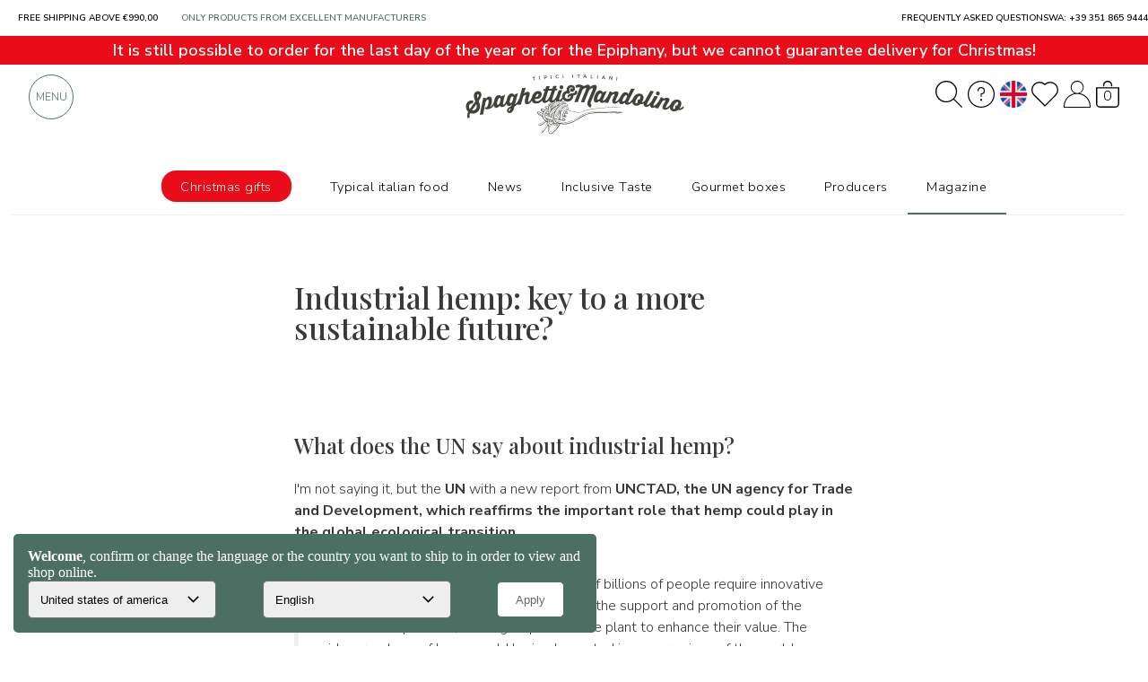

--- FILE ---
content_type: text/html; charset=UTF-8
request_url: https://www.spaghettiemandolino.it/blog/913-canapa-futuro-sostenibile.html
body_size: 22340
content:
 <!DOCTYPE HTML>
<html lang="en">
<head>
    <meta charset="utf-8" />
    <title>The role of hemp in ecological transition</title>
    <meta name="description" content="Explore the potential of industrial hemp in the UN report. How it could contribute to global sustainability and challenges in the market." />
    <link rel="preconnect" href="https://static.spaghettiemandolino.it">
    
    
  	<link rel="canonical" href="https://www.spaghettiemandolino.it/blog/913-canapa-futuro-sostenibile.html" data-test="3">
    
    <link rel="alternate" hreflang="it-IT" href="https://www.spaghettiemandolino.it/blog/913-canapa-futuro-sostenibile.html" />
<link rel="alternate" hreflang="it-SM" href="https://www.spaghettiemandolino.it/blog/913-canapa-futuro-sostenibile.html" />
<link rel="alternate" hreflang="it-CH" href="https://www.spaghettiemandolino.it/blog/913-canapa-futuro-sostenibile.html" />
<link rel="alternate" hreflang="fr-FR" href="https://www.spaghettiemandolino.it/fr/blog/913-canapa-futuro-sostenibile.html" />
<link rel="alternate" hreflang="fr-MC" href="https://www.spaghettiemandolino.it/fr/blog/913-canapa-futuro-sostenibile.html" />
<link rel="alternate" hreflang="fr-CH" href="https://www.spaghettiemandolino.it/fr/blog/913-canapa-futuro-sostenibile.html" />
<link rel="alternate" hreflang="de-AT" href="https://www.spaghettiemandolino.it/de/blog/913-canapa-futuro-sostenibile.html" />
<link rel="alternate" hreflang="de-DE" href="https://www.spaghettiemandolino.it/de/blog/913-canapa-futuro-sostenibile.html" />
<link rel="alternate" hreflang="de-LI" href="https://www.spaghettiemandolino.it/de/blog/913-canapa-futuro-sostenibile.html" />
<link rel="alternate" hreflang="de-CH" href="https://www.spaghettiemandolino.it/de/blog/913-canapa-futuro-sostenibile.html" />
<link rel="alternate" hreflang="en-IE" href="https://www.spaghettiemandolino.it/en/blog/913-canapa-futuro-sostenibile.html" />
<link rel="alternate" hreflang="en-GB" href="https://www.spaghettiemandolino.it/en/blog/913-canapa-futuro-sostenibile.html" />
<link rel="alternate" hreflang="en-CA" href="https://www.spaghettiemandolino.it/en/blog/913-canapa-futuro-sostenibile.html" />
<link rel="alternate" hreflang="pt-PT" href="https://www.spaghettiemandolino.it/pt/blog/913-canapa-futuro-sostenibile.html" />
<link rel="alternate" hreflang="nl-BE" href="https://www.spaghettiemandolino.it/nl/blog/913-canapa-futuro-sostenibile.html" />
<link rel="alternate" hreflang="nl-NL" href="https://www.spaghettiemandolino.it/nl/blog/913-canapa-futuro-sostenibile.html" />
<link rel="alternate" hreflang="be-BE" href="https://www.spaghettiemandolino.it/be/blog/913-canapa-futuro-sostenibile.html" />
<link rel="alternate" hreflang="es-AR" href="https://www.spaghettiemandolino.it/es/blog/913-canapa-futuro-sostenibile.html" />
<link rel="alternate" hreflang="es-ES" href="https://www.spaghettiemandolino.it/es/blog/913-canapa-futuro-sostenibile.html" />
<link rel="alternate" hreflang="pl-PL" href="https://www.spaghettiemandolino.it/pl/blog/913-canapa-futuro-sostenibile.html" />
<link rel="alternate" hreflang="sv-SE" href="https://www.spaghettiemandolino.it/sv/blog/913-canapa-futuro-sostenibile.html" />
<link rel="alternate" hreflang="cs-CZ" href="https://www.spaghettiemandolino.it/cs/blog/913-canapa-futuro-sostenibile.html" />
<link rel="alternate" hreflang="no-NO" href="https://www.spaghettiemandolino.it/no/blog/913-canapa-futuro-sostenibile.html" />
<link rel="alternate" hreflang="da-DK" href="https://www.spaghettiemandolino.it/da/blog/913-canapa-futuro-sostenibile.html" />
<link rel="alternate" hreflang="fi-FI" href="https://www.spaghettiemandolino.it/fi/blog/913-canapa-futuro-sostenibile.html" />
<link rel="alternate" hreflang="bg-BG" href="https://www.spaghettiemandolino.it/bg/blog/913-canapa-futuro-sostenibile.html" />
<link rel="alternate" hreflang="el-GR" href="https://www.spaghettiemandolino.it/gr/blog/913-canapa-futuro-sostenibile.html" />
<link rel="alternate" hreflang="x-default" href="https://www.spaghettiemandolino.it/blog/913-canapa-futuro-sostenibile.html" />
<meta property="og:url" content="https://www.spaghettiemandolino.it/blog/913-canapa-futuro-sostenibile.html" />

    <meta name="robots" content="index, follow">
    <meta property="og:title" content="The role of hemp in ecological transition" />
    <meta property="og:site_name" content="spaghettiemandolino.it" />
    <meta property="og:type" content="website" />
    <meta property="og:description" content="Explore the potential of industrial hemp in the UN report. How it could contribute to global sustainability and challenges in the market." />
    <meta property="og:image" content="https://static.spaghettiemandolino.it/img_news/big/1134.jpg" />
    <meta property="og:image:type" content="image/jpeg" />
    <meta name="facebook-domain-verification" content="dftjp28x5sfpvr9yzs0on726frd8am" />
    <meta property="fb:app_id" content="664932577007548" />
    
    <meta name="viewport" content="width=device-width, initial-scale=1" />
    <meta name="apple-mobile-web-app-capable" content="yes" />
    <meta name="mobile-web-app-capable" content="yes" />
    <meta name="format-detection" content="telephone=no">
    <link rel="apple-touch-icon" href="/img/public/tpl/logo_spaghetti_new.svg" />
    <script type="text/javascript" src="/js/jQuery/jquery-3.7.0.min.js?20230530-1"></script>
    <script type="text/javascript" src="/js/js/bundle.js?20240723-3" defer></script>
    <meta name="p:domain_verify" content="074c77cfe2ceb95a62a9f7c70fbe746a"/>
    <link rel="stylesheet" href="/js/bootstrap-3.3.7/bootstrap.min.css" crossorigin="anonymous">
    <link rel="stylesheet" type="text/css" href="/css/public/public.css?20250728-2" media="print" onload="this.media='screen'"/>
    
    
    <link rel="stylesheet" type="text/css" href="/css/public/public_tablet.css?20230223" media="print" onload="this.media='only screen and (max-width: 1024px)'" />
    <link rel="stylesheet" type="text/css" href="/css/public/public_phone.css?20250729-1" media="print" onload="this.media='only screen and (max-width: 667px)'" />
    
    
    <link rel="shortcut icon" href="https://www.spaghettiemandolino.it/favicon.ico" type="image/icon" />
    <meta name="google-site-verification" content="B0JW7wbIRLxY8C2WYzGVqm-WixsuIEzlSVRraqEJw8s" /><!-- google shopping -->
    <meta name="google-site-verification" content="Ip0gY3BTDjq62cyb--9Q7VA-TUMexTzaRI4FNXJz4GM" /><!-- google searchconsole -->
    <!--[if lte IE 8]><link rel="stylesheet" type="text/css" href="https://www.spaghettiemandolino.it/css/public/explorer.css" media="screen" /><![endif]-->

    

  <link href="https://fonts.googleapis.com/css2?family=Nunito+Sans:ital,wght@0,300;0,400;0,600;0,700;0,800;1,600&family=Playfair+Display:ital,wght@0,400;0,500;0,600;0,700;1,400&display=swap"
  rel="preload" as="style" onload="this.onload=null; this.rel='stylesheet';"> 
</head>
<script src="https://apis.google.com/js/platform.js?onload=renderBadge" async defer></script>
<script src="https://apis.google.com/js/platform.js?onload=renderOptIn" async defer></script>
<style>
  :root {
    --border-custom: 2em; --fontprincipale: 'Nunito Sans', sans-serif; --verde-sm-sub: #D3EEE7; --verde-sm: #4c6f64; --verde-sm2: #4c6f64; --verde-sm-new: #4c6f64; --search-height: 7em; --search-padding: 1em;}
  @media only screen and (max-width: 667px){
    :root {--border-custom:1em;}
  }
  
  
.spazia-menu{width:100%;height:13em;}
@media only screen and (max-width:667px){.spazia-menu{height:11em;}}
.page_blog #nome-prodotto {margin:3.5em auto 20px !important;height:100px;}
.nome-categoria h1, .nome-corsivato h1 {color:#fff;font-family:var(--fonttitoli);font-weight:700;text-align:left;line-height:1.3;}
.piccola_descrizione_categoria.top_text, .piccola_descrizione_categoria.top_text p {
  /* text-overflow:ellipsis; */
  overflow:hidden;display: -webkit-box;
  /* -webkit-line-clamp: 3; */
  -webkit-box-orient:vertical;color:#333;font-size:16px;line-height:1.3;text-align:left;font-family:var(--fontprincipale);font-weight:300;font-size:15px;margin-bottom:1em;}
.no-scroll-x {overflow-x: hidden;}
</style>
<body class="page_blog">
<div class="spazia-menu natale"></div>
<script>
  const LANG_SCRIPT = "en";
</script>
<div id="overlay-wrapper" style="display:none;">
	<div id="login_close" class="close_menu" ><i class="fa fa-times fa-2x" aria-hidden="true"></i></div>
    <div id="overlay-content-box">
		<div id="loginFrame" src="https://www.spaghettiemandolino.it/login" style="display: none !important;"></div>
    </div>
</div>
<script src="https://www.spaghettiemandolino.it/js/js/lazyload.js?20240920-1"></script>


<div class="container">
	<div id="box_breadcrumb" itemscope itemtype="http://schema.org/BreadcrumbList"><span style="color:#888;"><span itemprop="itemListElement" itemscope itemtype="https://schema.org/ListItem"><a itemprop="item" href="https://www.spaghettiemandolino.it/"><img src="/img/public/tpl/sem_logo_corto_nero.svg?2" itemprop="image" width="20" height="20" alt="Spaghetti & Mandolino - home page" title="Spaghetti & Mandolino - home page" /></a><meta itemprop="name" content="Home page" /><meta itemprop="position" content="1" /></span> / <span itemprop="itemListElement" itemscope
    itemtype="http://schema.org/ListItem"><a itemprop="item" href="https://www.spaghettiemandolino.it/blog.html"><span itemprop="name">Our magazine</span></a><meta itemprop="position" content="2" /></span> / <span itemprop="itemListElement" itemscope
    itemtype="http://schema.org/ListItem"><span itemprop="name">Industrial hemp: key to a more sustainable future?</span><meta itemprop="position" content="3" /></span></span>
	</div>
  </div>

<link rel="stylesheet" href="https://www.spaghettiemandolino.it/css/public/blog.css?20250916-2">



<div class="box-esterno cls-comando-io">
	<div class="container">
		<div class="row">
			<div class="col-xs-12 col-sm-12 col-md-12 text-center">
				<div>
					<h1 id="nome-prodotto" style="text-align:left;">Industrial hemp: key to a more sustainable future?</h1>
					
					
					
					<div class="testo_dettaglio_news">
						<h2>What does the UN say about industrial hemp?</h2>

<p>I&#39;m not saying it, but the <strong>UN</strong> with a new report from <strong>UNCTAD, the UN agency for Trade and Development, which reaffirms the important role that hemp could play in the global ecological transition</strong>.</p>

<p>In summary, what does it state:</p>

<blockquote>
<p>&quot;Climate change and its impact on the lives of billions of people require innovative solutions. An intriguing perspective could be the support and promotion of the industrial hemp sector, utilizing all parts of the plant to enhance their value. The widespread use of hemp could be implemented in many regions of the world, helping to create diverse production chains. The value chains of industrial hemp could have a positive impact on the climate and the environment, potentially being carbon negative and sustainable. This could effectively integrate into sustainable development strategies and the transition to clean energy sources. Global experiences highlight the need for regulations and governmental institutions to support a full exploitation of the industrial hemp plant.&quot;</p>
</blockquote>

<p>&nbsp;</p>

<h3>The global industrial hemp market</h3>

<p>UN data on food and agriculture indicates that <strong>40 countries produce industrial hemp</strong>, with China, France, and the Netherlands leading in production and international trade.</p>

<p>&nbsp;</p>

<p>Canada and the United States are emerging as significant producers. The <strong>annual trade</strong> of industrial hemp, according to international data, <strong>would be less than 50 million dollars, but broader estimates suggest a figure at least 6-7 times higher</strong>, considering the limited coverage of products in official statistics.</p>

<p>&nbsp;</p>

<p><strong>My considerations: the problem is that in this sector investments are very difficult to make, at least in Italy</strong>.</p>

<p><em>The uncertainty and variability of regulations create significant problems in this regard</em>.</p>

<p>&nbsp;</p>

<p>Furthermore, it&#39;s necessary to consider the entire supply chain to enhance all parts of the plant. History teaches us that as Italy we could say something: in the early decades of the 1900s, we were among the world&#39;s leading producers, with areas reaching up to 90 thousand hectares.</p>

<p>&nbsp;</p>

<p><em>Do we want a sustainable world? Let&rsquo;s also invest in hemp!</em></p>
						<div class="autore">
							<img class="small_img" src="https://static.spaghettiemandolino.it/img_utenti/thumb/87.jpeg?31" alt="Matteo Castioni - autore" style="margin-left: 0!important;"><span class="nome_autore" style="margin-right: 0;">Matteo Castioni</span>
						</div>
					</div>
				</div>
			</div>
			<div class="col-xs-12 col-sm-12 col-md-12">
					
					
					<div class="row">
						<div class="col-xs-12">
							<div class="nome-corsivato" style="position:initial;align-items:center;margin:1em 0; transform:initial">
								<div style="color:#393939;font-size:28px;font-weight:500;padding:1em 1em;text-align:center;line-height:1.3;font-family:var(--fonttitoli);">You might also be interested in</div>
							</div>
						</div>
					</div>
					
					
					<div class="row overflow_mobile2">
						
						<div class="col-sm-12 col-md-2 col-lg-2 selezione-small" onclick="location.href='https://www.spaghettiemandolino.it/en/birre'">
							<div class="container-image"><img src="https://static.spaghettiemandolino.it/cdn-cgi/image/format=auto,fit=contain,height=200/img/public/tpl/big/bg-birre.jpg" title="Beers" alt="Beers" loading="lazy"></div>
							<a href="https://www.spaghettiemandolino.it/en/birre" title="Beers">Beers</a>
						</div>
						
						<div class="col-sm-12 col-md-2 col-lg-2 selezione-small" onclick="location.href='https://www.spaghettiemandolino.it/en/succhi-e-sciroppi'">
							<div class="container-image"><img src="https://static.spaghettiemandolino.it/cdn-cgi/image/format=auto,fit=contain,height=200/img/public/tpl/big/bg-succhi-e-sciroppi.jpg" title="Soft drinks, juices and syrups" alt="Soft drinks, juices and syrups" loading="lazy"></div>
							<a href="https://www.spaghettiemandolino.it/en/succhi-e-sciroppi" title="Soft drinks, juices and syrups">Soft drinks, juices and syrups</a>
						</div>
						
						<div class="col-sm-12 col-md-2 col-lg-2 selezione-small" onclick="location.href='https://www.spaghettiemandolino.it/en/f42-dal-campo-alla-tavola'">
							<div class="container-image"><img src="https://static.spaghettiemandolino.it/cdn-cgi/image/format=auto,fit=contain,height=200/img_temi/big/57.jpg" title="From the field to the table" alt="From the field to the table" loading="lazy"></div>
							<a href="https://www.spaghettiemandolino.it/en/f42-dal-campo-alla-tavola" title="From the field to the table">From the field to the table</a>
						</div>
						
						<div class="col-sm-12 col-md-2 col-lg-2 selezione-small" onclick="location.href='https://www.spaghettiemandolino.it/en/f17-free-from'">
							<div class="container-image"><img src="https://static.spaghettiemandolino.it/cdn-cgi/image/format=auto,fit=contain,height=200/img_temi/big/58.jpg" title="Free from" alt="Free from" loading="lazy"></div>
							<a href="https://www.spaghettiemandolino.it/en/f17-free-from" title="Free from">Free from</a>
						</div>
						
						<div class="col-sm-12 col-md-2 col-lg-2 selezione-small" onclick="location.href='https://www.spaghettiemandolino.it/en/f15-vie-del-gusto'">
							<div class="container-image"><img src="https://static.spaghettiemandolino.it/cdn-cgi/image/format=auto,fit=contain,height=200/img_temi/big/52.jpg" title="Ways of Taste" alt="Ways of Taste" loading="lazy"></div>
							<a href="https://www.spaghettiemandolino.it/en/f15-vie-del-gusto" title="Ways of Taste">Ways of Taste</a>
						</div>
						
					</div>
					
			</div>
		</div>
	</div>
</div>


<div class="col-xs-12 col-sm-12 col-md-12 col-lg-12 text-center">
	<p style="color:#393939;font-size:28px;font-weight:500;padding:1em 1em;text-align:center;line-height:1.3;font-family:var(--fonttitoli);">We recommend that you enjoy</p>
</div>
<div class="box-esterno-grey">	
	<div class="container" style="padding-top:10px;">
		
		<div itemprop="itemListElement" itemscope itemtype="http://schema.org/Product" class="col-xs-12 col-sm-6 col-md-3 col-lg-3 box_prodotto_new-container" style="height:540px;margin-bottom:20px;display:;flex-shrink:0;">
    <div class="box_prodotto_new" style="height:540px;">
        <div class="barra_sopra" style="height: 56px;"><span class="label_box"><span style="background-color: ;text-transform: uppercase;">&nbsp;</span><span class="box-add-wishlist"><span class="far fa-heart" alt="Aggiungi La Paesana Tomato Sauce 700g - AgriTù ai preferiti" title="Aggiungi La Paesana Tomato Sauce 700g - AgriTù ai preferiti" onclick="add_wish_da_prodotto(this, '5332')"></span><input type="hidden" name="id_prodotto" id="id_prodotto" value="5332"></span></span></div>
        <div style="display:flex;justify-content:center;"><div class="img-bg-box" onclick="window.location.href='https://www.spaghettiemandolino.it/en/p5332-passata-pomodoro-la-paesana-agritu'" style="place-content:center;display:grid;width:200px;height:200px;">
                <picture>
                    <source media="(max-width: 799px)" data-srcset="https://static.spaghettiemandolino.it/cdn-cgi/image/format=auto,fit=contain,width=200,height=200/img_prodotti/big/5332-passata-pomodoro-la-paesana-agritu.jpeg?17538596321" loading="lazy" />
                    <source media="(min-width: 800px)" data-srcset="https://static.spaghettiemandolino.it/cdn-cgi/image/format=auto,fit=contain,width=200,height=200/img_prodotti/big/5332-passata-pomodoro-la-paesana-agritu.jpeg?17538596321" loading="lazy"/>
                    <img data-lazy-src="https://static.spaghettiemandolino.it/cdn-cgi/image/format=auto,fit=contain,width=200,height=200/img_prodotti/big/5332-passata-pomodoro-la-paesana-agritu.jpeg?17538596321" alt="La Paesana Tomato Sauce 700g - AgriTù" title="La Paesana Tomato Sauce 700g - AgriTù" width="200" height="200" loading="lazy"/>
                </picture>
        </div></div>
        <div class="prodotto_flags" data-flags="0,1,1,1,0,0,0,0,0,0,0,0,0,puglia,Apulia"></div>       
        <div class="txt-cont"><h3 class="txt" itemprop="name"><a href="https://www.spaghettiemandolino.it/en/p5332-passata-pomodoro-la-paesana-agritu" title="La Paesana Tomato Sauce 700g - AgriTù" itemprop="url">La Paesana Tomato Sauce 700g - AgriTù</a></h3></div>
        <h5 class="anchor-bottom3" itemprop="brand">AgriTù</h5>
        <meta itemprop="image" content="https://static.spaghettiemandolino.it/img_prodotti/5332-passata-pomodoro-la-paesana-agritu.jpeg?17538596321" />
        <div class="prezzo" itemprop="offers" itemscope itemtype="http://schema.org/Offer">
            <meta itemprop="priceCurrency" content="EUR" />
            <span itemprop="price" content="3"><span class="prezzo-simbol">&euro;</span> 3,00</span>
            <div class="cart-buy-btn" onclick="addToCart(5332)" style="display: ;">
                <img src="https://www.spaghettiemandolino.it/img/icone/cart.svg?1" alt="Add to cart" width="24" height="24"/>
            </div>
            <div class="cart-buy-btn disabled" onclick="add_wish_da_product_not_available(5332)" style="display:none;"><img src="https://www.spaghettiemandolino.it/img/icone/heart.svg?2" alt="Notify me of availability" width="24" height="24"/></div>
        </div>
    </div>
</div>
		
		<div itemprop="itemListElement" itemscope itemtype="http://schema.org/Product" class="col-xs-12 col-sm-6 col-md-3 col-lg-3 box_prodotto_new-container" style="height:540px;margin-bottom:20px;display:;flex-shrink:0;">
    <div class="box_prodotto_new" style="height:540px;">
        <div class="barra_sopra" style="height: 56px;"><span class="label_box"><span style="background-color: ;text-transform: uppercase;">&nbsp;</span><span class="box-add-wishlist"><span class="far fa-heart" alt="Aggiungi Offella Antica Verona 1kg ai preferiti" title="Aggiungi Offella Antica Verona 1kg ai preferiti" onclick="add_wish_da_prodotto(this, '5746')"></span><input type="hidden" name="id_prodotto" id="id_prodotto" value="5746"></span></span></div>
        <div style="display:flex;justify-content:center;"><div class="img-bg-box" onclick="window.location.href='https://www.spaghettiemandolino.it/en/p5746-offella-antica-verona'" style="place-content:center;display:grid;width:200px;height:200px;">
                <picture>
                    <source media="(max-width: 799px)" data-srcset="https://static.spaghettiemandolino.it/cdn-cgi/image/format=auto,fit=contain,width=200,height=200/img_prodotti/big/5746-offella-antica-verona.png?17332445351" loading="lazy" />
                    <source media="(min-width: 800px)" data-srcset="https://static.spaghettiemandolino.it/cdn-cgi/image/format=auto,fit=contain,width=200,height=200/img_prodotti/big/5746-offella-antica-verona.png?17332445351" loading="lazy"/>
                    <img data-lazy-src="https://static.spaghettiemandolino.it/cdn-cgi/image/format=auto,fit=contain,width=200,height=200/img_prodotti/big/5746-offella-antica-verona.png?17332445351" alt="Offella Antica Verona 1kg" title="Offella Antica Verona 1kg" width="200" height="200" loading="lazy"/>
                </picture>
        </div></div>
        <div class="prodotto_flags" data-flags="0,0,0,0,0,0,0,0,0,1,1,1,0,veneto,Veneto"></div>       
        <div class="txt-cont"><h3 class="txt" itemprop="name"><a href="https://www.spaghettiemandolino.it/en/p5746-offella-antica-verona" title="Offella Antica Verona 1kg" itemprop="url">Offella Antica Verona 1kg</a></h3></div>
        <h5 class="anchor-bottom3" itemprop="brand">Scarpato Pasticceria</h5>
        <meta itemprop="image" content="https://static.spaghettiemandolino.it/img_prodotti/5746-offella-antica-verona.png?17332445351" />
        <div class="prezzo" itemprop="offers" itemscope itemtype="http://schema.org/Offer">
            <meta itemprop="priceCurrency" content="EUR" />
            <span itemprop="price" content="21.9"><span class="prezzo-simbol">&euro;</span> 21,90</span>
            <div class="cart-buy-btn" onclick="addToCart(5746)" style="display: ;">
                <img src="https://www.spaghettiemandolino.it/img/icone/cart.svg?1" alt="Add to cart" width="24" height="24"/>
            </div>
            <div class="cart-buy-btn disabled" onclick="add_wish_da_product_not_available(5746)" style="display:none;"><img src="https://www.spaghettiemandolino.it/img/icone/heart.svg?2" alt="Notify me of availability" width="24" height="24"/></div>
        </div>
    </div>
</div>
		
		<div itemprop="itemListElement" itemscope itemtype="http://schema.org/Product" class="col-xs-12 col-sm-6 col-md-3 col-lg-3 box_prodotto_new-container" style="height:540px;margin-bottom:20px;display:;flex-shrink:0;">
    <div class="box_prodotto_new" style="height:540px;">
        <div class="barra_sopra" style="height: 56px;"><span class="label_box"><span style="background-color: ;text-transform: uppercase;">&nbsp;</span><span class="box-add-wishlist"><span class="far fa-heart" alt="Aggiungi Gluten-free Corn and Rice Macaroni 250g ai preferiti" title="Aggiungi Gluten-free Corn and Rice Macaroni 250g ai preferiti" onclick="add_wish_da_prodotto(this, '4113')"></span><input type="hidden" name="id_prodotto" id="id_prodotto" value="4113"></span></span></div>
        <div style="display:flex;justify-content:center;"><div class="img-bg-box" onclick="window.location.href='https://www.spaghettiemandolino.it/en/p4113-maccheroni-di-mais-e-riso-senza-glutine-250-g'" style="place-content:center;display:grid;width:200px;height:200px;">
                <picture>
                    <source media="(max-width: 799px)" data-srcset="https://static.spaghettiemandolino.it/cdn-cgi/image/format=auto,fit=contain,width=200,height=200/img_prodotti/big/4113-maccheroni-di-mais-e-riso-senza-glutine-250-g.jpeg?16923666601" loading="lazy" />
                    <source media="(min-width: 800px)" data-srcset="https://static.spaghettiemandolino.it/cdn-cgi/image/format=auto,fit=contain,width=200,height=200/img_prodotti/big/4113-maccheroni-di-mais-e-riso-senza-glutine-250-g.jpeg?16923666601" loading="lazy"/>
                    <img data-lazy-src="https://static.spaghettiemandolino.it/cdn-cgi/image/format=auto,fit=contain,width=200,height=200/img_prodotti/big/4113-maccheroni-di-mais-e-riso-senza-glutine-250-g.jpeg?16923666601" alt="Gluten-free Corn and Rice Macaroni 250g" title="Gluten-free Corn and Rice Macaroni 250g" width="200" height="200" loading="lazy"/>
                </picture>
        </div></div>
        <div class="prodotto_flags" data-flags="0,1,1,1,0,0,0,0,0,0,0,0,0,piemonte,Piedmont"></div>       
        <div class="txt-cont"><h3 class="txt" itemprop="name"><a href="https://www.spaghettiemandolino.it/en/p4113-maccheroni-di-mais-e-riso-senza-glutine-250-g" title="Gluten-free Corn and Rice Macaroni 250g" itemprop="url">Gluten-free Corn and Rice Macaroni 250g</a></h3></div>
        <h5 class="anchor-bottom3" itemprop="brand">Pasta Natura</h5>
        <meta itemprop="image" content="https://static.spaghettiemandolino.it/img_prodotti/4113-maccheroni-di-mais-e-riso-senza-glutine-250-g.jpeg?16923666601" />
        <div class="prezzo" itemprop="offers" itemscope itemtype="http://schema.org/Offer">
            <meta itemprop="priceCurrency" content="EUR" />
            <span itemprop="price" content="2.3"><span class="prezzo-simbol">&euro;</span> 2,30</span>
            <div class="cart-buy-btn" onclick="addToCart(4113)" style="display: ;">
                <img src="https://www.spaghettiemandolino.it/img/icone/cart.svg?1" alt="Add to cart" width="24" height="24"/>
            </div>
            <div class="cart-buy-btn disabled" onclick="add_wish_da_product_not_available(4113)" style="display:none;"><img src="https://www.spaghettiemandolino.it/img/icone/heart.svg?2" alt="Notify me of availability" width="24" height="24"/></div>
        </div>
    </div>
</div>
		
		<div itemprop="itemListElement" itemscope itemtype="http://schema.org/Product" class="col-xs-12 col-sm-6 col-md-3 col-lg-3 box_prodotto_new-container" style="height:540px;margin-bottom:20px;display:;flex-shrink:0;">
    <div class="box_prodotto_new" style="height:540px;">
        <div class="barra_sopra" style="height: 56px;"><span class="label_box"><span style="background-color: ;text-transform: uppercase;">&nbsp;</span><span class="box-add-wishlist"><span class="far fa-heart" alt="Aggiungi Dried Pantelleria oregano 30g ai preferiti" title="Aggiungi Dried Pantelleria oregano 30g ai preferiti" onclick="add_wish_da_prodotto(this, '4667')"></span><input type="hidden" name="id_prodotto" id="id_prodotto" value="4667"></span></span></div>
        <div style="display:flex;justify-content:center;"><div class="img-bg-box" onclick="window.location.href='https://www.spaghettiemandolino.it/en/p4667-origano-di-pantelleria-secco-30g'" style="place-content:center;display:grid;width:200px;height:200px;">
                <picture>
                    <source media="(max-width: 799px)" data-srcset="https://static.spaghettiemandolino.it/cdn-cgi/image/format=auto,fit=contain,width=200,height=200/img_prodotti/big/4667-origano-di-pantelleria-secco-30g.jpeg?16923652021" loading="lazy" />
                    <source media="(min-width: 800px)" data-srcset="https://static.spaghettiemandolino.it/cdn-cgi/image/format=auto,fit=contain,width=200,height=200/img_prodotti/big/4667-origano-di-pantelleria-secco-30g.jpeg?16923652021" loading="lazy"/>
                    <img data-lazy-src="https://static.spaghettiemandolino.it/cdn-cgi/image/format=auto,fit=contain,width=200,height=200/img_prodotti/big/4667-origano-di-pantelleria-secco-30g.jpeg?16923652021" alt="Dried Pantelleria oregano 30g" title="Dried Pantelleria oregano 30g" width="200" height="200" loading="lazy"/>
                </picture>
        </div></div>
        <div class="prodotto_flags" data-flags="1,0,1,1,0,0,0,0,0,0,0,0,0,sicilia,Sicily"></div>       
        <div class="txt-cont"><h3 class="txt" itemprop="name"><a href="https://www.spaghettiemandolino.it/en/p4667-origano-di-pantelleria-secco-30g" title="Dried Pantelleria oregano 30g" itemprop="url">Dried Pantelleria oregano 30g</a></h3></div>
        <h5 class="anchor-bottom3" itemprop="brand">Kattibuale</h5>
        <meta itemprop="image" content="https://static.spaghettiemandolino.it/img_prodotti/4667-origano-di-pantelleria-secco-30g.jpeg?16923652021" />
        <div class="prezzo" itemprop="offers" itemscope itemtype="http://schema.org/Offer">
            <meta itemprop="priceCurrency" content="EUR" />
            <span itemprop="price" content="4.6"><span class="prezzo-simbol">&euro;</span> 4,60</span>
            <div class="cart-buy-btn" onclick="addToCart(4667)" style="display: ;">
                <img src="https://www.spaghettiemandolino.it/img/icone/cart.svg?1" alt="Add to cart" width="24" height="24"/>
            </div>
            <div class="cart-buy-btn disabled" onclick="add_wish_da_product_not_available(4667)" style="display:none;"><img src="https://www.spaghettiemandolino.it/img/icone/heart.svg?2" alt="Notify me of availability" width="24" height="24"/></div>
        </div>
    </div>
</div>
		
		<div itemprop="itemListElement" itemscope itemtype="http://schema.org/Product" class="col-xs-12 col-sm-6 col-md-3 col-lg-3 box_prodotto_new-container" style="height:540px;margin-bottom:20px;display:;flex-shrink:0;">
    <div class="box_prodotto_new" style="height:540px;">
        <div class="barra_sopra" style="height: 56px;"><span class="label_box"><span style="background-color: ;text-transform: uppercase;">&nbsp;</span><span class="box-add-wishlist"><span class="far fa-heart" alt="Aggiungi Eggplant in oil fillets - 270g ai preferiti" title="Aggiungi Eggplant in oil fillets - 270g ai preferiti" onclick="add_wish_da_prodotto(this, '5796')"></span><input type="hidden" name="id_prodotto" id="id_prodotto" value="5796"></span></span></div>
        <div style="display:flex;justify-content:center;"><div class="img-bg-box" onclick="window.location.href='https://www.spaghettiemandolino.it/en/p5796-melanzana-sottolio-a-filetti-270g'" style="place-content:center;display:grid;width:200px;height:200px;">
                <picture>
                    <source media="(max-width: 799px)" data-srcset="https://static.spaghettiemandolino.it/cdn-cgi/image/format=auto,fit=contain,width=200,height=200/img_prodotti/big/5796-melanzana-sottolio-a-filetti-270g.png?17486076581" loading="lazy" />
                    <source media="(min-width: 800px)" data-srcset="https://static.spaghettiemandolino.it/cdn-cgi/image/format=auto,fit=contain,width=200,height=200/img_prodotti/big/5796-melanzana-sottolio-a-filetti-270g.png?17486076581" loading="lazy"/>
                    <img data-lazy-src="https://static.spaghettiemandolino.it/cdn-cgi/image/format=auto,fit=contain,width=200,height=200/img_prodotti/big/5796-melanzana-sottolio-a-filetti-270g.png?17486076581" alt="Eggplant in oil fillets - 270g" title="Eggplant in oil fillets - 270g" width="200" height="200" loading="lazy"/>
                </picture>
        </div></div>
        <div class="prodotto_flags" data-flags="0,1,0,1,0,0,0,0,0,1,0,1,0,lazio,Lazio"></div>       
        <div class="txt-cont"><h3 class="txt" itemprop="name"><a href="https://www.spaghettiemandolino.it/en/p5796-melanzana-sottolio-a-filetti-270g" title="Eggplant in oil fillets - 270g" itemprop="url">Eggplant in oil fillets - 270g</a></h3></div>
        <h5 class="anchor-bottom3" itemprop="brand">Viola - Bontà in Barattolo</h5>
        <meta itemprop="image" content="https://static.spaghettiemandolino.it/img_prodotti/5796-melanzana-sottolio-a-filetti-270g.png?17486076581" />
        <div class="prezzo" itemprop="offers" itemscope itemtype="http://schema.org/Offer">
            <meta itemprop="priceCurrency" content="EUR" />
            <span itemprop="price" content="10.7"><span class="prezzo-simbol">&euro;</span> 10,70</span>
            <div class="cart-buy-btn" onclick="addToCart(5796)" style="display: ;">
                <img src="https://www.spaghettiemandolino.it/img/icone/cart.svg?1" alt="Add to cart" width="24" height="24"/>
            </div>
            <div class="cart-buy-btn disabled" onclick="add_wish_da_product_not_available(5796)" style="display:none;"><img src="https://www.spaghettiemandolino.it/img/icone/heart.svg?2" alt="Notify me of availability" width="24" height="24"/></div>
        </div>
    </div>
</div>
		
		<div itemprop="itemListElement" itemscope itemtype="http://schema.org/Product" class="col-xs-12 col-sm-6 col-md-3 col-lg-3 box_prodotto_new-container" style="height:540px;margin-bottom:20px;display:;flex-shrink:0;">
    <div class="box_prodotto_new" style="height:540px;">
        <div class="barra_sopra" style="height: 56px;"><span class="label_box"><span style="background-color: ;text-transform: uppercase;">&nbsp;</span><span class="box-add-wishlist"><span class="far fa-heart" alt="Aggiungi Giardiniera sott'olio tagliata a mano 300g - MoMas ai preferiti" title="Aggiungi Giardiniera sott'olio tagliata a mano 300g - MoMas ai preferiti" onclick="add_wish_da_prodotto(this, '5909')"></span><input type="hidden" name="id_prodotto" id="id_prodotto" value="5909"></span></span></div>
        <div style="display:flex;justify-content:center;"><div class="img-bg-box" onclick="window.location.href='https://www.spaghettiemandolino.it/en/p5909-giardiniera-tagliata-a-mano-momas'" style="place-content:center;display:grid;width:200px;height:200px;">
                <picture>
                    <source media="(max-width: 799px)" data-srcset="https://static.spaghettiemandolino.it/cdn-cgi/image/format=auto,fit=contain,width=200,height=200/img_prodotti/big/5909-giardiniera-tagliata-a-mano-momas.png?17657948591" loading="lazy" />
                    <source media="(min-width: 800px)" data-srcset="https://static.spaghettiemandolino.it/cdn-cgi/image/format=auto,fit=contain,width=200,height=200/img_prodotti/big/5909-giardiniera-tagliata-a-mano-momas.png?17657948591" loading="lazy"/>
                    <img data-lazy-src="https://static.spaghettiemandolino.it/cdn-cgi/image/format=auto,fit=contain,width=200,height=200/img_prodotti/big/5909-giardiniera-tagliata-a-mano-momas.png?17657948591" alt="Giardiniera sott'olio tagliata a mano 300g - MoMas" title="Giardiniera sott'olio tagliata a mano 300g - MoMas" width="200" height="200" loading="lazy"/>
                </picture>
        </div></div>
        <div class="prodotto_flags" data-flags="0,0,0,0,0,0,0,0,0,0,0,0,0,emilia-romagna,Emilia Romagna"></div>       
        <div class="txt-cont"><h3 class="txt" itemprop="name"><a href="https://www.spaghettiemandolino.it/en/p5909-giardiniera-tagliata-a-mano-momas" title="Giardiniera sott'olio tagliata a mano 300g - MoMas" itemprop="url">Giardiniera sott'olio tagliata a mano 300g - MoMas</a></h3></div>
        <h5 class="anchor-bottom3" itemprop="brand">Mo.Ma's - Specialità alimentari</h5>
        <meta itemprop="image" content="https://static.spaghettiemandolino.it/img_prodotti/5909-giardiniera-tagliata-a-mano-momas.png?17657948591" />
        <div class="prezzo" itemprop="offers" itemscope itemtype="http://schema.org/Offer">
            <meta itemprop="priceCurrency" content="EUR" />
            <span itemprop="price" content="12.2"><span class="prezzo-simbol">&euro;</span> 12,20</span>
            <div class="cart-buy-btn" onclick="addToCart(5909)" style="display: ;">
                <img src="https://www.spaghettiemandolino.it/img/icone/cart.svg?1" alt="Add to cart" width="24" height="24"/>
            </div>
            <div class="cart-buy-btn disabled" onclick="add_wish_da_product_not_available(5909)" style="display:none;"><img src="https://www.spaghettiemandolino.it/img/icone/heart.svg?2" alt="Notify me of availability" width="24" height="24"/></div>
        </div>
    </div>
</div>
		
		<div itemprop="itemListElement" itemscope itemtype="http://schema.org/Product" class="col-xs-12 col-sm-6 col-md-3 col-lg-3 box_prodotto_new-container" style="height:540px;margin-bottom:20px;display:;flex-shrink:0;">
    <div class="box_prodotto_new" style="height:540px;">
        <div class="barra_sopra" style="height: 56px;"><span class="label_box"><span style="background-color: ;text-transform: uppercase;">&nbsp;</span><span class="box-add-wishlist"><span class="far fa-heart" alt="Aggiungi Fermented Black Garlic 1 bulb 30g ai preferiti" title="Aggiungi Fermented Black Garlic 1 bulb 30g ai preferiti" onclick="add_wish_da_prodotto(this, '3006')"></span><input type="hidden" name="id_prodotto" id="id_prodotto" value="3006"></span></span></div>
        <div style="display:flex;justify-content:center;"><div class="img-bg-box" onclick="window.location.href='https://www.spaghettiemandolino.it/en/p3006-aglio-nero-di-voghiera-fermentato-1-bulbo-30g'" style="place-content:center;display:grid;width:200px;height:200px;">
                <picture>
                    <source media="(max-width: 799px)" data-srcset="https://static.spaghettiemandolino.it/cdn-cgi/image/format=auto,fit=contain,width=200,height=200/img_prodotti/big/3006-aglio-nero-di-voghiera-fermentato-1-bulbo-30g.jpeg?17490520721" loading="lazy" />
                    <source media="(min-width: 800px)" data-srcset="https://static.spaghettiemandolino.it/cdn-cgi/image/format=auto,fit=contain,width=200,height=200/img_prodotti/big/3006-aglio-nero-di-voghiera-fermentato-1-bulbo-30g.jpeg?17490520721" loading="lazy"/>
                    <img data-lazy-src="https://static.spaghettiemandolino.it/cdn-cgi/image/format=auto,fit=contain,width=200,height=200/img_prodotti/big/3006-aglio-nero-di-voghiera-fermentato-1-bulbo-30g.jpeg?17490520721" alt="Fermented Black Garlic 1 bulb 30g" title="Fermented Black Garlic 1 bulb 30g" width="200" height="200" loading="lazy"/>
                </picture>
        </div></div>
        <div class="prodotto_flags" data-flags="0,0,0,0,0,0,0,0,0,0,0,0,0,emilia-romagna,Emilia Romagna"></div>       
        <div class="txt-cont"><h3 class="txt" itemprop="name"><a href="https://www.spaghettiemandolino.it/en/p3006-aglio-nero-di-voghiera-fermentato-1-bulbo-30g" title="Fermented Black Garlic 1 bulb 30g" itemprop="url">Fermented Black Garlic 1 bulb 30g</a></h3></div>
        <h5 class="anchor-bottom3" itemprop="brand">Nero Fermento</h5>
        <meta itemprop="image" content="https://static.spaghettiemandolino.it/img_prodotti/3006-aglio-nero-di-voghiera-fermentato-1-bulbo-30g.jpeg?17490520721" />
        <div class="prezzo" itemprop="offers" itemscope itemtype="http://schema.org/Offer">
            <meta itemprop="priceCurrency" content="EUR" />
            <span itemprop="price" content="5.5"><span class="prezzo-simbol">&euro;</span> 5,50</span>
            <div class="cart-buy-btn" onclick="addToCart(3006)" style="display: ;">
                <img src="https://www.spaghettiemandolino.it/img/icone/cart.svg?1" alt="Add to cart" width="24" height="24"/>
            </div>
            <div class="cart-buy-btn disabled" onclick="add_wish_da_product_not_available(3006)" style="display:none;"><img src="https://www.spaghettiemandolino.it/img/icone/heart.svg?2" alt="Notify me of availability" width="24" height="24"/></div>
        </div>
    </div>
</div>
		
		<div itemprop="itemListElement" itemscope itemtype="http://schema.org/Product" class="col-xs-12 col-sm-6 col-md-3 col-lg-3 box_prodotto_new-container" style="height:540px;margin-bottom:20px;display:;flex-shrink:0;">
    <div class="box_prodotto_new" style="height:540px;">
        <div class="barra_sopra" style="height: 56px;"><span class="label_box"><span style="background-color: ;text-transform: uppercase;">&nbsp;</span><span class="box-add-wishlist"><span class="far fa-heart" alt="Aggiungi Extra Orange and Cinnamon Jam ai preferiti" title="Aggiungi Extra Orange and Cinnamon Jam ai preferiti" onclick="add_wish_da_prodotto(this, '5177')"></span><input type="hidden" name="id_prodotto" id="id_prodotto" value="5177"></span></span></div>
        <div style="display:flex;justify-content:center;"><div class="img-bg-box" onclick="window.location.href='https://www.spaghettiemandolino.it/en/p5177-marmellata-extra-di-arancia-e-cannella-tallarico'" style="place-content:center;display:grid;width:200px;height:200px;">
                <picture>
                    <source media="(max-width: 799px)" data-srcset="https://static.spaghettiemandolino.it/cdn-cgi/image/format=auto,fit=contain,width=200,height=200/img_prodotti/big/5177-marmellata-extra-di-arancia-e-cannella-tallarico.jpeg?17386772741" loading="lazy" />
                    <source media="(min-width: 800px)" data-srcset="https://static.spaghettiemandolino.it/cdn-cgi/image/format=auto,fit=contain,width=200,height=200/img_prodotti/big/5177-marmellata-extra-di-arancia-e-cannella-tallarico.jpeg?17386772741" loading="lazy"/>
                    <img data-lazy-src="https://static.spaghettiemandolino.it/cdn-cgi/image/format=auto,fit=contain,width=200,height=200/img_prodotti/big/5177-marmellata-extra-di-arancia-e-cannella-tallarico.jpeg?17386772741" alt="Extra Orange and Cinnamon Jam" title="Extra Orange and Cinnamon Jam" width="200" height="200" loading="lazy"/>
                </picture>
        </div></div>
        <div class="prodotto_flags" data-flags="0,1,1,0,0,0,0,0,0,0,0,0,0,calabria,Calabria"></div>       
        <div class="txt-cont"><h3 class="txt" itemprop="name"><a href="https://www.spaghettiemandolino.it/en/p5177-marmellata-extra-di-arancia-e-cannella-tallarico" title="Extra Orange and Cinnamon Jam" itemprop="url">Extra Orange and Cinnamon Jam</a></h3></div>
        <h5 class="anchor-bottom3" itemprop="brand">Tallarico Agrumi</h5>
        <meta itemprop="image" content="https://static.spaghettiemandolino.it/img_prodotti/5177-marmellata-extra-di-arancia-e-cannella-tallarico.jpeg?17386772741" />
        <div class="prezzo" itemprop="offers" itemscope itemtype="http://schema.org/Offer">
            <meta itemprop="priceCurrency" content="EUR" />
            <span itemprop="price" content="7.3"><span class="prezzo-simbol">&euro;</span> 7,30</span>
            <div class="cart-buy-btn" onclick="addToCart(5177)" style="display: ;">
                <img src="https://www.spaghettiemandolino.it/img/icone/cart.svg?1" alt="Add to cart" width="24" height="24"/>
            </div>
            <div class="cart-buy-btn disabled" onclick="add_wish_da_product_not_available(5177)" style="display:none;"><img src="https://www.spaghettiemandolino.it/img/icone/heart.svg?2" alt="Notify me of availability" width="24" height="24"/></div>
        </div>
    </div>
</div>
		
		
	</div><br /><br />
</div>
<br class="cucu" />
<style>
	.lista_brands {display: flex;gap: 2em;}
	.lista_brands a {background: none !important;}
</style>

<style>
    
</style>
<style>
    
    .bg_vendor{
        background-color: #E39945;
        margin-top: 3em !important;
        padding: 4em 0 !important;
    }
    .bg_vendor h2{
        color: #fff;
    }
</style>








<div id="sicurezze-home" style="border: 0;margin: 6em 0 3em 0;">
    <div class="container">   
        <div class="row">
            <div class="col-xs-12 col-sm-4">
                <div class="footer_info">
                        <img src="https://static.spaghettiemandolino.it/img/public/tpl/icone/sprout.png" height="40" width="40" alt="Scopri Spaghetti & Mandolino" />
                    <br>
                    <span style="font-size:36px;color:var(--verde-sm);font-family:var(--fonttitoli)">+172kg</span><br/>
                    of carbon dioxide saved each year
                </div>
            </div>
            <div class="col-xs-12 col-sm-4">
                <div class="footer_info">
                    <img src="https://static.spaghettiemandolino.it/img/public/tpl/icone/basket.png" height="40" width="40" alt="Pagamenti sicuri negli acquisti" />
                    <br>
                    <span style="font-size:36px;color:var(--verde-sm);font-family:var(--fonttitoli)">+45.000</span>
                    <br/>
                    Customers satisfied by our artisans of taste
                </div>
            </div>
            <div class="col-xs-12 col-sm-4 ">
                <div class="footer_info">
                    <img src="https://static.spaghettiemandolino.it/img/public/tpl/icone/open-box.png" height="40" width="40" alt="Confezionamento attento per i tuoi acquisti" />
                    <br>
                    <span style="font-size:36px;color:var(--verde-sm);font-family:var(--fonttitoli)">+100.000</span>
                    <br/>
                    Fresh products shipped with dedicated packaging
                </div>
                </div>
        </div>
    </div>    
</div>
<div style="display: flex;justify-content: center;align-items: center;" class="svg_fork"><?xml version="1.0" encoding="UTF-8"?>
<svg id="Layer_2" data-name="Layer 2" xmlns="http://www.w3.org/2000/svg" viewBox="0 0 362.25 345.9" style="height: 4em;transform: rotateZ(25deg);">
  <defs>
    <style>
      .cls_freccetta {
        fill: #fff;
        fill-rule: evenodd;
      }
    </style>
  </defs>
  <g id="Spaghetti">
    <path class="cls_freccetta" d="M352.4,23.77c-6.02,3.78-12.14,8.7-17.95,13.18-17.87,13.75-37.04,25.72-55.35,38.52-12.25,8.57-25.41,16.52-36.26,26.37-2.39,2.16-4.71,4.4-6.99,6.68-4.02,4.04-7.9,8.22-11.73,12.45-5.67,6.26-11.11,12.36-15.46,19.67-1.61,2.7-3.22,5.4-4.61,8.23-2.14,4.37-4.06,8.86-5.88,13.38-3.22,7.99-6.15,16.11-9.55,24.04-2.21,5.15-4.7,10.18-7.6,14.97-2.11,3.49-4.39,6.88-6.6,10.31-5.27,8.16-10.8,16.44-18.31,22.71-6.1,5.09-13.03,9.25-20.09,12.84-4.19,2.12-8.48,4.03-12.87,5.67-4.27,1.59-8.96,4.42-13.65,4.17-.99-.05-3.89-1.74-4.57-1.39,16.28-8.41,35.25-12.72,47.14-24.05,8-7.63,14.35-18.1,21.52-27.41,14.94-19.41,17.76-45.53,30.63-66.06,1.39-2.21,2.92-4.32,4.54-6.35,4.86-6.1,26.05-28.32,31.84-33.05,3.61-2.95,7.46-5.59,11.34-8.16,14.02-9.32,27.58-19.28,41.52-28.72,12.46-8.44,24.41-17.72,36.64-26.03,4.19-2.85,7.74-6.18,11.71-9.25,4.52-3.5,10.72-6.17,14.53-10.12-2.65,.4-5.1,2.24-7.34,3.62-2.35,1.45-4.76,3.05-6.92,4.68-9.07,6.84-18,13.51-27.29,19.78-4.68,3.16-8.6,7.04-13.08,10.4-3.76,2.82-7.61,5.51-11.51,8.12-2.48,1.67-4.98,3.3-7.49,4.93-8.54,5.56-16.93,11.3-25.28,17.15-4.26,2.99-8.81,5.55-12.98,8.68-3.95,2.97-7.4,6.52-11.19,9.67-4.41,3.65-25.86,26.18-31.78,36.94-2.17,3.95-4.08,8.05-5.84,12.21-1.41,3.34-2.74,6.71-4.03,10.1-4.51,11.86-8.55,24.2-15.09,35.13-2.29,3.83-5.14,7.15-7.92,10.61-8.48,10.56-15.78,22.67-27.64,29.81-5.67,3.41-12.34,5.47-18.57,8.16-6.25,2.7-12.62,5.39-19.29,8.2-3.2-1.37-5.74-3.48-7.5-6.46,12.25-2.87,26.73-10.17,37.88-16.01,3.84-2.01,9.22-5.12,8.87-8.74-.63-6.46-11.87-6.47-17.76-3.76-1.6-1.26-2.57-3.21-3.5-5.22,6.02-1.97,16.37-2.94,14.89-10.13-.78-3.78-6.44-4.33-11.62-3-1.62-1.74-2.44-4.37-3.23-7.04,4.91-2.21,13.08-3.2,11.33-9.59-1.29-4.72-8.03-2.93-12.68-2.59,.06-3.71,.72-6.88,3.14-8.45,6.37-1.75,12.57-3.74,17.99-5.61,6.73-2.33,11.94-5.38,17.48-8.47,7.78-4.34,16.13-7.09,21.94-12.3,3.97-3.55,7.77-9.63,11.07-14.62,6.85-10.36,13.18-19.35,21.85-28.36,11.06-11.49,24.1-22.06,36.05-32.51,7.19-6.29,14.27-12.69,21.45-19,7.12-6.26,14.42-12.27,21.96-18.01,7.85-5.99,15.15-12.46,22.72-18.79,3.68-3.08,7.5-6.12,11.34-8.98,3.03-2.26,6.12-3.46,8.27-6.74-1.03-.93-3.32,1.66-4.17,2.3-1.68,1.27-3.37,2.52-5.07,3.76-3.4,2.49-6.81,4.94-10.17,7.48-5.93,4.47-11.44,9.42-17.07,14.25-5.62,4.82-11.61,9.15-17.33,13.84-3.89,3.2-7.71,6.48-11.51,9.79-10.5,9.18-20.75,18.65-31.62,27.39-8.27,6.64-16.62,14.7-24.08,22.29-7.77,7.91-13.86,15.54-20.07,24.67-4.91,7.21-10.13,16.98-16.1,21.36-4.48,3.29-10.79,6.13-16.37,9.13-9.12,4.9-16.21,8.91-25.91,11.79-4.32-3.17-10.64-3.89-15.51-1.83,.13-.9,.72-1.46,.4-2.46-.27-.85-1.1-1.53-1.79-2.04-.63-.46-1.31-.89-1.98-1.29-.35-.21-1.82-.71-2-1.03-1.38-2.46-2.82-3.84-5.02-5.58-1.58-1.25-3.08-2.6-4.71-3.78-2.57-1.86-5.44-2.15-8.36-.87-3.75-1.32-6.88-2.18-11.55-1.56-17.56,2.31-33.32,14.82-39.45,27.25-9.53,2.79-14.26,12.86-15.97,23.88-3.18,1.76-7.1,5.45-4.48,10.32,.86,1.32,2.9,1.33,4.4,1.93,.43,1.89,1.38,4.93,1.05,6.43-6.18,1.04-14.79,1.59-14.24,8.66,.46,5.98,7.07,6.45,13.28,7.24-.78,1.92-.97,4.37-2.58,5.54-4.26,.65-8.68,1.04-12.81,2.29-2.6,.79-7.16,1.81-7.65,5.09-.31,2.12-.11,5.27,1.5,6.85,2.42,2.38,6.18,3.14,9.41,3.25,.68,.02,9.37-.03,9.35-.55,.08,2.04,1.14,4.66,.67,6.09-.21,.64-6.43,1.01-7.22,1.11-4.27,.53-8.72,.92-12.82,2.31-2.65,.9-6.19,2.58-7.27,5.39-1.27,3.31,3.95,6.52,6.48,7.25,9.59,2.8,19.19,.26,28.82-.93,5.63,5.64,13.65,6.98,21.23,9.3-.94,8.04-3.68,17.25-8.09,23.83-1.78,2.66-6.06,4.97-6.38,8.25-.37,3.86,3.94,9.56,7.68,6.01,7.1-6.74,9.74-16.43,12.82-25.44,1.94-5.67,2.44-12.87,8.16-15.55-.04,.02,3.14,10.77,3.38,11.73,1.86,7.45,3.07,15.03,3.47,22.7,.2,3.8,.07,7.7-.27,11.49-.29,3.2-2.24,7.24-1.42,10.45,.34,1.31,1.24,2.48,2.03,3.56,.76,1.02,1.79,2.41,3.21,2.36,5.1-.16,4.13-12.7,4.18-15.86,.2-11.91-1.14-27.08-.32-33.84,6.19,9.17,14.24,22.24,23.68,28.31,5.62,3.62,12.91,2.45,16.71-2.67,5.03-6.78,4.88-15.62,6.22-23.61,.91-5.4,1.94-10.58,2.02-16.09,.15-9.72-1.16-19.39-1.05-29.1,0-.57,7.96-3.71,8.86-4.18,5-2.59,9.83-5.64,14.22-9.18,4.47-3.61,7.69-8.2,11.28-12.63,3.12-3.84,6.19-7.72,8.83-11.91,2.92-4.63,5.62-9.39,8.16-14.24,4.66-8.9,8.8-18.06,12.78-27.29,2.7-6.26,5.34-12.55,7.95-18.85,3.51-8.47,7.55-16.14,13.26-23.32,7.96-10.02,16.93-19.01,27.03-26.85,2.44-1.89,4.86-3.8,7.28-5.71,22.14-17.41,46.26-31.81,68.75-48.65,2.15-1.61,4.32-3.19,6.5-4.75,7.67-5.49,15.78-10.46,23.15-16.35,2.13-1.7,4.06-3.7,6.25-5.31,1.69-1.24,4.28-1.64,5.19-3.75-3.31-.99-7.23,2.06-9.85,3.7ZM29.03,208.34c-5.02,.12-2.1-5.42-.73-7.16,1.36,1.5,.88,4.91,.73,7.16Zm-16.72,44.94c-.3-.3-2.19-1.19-2.2-1.82,5.39,1.48,11.15-.12,16.48-.13,.28,1.68-3.38,1.84-5.27,2.07-3.69,.45-6.73,.61-9.01-.13Zm14.13,2.02c-.49-.09-.34-.88-.43-1.42,1.23-.38,.67,1.14,.43,1.42Zm.04-6.12c-7.57,.44-11.5,.57-17.55,.19-1.76-6.53,11.61-5.71,17.89-7.41-.43,2.12,.04,5.06-.34,7.22Zm97.01,18.75c1.29,12.91-.09,35.38-4.58,43.1-1.61,2.77-6.11,4.93-9.88,3.03-6.47-3.25-9.44-12.8-13.18-19.13,5-4.6,6.47-12.4,9.04-19.2,7.87,3.92,17.88,.54,18.59-7.8Zm-.9-10.4c.3,6.64-1.35,16.91-8.04,17.7-2.91,.34-5.7-1.29-8.71-2.07-.2-1.77,1.09-2.21,1.24-3.67,6.75,1.08,12.51-2.78,11.63-10.69,1.46-.27,2.26-1.15,3.88-1.28Zm-19.74-14.47c-2.23-3.34-5.88-5.1-7.63-8.97,.11-.42,.58-.94,.7-.4,6.71,1.26,15.62,.07,19.24,4.77-3.88,1.74-8.33,2.95-12.31,4.6Zm-14.8-34.23c-.1-.32-.17-.66-.22-1.01-.33-2.3-.04-4.83,.35-7.1-.18,1.09,2.06,2.84,2.7,3.52,1.19,1.26,2.39,2.52,3.43,3.91,2.91,3.88,7.46,6.12,10.29,10.03,1.29,1.79,2.07,3.9,3.17,5.8,1.21,2.08,2.6,4.04,3.86,6.09,.57,.92,1.12,1.85,1.64,2.8,.3,.55,.88,2.46,1.38,2.74-4.61-2.6-8.12-7.1-11.42-11.13-3.4-4.14-6.95-7.69-11.26-10.86-1.76-1.29-3.3-2.73-3.92-4.78Zm3.04,14.66c-1.8-2.93-1.75-7.92-3.1-11.36,4.62,1.59,3.63,6.58,3.1,11.36Zm3.32-46.63c1.36,3.61-.04,10.79,1.91,16.11-2.45,2.13-1.55,6.19-2.39,9.13-6.34-2.3-5.22-9.72-4.09-16.72,.4-.32,4.13-5.38,4.58-8.52Zm-3.01,4.12c.21-8.48,3.42-17.21,10.77-20.37-4.62,5.85-6.58,14.12-10.77,20.37Zm7.38,24.83c-2.74,.71-3.89-5.26-2.57-8.15,1.38,2.14,1.3,5.89,2.57,8.15Zm10.78,28.26c-3.26-.42-6.28-1.11-9.74-1.3-.79-2.89-1.61-7.24-.52-10.06,3.7,3.48,7.49,6.84,10.26,11.36Zm-16.67-17.51c1.97,1.23,3.74,2.67,5.24,4.41-.75,3.2-.51,7.94,.24,11.51-1.37-.62-3.32-.43-4.33-.5-1.68-3.98-1.89-10.85-1.15-15.43Zm37.95,13.16c-1.16-.48-1.83-1.51-1.96-3.14,.76-.34,1.17-.99,2.46-.85-.31,1.2-.02,2.95-.51,3.99Zm8.28-6.19c-.71,3.24-4.57,3.62-6.14,6.08-1.17-1.19,.24-2.96-.24-4.67,1.76-1.12,4.47-3.3,6.38-1.41Zm-1.97-3.5c-2.48,2.09-5.97,3.26-9.45,4.45-1.22-.8-2.08-1.99-2.35-3.84,3.29-.95,8.7-2.48,11.79-.61Zm-8.87-12.15c.02-2.56-2.38-2.42-2.41-4.92,4.67-3.19,12.99,4.71,2.41,4.92Zm-7.66-16.53c-.08-2.18,4.49-2.96,8.09-2.94-1.13,2.17-5.91,2.85-8.09,2.94Zm9.82-4.11c-2.74-.46-7.37,.32-10.31,1.62-.21-1.34-.28-2.34-.58-4.29,3.22-1.44,10.99-2.71,10.89,2.68Zm2.65-18.15c-3.26,.1-5.23,1.94-7.75,2.56-.8,.2-1.94-.25-2.86,.15-8.34,3.63-5.26,20.65-1.75,28.54,1.87,4.21,4.46,7.19,5.53,9.8-1.71-.18-2.44,.53-3.91,.56-8.3-6.34-15.87-30.32-6.01-40.03,3.02-2.97,11.75-6.46,16.76-1.59Zm-15.82-.98c.1-1.04,.67-1.68,1.69-1.89,.29,1.4-.72,1.63-1.69,1.89Zm1.58-4.04c-3.77,5.12-8.53,9.84-9.15,17.04-1.97,22.55,13.35,35.46,19.44,50.14-1.54,.31-1.88,1.72-3.48,1.98-5.89-9.16-13.85-16.68-17.95-28.25-.28-.79-.18-1.75-.49-2.5-.98-2.39-1.61-4.92-2.07-7.46-.97-5.26-1.25-10.67-1.05-16.01,.17-4.8,0-10.57,3.5-14.41,1.18-1.29,2.42-2.61,4.03-3.17,.52-.18,1.07-.28,1.68-.28,2.05,0,4.65,.86,5.56,2.9Zm-6.73-5.41c.09,1.88-2.83,1.98-4.14,3.09-6.68,5.71-6.3,28.74-2.32,38.3,1.88,14.63,12.36,22.94,18.6,33.98-2.11,.83-3.34,2.45-5.95,2.83-6.8-11.42-14.25-22.1-19.05-35.75,.08-6.49-2.62-13.85-2.51-20.76,.16-10.17,6.27-17.47,10.98-23.26,1.28-.61,4.29-.33,4.38,1.57Zm-4.19-4.83c-3.45,5.39-12.09,6.72-15.06,13.75-1.25,2.97-2.29,7.93-3.3,12.42-1.78,7.88-3.54,19.36-3.18,28.62,.56,14.38,7.37,27.4,14.69,34.54-2.18,1.11-5.14,1.51-6.64,3.22-3.4-9.49-10.98-19.96-12.15-33.95-.61-7.35-1.51-17.12-.51-23.75,1.48-9.85,7.15-22.39,13.88-29.53,3-3.18,7.39-7.97,12.27-5.32Zm-4.04-1.95c-11.76,5.85-21.18,21.54-23.2,36.5-1.02,7.5-.05,16.02,.51,23.75,.2,2.76,.69,5.5,1.37,8.18,1.2,4.78,2.98,9.38,4.95,13.89,2.01,4.61,3.84,9.33,6.21,13.77,.96,1.81,2.07,3.61,3.31,5.24,4.64,6.09,12.76,7.38,19.91,5.69-1.91,4.64-7.27,8.07-12.18,7.11-2.04-.4-3.98-1.24-5.67-2.45-1.81-1.3-3.39-2.88-4.79-4.62-4.85-6.02-7.38-13.43-10.82-20.26-2.16-4.29-3.65-8.41-5.01-13.01-1.5-5.06-3.38-10.06-3.83-15.36-.57-6.74-.11-13.83,.6-20.55,.68-6.42,1.85-13.06,4.53-18.99,2.61-5.75,9.12-14.13,14.48-18.04,2.53-1.85,8.2-5.2,9.63-.86Zm-36.67,122.56c-2.82,.61-4.73,.25-7.53,.03,1.69-1.21,4.47-1.43,7.07-1.81-.1,.87,.69,.75,.45,1.78Zm-4.15-4.11c-4.61,.94-12.45,3.31-14.01-.72,15.26-1.04,25.9-5.96,39.32-8.88,1.94-.42,5.29-1.97,5.43,1.16-8.31,1.83-21.01,6.44-30.74,8.44Zm-23.24-68.31c-.4,4.21,1.27,8.28-.12,11.53-5.81-6.69-1.32-18.56,1.22-24.91,2.57,4.26-.65,8.59-1.1,13.38Zm1.67,4.59c-.61-1.97-.25-4.67,0-6.84,.79,1.79,2.81,6.54,0,6.84Zm2.24,1.69c1.13,3.19,1.16,4.2,2.15,7.07,.62,1.25,.06,2.51-.19,4.7,0,6.97,.14,9.86,1.99,16.12-1.52,.11-2.47,.73-4.27,.58-5.4-6.96-6.19-22.54,.32-28.47Zm28.14,31.32c-.26-2.64-.16-4.94-.01-7.2,4.63,3.32,9.78,6.07,12.09,11.98-3.71,1.03-8.88-2.71-12.08-4.78Zm13.33,8.32c-3.26,1.99-7.03,1.77-10.96,2.73-.49-2.21-1.29-4.35-1.85-6.54-.87-3.39,3.18-1.01,4.53-.35,2,.98,3.8,1.8,5.98,2.36,.28,.07,3.09,1.33,2.3,1.81Zm-20.81-7.57c.41,3.47,.97,7.53,3.06,10.65,.35-4.21-2.04-10.23-2.21-15.01-.43-12.02,3.44-22.82,6.17-33.09,3.45,15.88-7.1,32.84,.36,48.61-2.75,.01-4.15,1.26-6.73,1.43-.52-5.56-2.9-10.99-3.04-17.13-.37-16.34,3.73-33.21,9.54-44.08,.41-.08,.64,.05,.73,.32-1.5,16.16-10.13,29.25-7.89,48.31Zm7.72-10.12c.4-3.06,1.18-5.78,1.7-8.73,2.9,3.86,3.75,10,5.79,14.83-2.89-1.6-5.52-3.48-7.48-6.1Zm-8.05-24.08c-3.35,12.57-5.09,33.49,.65,47.15-1.31-.05-1.96,.5-2.82,.87-4.06-6.34-5.57-15.31-6.59-23.43-1.95-15.6,3.26-31.15,10.05-41.22,2.2-3.26,6.26-7.19,8.47-9.44,.3-.08,.34,.12,.38,.34-1.04,10.09-7.7,16.58-10.14,25.74Zm.75-20.21c3.8-10.03,9.1-18.68,17.36-24.67,.75,.16,.79,.52,.41,1.06-3.36,3.23-5.12,7.92-6.5,12.94-4.41,2.96-7.49,7.14-11.28,10.67Zm7.35-17.31c-1.49,3.33-3.27,6.4-5.63,8.93,4.09-9.99,8.03-21.93,21.79-22.02-5.11,4.62-12.01,7.61-16.16,13.08Zm-8.93,14.51c-.62,5.01,.49,9.1-3.71,11.36-.54-11.34,.16-16.4,.7-18.07,1.47-2.89,5.55-11.35,7.96-15.52,3.38-1.44,4.84-2.69,8.45-2.96-5.38,7.09-12.07,14.45-13.39,25.19Zm-13.91,15.12c-2.04-17.14,4.97-29.05,15.71-35.75,.41-.08,.64,.05,.73,.32-5.67,11.64-13.8,21.04-16.45,35.43Zm.81,1.76c1.07-8.02,5.3-16.79,8.18-22.04,.92-.1,.38,.27,.38,.34-.35,3.61-.32,8.74-1.13,12.66-.4,1.91-2.18,3.57-2.94,5.56-1.61,4.18-1.96,8.49-2.57,12.74-2.37-.99-2.37-5.84-1.91-9.27Zm6.87-5.76c.57-.13,.63,.31,1.09,.3-.14,6.16-4.05,8.89-4.24,14.99-.69-5.3,1.46-11,3.15-15.29Zm-1.2,53.01c-6.99-5.47-9.51-17.32-8.62-28.01,5.66,6.65,5.79,18.6,8.62,28.01Zm-16.1-13.21c1.44-.03,2.37,1.93,1.6,3.16-1.11,.23-2.23-.08-2.98-.25-.43-1.42,.69-1.45,1.39-2.91Zm8.9,5.66c.74,2.46,2.65,3.63,3.53,5.94-4.75,1.43-11.25,1.46-15.31,1.87-1.34-7.93,5.16-8.64,11.78-7.81Zm-11.28,9.41c5.2-.39,11.58-.88,16.33-1.75,.19,1.18,1.94,.63,1.9,2.06-5.65,.59-12.7,1.73-18.21,1.3-.1-.95-.76-1.56-.02-1.62Zm19.79,2.75c.22,1.15,.79,1.91,.88,3.2-5.72,1.57-12.69,3.38-18.06,4.18-.79-1.65-1.46-3.44-1.72-5.67,6.2-.43,13.09-.55,18.9-1.7Zm28.97-1.14c2.28,1.88,3.29,5.19,5.06,7.66-7.33,1.83-17.27,4.73-26.87,7.15-4.86,1.23-11.74,4.16-16.69,3.02-2.7-.62-4.23-4.29-5.73-6.91,15.19-3.24,29.42-7.35,44.23-10.93Zm-8.72,18.46c-.12,1.38-1.44,1.66-2.77,1.94-.27-1.73,1.19-1.89,2.77-1.94Zm12.04-2.78c-2.46,4.73-6.6,7.94-12.03,9.99-5.4-5.17,6.9-10.16,12.03-9.99Zm-4.22,8.5c1.15,3.53,3.23,6.02,4.43,9.5-5.04,.54-8.28-2.49-10.36-6.31,2.43-.65,3.61-2.44,5.93-3.19Zm1.02-1.13c.25-1.49,2.52-3.32,3.76-3.44,2.62-.25,5.98,4,8.75,2.79-1.64,3.2-2.72,10.73-6.99,10.45-2.06-.14-5.97-7.1-5.52-9.8Zm5.1-5.31c.3-3.96,7.5-5.14,8.88-1.54-.44,1.31-.89,2.62-.85,4.37-3.31-.23-5.39-1.85-8.03-2.83Zm-6.47-118.16c2.36-.41,6.17-.89,9.33,.24-1.9,3.78-6.28,3.3-10.89,4.16-7.72,1.45-15.27,4.2-21.41,8.67-5.03,3.66-9.57,8.6-11.62,14.56-3.56,10.32-3.28,22.54,.1,32.86,1.22,3.74,3.42,6.75,2.04,11.78-4.69-7.18-7.24-14.32-8.38-23.34-3.43-27.23,16.08-44.67,40.83-48.93Zm-41.93,27.74c.41-.08,.64,.05,.73,.32-.42,2.36-1.35,4.26-1.43,6.92-5.82,6.33-9.53,21.57-3.43,30.79-1.28,2.61-.38,7.19-.89,10.49-8.81-14.11-8-40.6,5.02-48.52Zm-23.88,44.96c.21-.33,.45-.61,.72-.85,1.1-.99,2.64-1.34,4.09-1.7,2.49-.63,5.01-1.2,7.57-1.47,.87,2.83,2.97,4.28,3.27,7.75-2.64,.32-19.65,2.6-15.64-3.72Zm10.54,7.86c-.91,.15-1.92,.24-2.96,.24-2.27-.01-4.65-.49-6.3-1.84-.06-.05-.09-.11-.1-.18-.25-.23-.44-.51-.51-.85,.22,.39,3.22,.51,3.83,.59,2.03,.27,4.06,.26,6.08-.07,.67-.11,3.35-.97,3.31,.2-.04,1.09-2.6,1.79-3.35,1.92ZM2.54,271.3c-.71-5.1,21.56-5.5,25.44-7.08,1.26,.97,2.29,3.92,2.07,5.3-3.86,1.58-8.13,1.92-13.49,2.5-4.58,.5-13.49,3.08-14.01-.72Zm18.15,4.46c-5.64,.56-12.24,1.64-14.74-1.04,7.73-.21,18.41-2.3,23.83-3.39,1.91-.38,2.68,1.6,3.38,3.06-4.07,.02-8.17,.94-12.47,1.37Zm32.2,40.47c-1.39,2.08-2.71,5.1-5.28,5.94-2.11,.7-3.97-.34-3.9-2.72,.1-3.19,3.67-5.34,5.36-7.71,2.54-3.57,1.98-3.21,5.23-9.64,1.92-7.16,2.92-9.19,3.51-15.31,1.43-.17,4.76-.28,6.06-.67-2.83,10.31-5.36,21.66-10.98,30.1Zm-20.44-48.65c-5.22-11.74-6.4-31.87,3.01-38.7,1.17,1.11,2.58,1.94,3.4,3.42-12.47,19.98,5.82,50.12,30.24,44.18,.01,1.76,1.21,2.2,1.28,3.89-14.59,6.3-32.02-.03-37.93-12.8Zm48.75,76.36c-2.45-.31-2.88-2.87-4.17-4.47,4.51-18.08-.04-39.95-4.74-57.03,3.17,3.94,5.56,8.74,9.91,11.38,1.72,16.95,2.45,33.44-.99,50.11Zm-7.24-63.74c-2.1-2.84-4.74-5.58-5.11-8.74,1.44,.04,1.95-.74,3.56-.55,3.25,6.84,6.87,15.14,14.79,15.8,10.7,.9,13.89-9.93,14.8-18.77,.84,.33,2.17,.11,2.9,.57-.39,4.77-1.95,8.56-3.64,12.8-2.05,5.14-4.1,12.75-10.79,13.16-8.05,.5-12.55-8.91-16.51-14.28Zm53.71,26.76c-1.48,7.76-3.78,19.99-14.55,16.6-3.72-1.17-8.88-5.66-11.94-9.11-4.9-5.54-9.78-11.73-12.35-17.01,.98-.92,4.15-1.04,5.98-2.11,4.32,8.99,7.94,18.76,17.95,21.4,6.56-1.55,8.97-7.74,10.32-15.3,2.29-12.88,2.91-30.52,1.65-44.39,1.24-1.04,2.6-1.98,4.53-2.4,1.54,2.25,.41,4.69,.37,7.18-.12,7.86,1.08,16.09,.95,25.16-.1,6.9-1.63,13.26-2.91,19.96Z"/>
  </g>
</svg></div>
<style>
    .svg_fork .cls_freccetta {
        fill: #333 !important;
    }
</style>


<div id="box_iscriviti_newsletter_cont"></div>
<script>
  
    var load2 = false;
    (function(i,s,o,g,r,a,m){i['SottocategorieGVObject']=r;i[r]=i[r]||function(){
    (i[r].q=i[r].q||[]).push(arguments)},i[r].l=1*new Date();a=s.createElement(o),
    m=s.getElementsByTagName(o)[0];a.async=1;a.src=g+"?20250505-1";
    
    a.onload = function() {
      if(!load2){
        LoadAjaxNewsletter();
      }
      load2 = true;
    };
    m.parentNode.insertBefore(a,m);
    })(window,document,'script','https://www.spaghettiemandolino.it/js/js/sottocategorie.js', "sm");
</script>




<script src="https://www.trustcart.it/js/api_v2.js?20241219-1" async></script>
<div id="all"></div>
<script>
    if (window.jQuery) {
        $(document).ready(()=>{
            if(jQuery.fn.trustcart){
                $("#all").trustcart({
                    public_key: "e4da3b7fbbce2345d7772b0674a318d5",
                    small:false
                });
            }
        })
    }
</script>
<footer class="container">
    
    <div class="row">
        <!-- 1 -->
        
        <div class="col-md-3">
            <p class="titolo_footer">Categories</p>
            <ul>
                <li><a href="https://www.spaghettiemandolino.it/en/formaggi-italiani">Cheeses</a></li>
                <li><a href="https://www.spaghettiemandolino.it/en/salumi-italiani">Cured meats</a></li>                
                <li><a href="https://www.spaghettiemandolino.it/en/pasta-riso">Pasta and rice</a></li>
                <li><a href="https://www.spaghettiemandolino.it/en/olio-extravergine-aceto-balsamico/olio-extravergine">EVO oil</a></li>
                <li><a href="https://www.spaghettiemandolino.it/en/food#food_salati">Typical savoury products </a></li>
                <li><a href="https://www.spaghettiemandolino.it/en/food#food_dolci">Typical sweet products</a></li>
                <li><a href="https://www.spaghettiemandolino.it/en/drink">Wines, beers and spirits</a></li>
            </ul>
        </div>


        <!-- 2 -->
        <div class="col-md-3">
            <p class="titolo_footer"></p>
            <ul>
                <li><a href="https://www.spaghettiemandolino.it/en/produttori">Discover our producers</a></li>
                <li><a href="https://www.spaghettiemandolino.it/en/regioni">Typical regional products</a></li>
                <li><a href="https://www.spaghettiemandolino.it/en/selezioni.html">Inclusive Taste</a></li>
                <li><a href="https://www.spaghettiemandolino.it/en/novita">All new products</a></li>
                <li><a href="https://www.spaghettiemandolino.it/en/f6-biologico">Organic products</a></li>
                <li><a href="https://www.spaghettiemandolino.it/en/blog.html">Magazine</a></li>                
                <li><a href="https://www.spaghettiemandolino.it/en/f34-san-valentino">Valentine's Day</a></li> 
                <li><a href="https://www.spaghettiemandolino.it/en/regali-di-natale.html">Christmas gifts</a></li>          
            </ul>
        </div>

        

        
        
        

        

        <!-- 3 -->
        <div class="col-md-3">
            <p class="titolo_footer">About Us</p>
            <ul>
                <li onclick="window.location.href='https://www.spaghettiemandolino.it/en/chi-siamo.html'">Company and team</li>
                <li onclick="window.location.href='https://www.spaghettiemandolino.it/en/ambasciatori.html'">Ambassadors</li>
                <li onclick="window.location.href='https://www.spaghettiemandolino.it/en/scugnizzi.html'">Creators</li>
                <li onclick="window.location.href='https://www.spaghettiemandolino.it/en/history.html'">Our Story</li>
                <li onclick="window.location.href='https://www.spaghettiemandolino.it/en/mission-roadmap.html'">Mission roadmap</li>
                <li onclick="window.location.href='https://www.spaghettiemandolino.it/en/sostenibilita.html'">Sustainability</li>
                <li><a href="https://www.spaghettiemandolino.biz/" rel="noopener" target="_blank">Ho.Re.Ca. <img src="https://www.spaghettiemandolino.it/img/icone/open.svg" width="15" height="15" alt="Ho.Re.Ca. sites" style="transform: translateY(-2px);" /></a></li>
                <li onclick="window.location.href='https://www.spaghettiemandolino.it/en/createscugnizzo.html'">Collaborate with us</li>
                <li onclick="window.location.href='https://www.spaghettiemandolino.it/en/createsupplier.html'"><i>Become a supplier</i></li>
                <li onclick="window.location.href='https://www.spaghettiemandolino.it/en/createreseller.html'">Become a retailer</li>
                <li onclick="window.location.href='https://www.spaghettiemandolino.it/en/createreferral.html'">Consiglia ad un amico</li>
            </ul>
        </div>

        <!-- 4 -->
        <div class="col-md-3">
            <p class="titolo_footer">Tools and support</p>
            <ul>
                
                <li><a href="https://www.spaghettiemandolino.it/ricette" target="_blank" rel="noopener">Recipes</a></li>                <li onclick="window.location.href='https://www.spaghettiemandolino.it/en/servizio-clienti.html'">Help Center</li>
                <li onclick="window.location.href='https://www.spaghettiemandolino.it/en/tempi-di-consegna.html'">Delivery times and costs</li>
                <li onclick="window.location.href='https://www.spaghettiemandolino.it/en/faq.html'">Frequently Asked Questions</li>
                <li onclick="window.location.href='https://www.spaghettiemandolino.it/en/contatti.html'">Contacts</li>
                <li onclick="window.location.href='https://www.spaghettiemandolino.it/en/gift-card'">Give Spaghetti & Mandolin as a gift</li>
                <li><a href="https://www.thefoodway.it/" rel="noopener" target="_blank">Network <img src="https://www.spaghettiemandolino.it/img/icone/open.svg" width="15" height="15" alt="Network sites" style="transform: translateY(-2px);" /></a></li>
            </ul>
        </div>

        
    </div>
    <div class="row">
        <div class="col-md-12">
            <hr>
        </div>
    </div>
    <div class="row mb-1">
        <div class="col-md-6">
            <p class="flex-center-start" id="stars">
            </p>
            <p class="flex-center-start"><span class="star_half trustpilot" style="color: #00b67a;"></span><span style="margin-left: 0.5em;font-weight: 300;font-size: 12px;"> 4,7/5 on Trustpilot</span></p>
            <p class="flex-center-start"><span class="star_half trustcart" style="color: #3EA2B1;"></span><span style="margin-left: 0.5em;font-weight: 300;font-size: 12px;"> 4,9/5 on Trustcart</span></p>
            <p class="flex-center-start"><span class="star_half google" style="color: #EA4335;"></span><span style="margin-left: 0.5em;font-weight: 300;font-size: 12px;"> 4,7/5 on Google</span></p>
        </div>
        <div class="col-md-6 hidden-xs hidden-sm" style="text-align: right;">
            <img src="/img/icone/Badge_Best_b2c_2023.png" alt="4eCom premio per migliore E-commerce B2C" loading="lazy" width="100" height="100"><img src="/img/icone/ecommerce-food-conference.jpg" alt="E-commerce FOOD premio per estensione di gamma" loading="lazy" width="100" height="100"><img src="/img/icone/migliori-ecommerce-gastronomia.jpg" alt="Migliori E-commerce italiani" loading="lazy" width="100" height="100">
        </div>
         <div class="col-md-12 hidden-md hidden-lg">  
            <img src="/img/icone/Badge_Best_b2c_2023.png" alt="4eCom premio per migliore E-commerce B2C" loading="lazy" width="100" height="100" style="margin-top:2em;"><img src="/img/icone/ecommerce-food-conference.jpg" alt="E-commerce FOOD premio per estensione di gamma" loading="lazy" width="100" height="100" style="margin-top:2em;"><img src="/img/icone/migliori-ecommerce-gastronomia.jpg" alt="Migliori E-commerce italiani" loading="lazy" width="100" height="100" style="margin-top:2em;">
        </div>

        
    </div>
    <div class="row mb-1">
        <div class="col-xs-12 col-sm-12 col-md-9 col-lg-9">
            <p class="margmob" style="font-size: 13px;">&copy; 2025 Spaghetti e Mandolino SRL - Società Benefit | Verona - Italy | +39 351 865 9444 | P.I. IT04913730232 | REA VR-455804 | <span onclick="window.location.href='https://www.spaghettiemandolino.it/en/privacy-policy.html'" style="cursor:pointer;">Privacy and cookie policy</span>
                &nbsp;|&nbsp;
                <a href="https://www.spaghettiemandolino.it/en/directory/categorie" style="color:#333;">Sitemap</a></p>
        </div>
        <div class="col-xs-12 col-sm-12 col-md-3 col-lg-3 paddxico">
            <p style="display: flex; align-items: center; justify-content: right; gap: 0.5em;">
            <a href="https://www.facebook.com/spaghettiemandolino/" rel="noopener" target="_blank"><img alt="Segui Spaghetti & Mandolino su Facebook" width="18" height="18" loading="lazy" src="/img/icone/social/icons8-facebook-50.png"></a><a href="https://www.instagram.com/spaghettiemandolino/" target="_blank" rel="noopener"><img alt="Segui Spaghetti & Mandolino su Instagram" width="18" height="18" loading="lazy" src="/img/icone/social/icons8-instagram-50.png"></a><a href="https://www.linkedin.com/company/spaghetti-e-mandolino" target="_blank" rel="noopener"><img alt="Segui Spaghetti & Mandolino su Linkedin" width="18" height="18" loading="lazy" src="/img/icone/social/icons8-linkedin-50.png"></a><a href="https://www.pinterest.it/spaghettiemandolino/" target="_blank" rel="noopener"><img alt="Segui Spaghetti & Mandolino su Pinterest" width="18" height="18" loading="lazy" src="/img/icone/social/icons8-pinterest-50.png"></a></p>
        </div>
    </div>
</footer>

<script>
    (function(i,s,o,g,r,a,m){i['SottocategorieGVObject']=r;i[r]=i[r]||function(){
    (i[r].q=i[r].q||[]).push(arguments)},i[r].l=1*new Date();a=s.createElement(o),
    m=s.getElementsByTagName(o)[0];a.async=1;a.src=g+"?20250129-2";
    m.parentNode.insertBefore(a,m);
    })(window,document,'script','https://www.spaghettiemandolino.it/js/js/stelle_footer.js', "sm");
</script>

<script>
    (function(i,s,o,g,r,a,m){i['RicercaGVObject']=r;i[r]=i[r]||function(){
    (i[r].q=i[r].q||[]).push(arguments)},i[r].l=1*new Date();a=s.createElement(o),
    m=s.getElementsByTagName(o)[0];a.async=1;a.rel="stylesheet";a.href=g+"?20250428-2";m.parentNode.insertBefore(a,m)
    })(window,document,'link','https://www.spaghettiemandolino.it/css/public/stelle_footer.css', "sm");
    </script>

<div id="breadcrumb_secondario"></div>
<script>
    
document.getScroll = function() {
    if (window.pageYOffset != undefined) {
        return pageYOffset;
    } else {
        var sx, sy, d = document,
            r = d.documentElement,
            b = d.body;
        sx = r.scrollLeft || b.scrollLeft || 0;
        sy = r.scrollTop || b.scrollTop || 0;
        return sy;
    }
}
</script>
<script>
function getH1(){
    if(document.querySelector('#nome-prodotto') !== null) return document.querySelector('#nome-prodotto');
    if(document.querySelectorAll('.page_vendor') !== null){
        if(document.querySelectorAll('#box_breadcrumb') !== null && 
        document.querySelectorAll('#box_breadcrumb').length >= 1) return document.querySelectorAll('#box_breadcrumb')[0];
    }
    return "";
}
</script>
<script>
function relativeBreadcrumbBlog(){
    if(document.querySelector(".class_vip") != null){
        if(document.querySelector(".class_vip").style.display != "none"){
            const btn = document.createElement("div");
            btn.innerHTML = document.querySelector(".class_vip").innerHTML;
            btn.querySelector("span").innerHTML = "VIP";
            btn.querySelector("svg").style.height = "15px";
            btn.querySelector("svg").style.width = "15px";
            btn.querySelector("svg").querySelector("path").setAttribute("fill", "#000");
            btn.style.display = "flex";
            btn.style.justifyContent = "center";
            btn.style.alignItems = "center";
            btn.style.gap = "5px";
            btn.style.marginTop = 0;
            btn.style.padding = 0;
            btn.style.paddingTop = "7px";
            btn.style.paddingBottom = "7px";
            btn.style.marginBottom = 0;
            document.querySelector('#breadcrumb_secondario').appendChild(btn);

        }
        const btn_follow = document.createElement("button");
        btn_follow.innerHTML = document.querySelector(".btn.btn-xs[data-prefix]").innerHTML;
        btn_follow.style.marginTop = 0;
        btn_follow.style.marginBottom = 0;
        btn_follow.classList.add("last_element", "btn_cart", "fill", "btn_cart_new");
        btn_follow.addEventListener("click", function(){
            document.querySelector(".btn.btn-xs[data-prefix]").click();
            btn_follow.innerHTML = document.querySelector(".btn.btn-xs[data-prefix]").innerHTML;
            //document.querySelector(".btn_cart.fill.btn_cart_new").scrollIntoView({ behavior: "smooth", block: "center", inline: "nearest" });
        });
        document.querySelector('#breadcrumb_secondario').appendChild(btn_follow);
    }else{
        relativeBreadcrumbAbbinamenti();
    }
}
</script>
<script>
function relativeBreadcrumbAmbasciatore(){
    if(
        document.querySelector(".page_ambasciatore") != null && 
        document.querySelector(".img-produttori.new_graph") == null && 
        document.querySelector(".btn.btn-xs[data-prefix]") != null
        ){
        const btn = document.createElement("button");
        btn.innerHTML = document.querySelector(".btn.btn-xs[data-prefix]").innerHTML;
        btn.style.marginTop = 0;
        btn.style.marginBottom = 0;
        btn.classList.add("last_element", "btn_cart", "fill", "btn_cart_new");
        btn.addEventListener("click", function(){
            //document.querySelector(".btn_cart.fill.btn_cart_new").scrollIntoView({ behavior: "smooth", block: "center", inline: "nearest" });
            
            document.querySelector(".btn.btn-xs[data-prefix]").click();
            btn.innerHTML = document.querySelector(".btn.btn-xs[data-prefix]").innerHTML;
        });
        document.querySelector('#breadcrumb_secondario').appendChild(btn);
    }
}
</script>
<script>
function relativeBreadcrumbAbbinamenti(){
    if(
        document.querySelector(".page_abbinamenti") != null && 
        document.querySelector(".img-produttori.new_graph") == null && 
        document.querySelector(".btn_cart.fill.btn_cart_new") != null
        ){
        const btn = document.createElement("button");
        btn.innerHTML = "Acquista";
        btn.style.marginTop = 0;
        btn.style.marginBottom = 0;
        btn.classList.add("last_element", "btn_cart", "fill", "btn_cart_new");
        btn.addEventListener("click", function(){
            document.querySelector(".btn_cart.fill.btn_cart_new").scrollIntoView({ behavior: "smooth", block: "center", inline: "nearest" });
        });
        document.querySelector('#breadcrumb_secondario').appendChild(btn);
    }else{
        relativeBreadcrumbAmbasciatore();
    }
}
</script>
<script>
function relativeBreadcrumb(){

    const box_breadcrumb = getH1();
    if(box_breadcrumb == "") return;
    
    const span = document.createElement("span");
    span.innerHTML = box_breadcrumb.innerHTML;
    //SE BRAND togli "I nostri produttori" mobile



    
    /* if(span.querySelectorAll('[itemprop="name"]').length == 3 && span.querySelectorAll('[itemprop="name"]')[1] == "I nostri produttori"){

        span.querySelectorAll('[itemprop="name"]')[1].parentNode.parentNode.innerHTML = ""
    } */
    span.classList.add("first_element", "breadcrumb_style");
    span.style.flexGrow = 1;
    document.querySelector('#breadcrumb_secondario').appendChild(span);
    
    
    if(document.querySelector(".buyProdotto") != null){
        if(document.querySelector("[name=is_ontop]").value == 1){
            const btn_vip = document.createElement("div");
            
            btn_vip.innerHTML = '<svg xmlns="http://www.w3.org/2000/svg" width="120" height="100.457" viewBox="0 0 120 100.457">\
            <path id="Tracciato_437" data-name="Tracciato 437" d="M131.815,79.029l-22.329,30.7a1.439,1.439,0,0,0,.088,1.744l58.613,66.986a1.455,1.455,0,0,0,2.093,0l58.613-66.986a1.439,1.439,0,0,0,.087-1.744l-22.329-30.7a1.417,1.417,0,0,0-1.134-.567H132.947a1.193,1.193,0,0,0-1.133.567ZM135,81.254h31.27L144.855,107.42Zm37.157,0h31.313l-9.856,26.211Zm-2.922.785,22.154,27.126H147.077Zm-36.678.742,9.943,26.386H113.365Zm73.354,0L225.1,109.166H195.964Zm-92.194,29.174h29.83l22.59,59.964Zm32.838,0h45.355L169.23,172.138Zm48.363,0h29.83l-52.42,59.964Z" transform="translate(-109.233 -78.449)" fill="#FFF"></path>\
            </svg><span>VIP</span>';
            btn_vip.querySelector("span").innerHTML = "VIP";
            btn_vip.querySelector("svg").style.height = "15px";
            btn_vip.querySelector("svg").style.width = "15px";
            btn_vip.querySelector("svg").querySelector("path").setAttribute("fill", "#000");


            btn_vip.style.display = "flex";
            btn_vip.style.justifyContent = "center";
            btn_vip.style.alignItems = "center";
            btn_vip.style.gap = "5px";
            btn_vip.style.marginTop = 0;
            btn_vip.style.padding = 0;
            btn_vip.style.paddingTop = "7px";
            btn_vip.style.paddingBottom = "7px";
            btn_vip.style.marginBottom = 0;
            document.querySelector('#breadcrumb_secondario').appendChild(btn_vip);
        }

        const btn = document.createElement("button");
        btn.innerHTML = "Acquista";
        btn.style.marginTop = 0;
        btn.style.marginBottom = 0;
        btn.classList.add("last_element", "btn_cart", "fill", "btn_cart_new");
        btn.addEventListener("click", function(){
            document.querySelector(".buyProdotto").scrollIntoView({ behavior: "smooth", block: "center", inline: "nearest" });
        });
        document.querySelector('#breadcrumb_secondario').appendChild(btn);
    }else relativeBreadcrumbBlog(); 
    
    document.addEventListener('scroll', function () {
    /* var topMenu = 170;
    if(window.innerWidth < 768){
        topMenu = 100;
    } */
    var topMenu = 0;
    
    if(document.getScroll() > topMenu){
        document.querySelector('#breadcrumb_secondario').style.display = "flex";
        document.querySelector('#breadcrumb_secondario').style.opacity = 1;
        document.querySelector('#breadcrumb_secondario').style.zIndex = 101;
    }else{
        document.querySelector('#breadcrumb_secondario').style.opacity = 0;
        document.querySelector('#breadcrumb_secondario').style.zIndex = 1;
    
    }
        
    }, { passive: true });
}
relativeBreadcrumb();
</script>
<style>
     a:link, a:visited {
        text-decoration: none;
    }
    .paddxico {
        padding-right: 3em;
    }
    @media screen and (max-width: 768px) {
        .margmob {
            margin-bottom: 1em;
        }
        .paddxico {
            padding-right: 1em;
        }
    }
</style>
<script>
  (function(i,s,o,g,r,a,m){i['MenuGVObject']=r;i[r]=i[r]||function(){
      (i[r].q=i[r].q||[]).push(arguments)},i[r].l=1*new Date();a=s.createElement(o),
      m=s.getElementsByTagName(o)[0];a.async=1;a.src=g+"?20240927-2";
      a.onload = function() {
        LoadAjaxMenuActions();
      };
      m.parentNode.insertBefore(a,m);
  })(window,document,'script','https://www.spaghettiemandolino.it/js/js/menu.js', "sm");
</script>
<link rel="stylesheet" href="https://www.spaghettiemandolino.it/css/public/menu_header.css?20250729-1" async>
<style>.menu-slider {width:100%;height:100vh;position:fixed;top:0;overflow:hidden;z-index:999;transition:left 0.5s, right 0.5s;} .menu-slider.LTR{left:-100%;} .menu-slider.RTL{right: -100%;} .linktop a {display:flex; align-items: center; gap: 0.25em;}
  @media screen and (min-width: 768px) and (max-width: 1200px) {
    .top-nav {width: 100vw;} .top-nav .menu__top-nav .icons {width: 17vw;} .nome-corsivato {bottom: 35%;}
  }
</style>
<header class="top-nav natale">
    <div class="msg__top-nav">
      
      
      
      <div class="links hidden-xs">
        
        
        <span style="padding-top: 0;padding-bottom: 0;padding-left: 2em;">Free shipping above &euro;990,00</span>
        
      </div>
      <div style="position: relative;height: 100%;flex-grow: 1;" class="lista_relative mobile_padding_l">
        <div class="lista" style="--index: 0">
          
          
          
          <span class="hidden-md hidden-lg" style="display: flex;align-items: center;justify-content: flex-start;"><div class="over">Free shipping above &euro;990,00</div></span>
          
          <span style="display: flex;align-items: center;justify-content: flex-start;"><div class="over">Only products from excellent manufacturers</div></span>
          <span style="display: flex;align-items: center;justify-content: flex-start;"><div class="over">Over 900 positive reviews</div></span>
        </div>
      </div>
      <div class="links"> 
        
        
        <span onclick="window.location.href='https://www.spaghettiemandolino.it/en/faq.html'" style="cursor:pointer;padding:0;" target="_blank" class="hidden-xs">Frequently Asked Questions</span>
        
        
        <span onclick="window.location.href='https://wa.me/393518659444'" style="cursor:pointer;padding:0;">WA: +39 351 865 9444</span>
      </div>
    </div>
    <div class="menu__top-nav">
      <div class="msgchristmascontainer">
        <div class="msgchristmas">
          <p>It is still possible to order for the last day of the year or for the Epiphany, but we cannot guarantee delivery for Christmas!</p>
        </div>
      </div>
        <div class="burger-side"><div class="burger"><span>MENU</span></div></div>
        
        <div class="logo hidden-sm hidden-md hidden-lg hidden-xl hidden-xxl">
            <a href="https://www.spaghettiemandolino.it/en/">
              <img src="https://www.spaghettiemandolino.it/img/public/tpl/sem_logo_corto_nero.svg" alt="Spaghetti & Mandolino" class="logo2">
            </a>
        </div>
        <div class="logo hidden-xs">
            <span onclick="window.location.href='https://www.spaghettiemandolino.it/en/'">
              <img src="https://www.spaghettiemandolino.it/img/public/tpl/logo_spaghetti_new.svg" alt="Spaghetti & Mandolino" class="logo">
            </span>
        </div>
        <div class="icons" id="menu_header_actions"></div>
        
    </div>
    
    <div class="menu_actions__top-nav hiddened">
        <a href="https://www.spaghettiemandolino.it/en/regali-di-natale.html" class="btn__menu_actions__top-nav christmas" style="background:#ea0d19;border-radius:16px;padding:0.5em 1.5em;margin:1em 1.5em;color:#fff !important;" page-value="regali-di-natale">Christmas gifts</a>
        <a href="https://www.spaghettiemandolino.it/en/food" class="btn__menu_actions__top-nav " page-value="tipologie_new">Typical italian food</a><a href="https://www.spaghettiemandolino.it/en/new.html" class="btn__menu_actions__top-nav" page-value="new">News</a> <a href="https://www.spaghettiemandolino.it/en/selezioni.html" class="btn__menu_actions__top-nav " page-value="selezioni">Inclusive Taste</a><a href="https://www.spaghettiemandolino.it/en/abbinamenti.html" class="btn__menu_actions__top-nav" page-value="abbinamenti">Gourmet boxes</a> <a href="https://www.spaghettiemandolino.it/en/produttori" class="btn__menu_actions__top-nav" page-value="vendor">Producers</a><a href="https://www.spaghettiemandolino.it/en/blog.html" class="btn__menu_actions__top-nav" page-value="blog">Magazine</a>
    </div>
    
    <div class="bordo__top-nav bordo-space__top-nav hiddened"></div>
</header>


<style>
  .top-nav .menu__top-nav {
    height: 8.5em;
  }
  .msgchristmascontainer {
    background-color: #ea0d19;
    position: absolute;
    top: 0;
    width: 100%;
    text-align: center;
    padding: 1em 0;
  }
  .msgchristmas p {
    font-family: var(--fontprincipale);
    font-weight: 600;
    font-size: 18px;
    color: #fff;
    /*display: flex;
    align-items: center;
    justify-content: center;*/
    gap: 0.25em;
    line-height: 0;
  }
  .top-nav .menu__top-nav .logo {
    margin-top: 0.5em;
  }
  .btn__menu_actions__top-nav.christmas:hover::after, .btn__menu_actions__top-nav.christmas.selected::after {
    height: 0;
  }
  @media only screen and (max-width: 667px) {
      .top-nav .msg__top-nav .lista {
        transform: translateY(0) !important;
        width: 230px;
    }
    .top-nav .msg__top-nav span {
      padding: 0 !important;
      height: 64px;
    }
    .top-nav .msg__top-nav .lista_relative .over {
      text-align: left;
      display: -webkit-box !important;
      -webkit-box-orient: vertical;
      -webkit-line-clamp: 2; /* Numero massimo di righe */
      overflow: hidden;
      text-overflow: ellipsis;
    }

    .top-nav .msg__top-nav .links {
      align-items: center;
      height: 64px;
      background-color: transparent;

      padding: 0;
      margin: 0;
      top: 10px;
    }
    .top-nav .msg__top-nav .links span {
      top: 50%;
      transform: translateY(-9px);
    }
    .top-nav.scroll .msg__top-nav .links span {
      top: 10%;
      height: 24px;
      transform: translateY(-18px);
      color: #fff !important;
    }
    .menu__top-nav .msgchristmascontainer {
      width: 100%;
      overflow: hidden;
      white-space: nowrap;
      padding: 0.25em 0;
    }
    .top-nav .menu__top-nav.scroll .msgchristmascontainer {
      padding: 1em 0 0.25em !important;
    }
    .msgchristmas {
      text-align: left;
      padding-inline: 0.75em;
      display: inline-block;
      animation: marquee 15s linear infinite;
    }
    .msgchristmas p {
      font-size: 12px;
      justify-content: flex-start;
      /*line-height: 1.5;*/
    }
    @keyframes marquee {
      0% { transform: translateX(100%); }
      100% { transform: translateX(-100%); }
    }
  }
</style>
<div id="search">
    <div class="content">
        <input type="text" id="search_input" placeholder="Search among more than 3,000 Italian products, 300 artisanal producers">
        <div class="burger-side"><div class="burger active no-action"></div></div>
    </div>
</div>
<div id="bg-layer">
    <div id="search_output" class="container"></div>
</div>

<script>
const LANG = "en/";
const LANG_ADD = location.origin+"/"+LANG;
if (typeof TRADUZIONI === 'undefined') {
    var TRADUZIONI = {}
  }

(function(i,s,o,g,r,a,m){i['RicercaGVObject']=r;i[r]=i[r]||function(){
(i[r].q=i[r].q||[]).push(arguments)},i[r].l=1*new Date();a=s.createElement(o),
m=s.getElementsByTagName(o)[0];a.async=1;a.src=g+"?"+(Math.random()*100);m.parentNode.insertBefore(a,m)
})(window,document,'script','https://www.spaghettiemandolino.it/js/js/ricerca.js', "sm");

(function(i,s,o,g,r,a,m){i['RicercaGVObject']=r;i[r]=i[r]||function(){
(i[r].q=i[r].q||[]).push(arguments)},i[r].l=1*new Date();a=s.createElement(o),
m=s.getElementsByTagName(o)[0];a.async=1;a.rel="stylesheet";a.href=g+"?20240716";m.parentNode.insertBefore(a,m)
})(window,document,'link','https://www.spaghettiemandolino.it/css/public/ricerca.css', "sm");
</script>
<script>var page = "blog";</script>
<iframe src="https://www.spaghettiemandolino.it/en/popup_lang.html" frameborder="0" id="popup_lang" style="display:none;position:fixed;top:0;left: 0;width:100vw;height:100vh;z-index:999999;"></iframe>
<iframe src="https://www.spaghettiemandolino.it/en/popup_confirm_lang.html" frameborder="0" id="popup_lang_confirm" style="display:none;position:fixed;bottom:0;left: 0;width:0;height:130px;z-index:999999;"></iframe>
<script>
  $(document).ready(()=>{
    if($(window).width() < 667){
      $("#popup_lang_confirm").css("width", "100vw");
      $("#popup_lang_confirm").css("height", "160px");
      $("#popup_lang_confirm").css("bottom", "0");
      $("#popup_lang_confirm").css("left", "0");
    }else{
      $("#popup_lang_confirm").css("width", "650px");
      $("#popup_lang_confirm").css("height", "130px");
      $("#popup_lang_confirm").css("bottom", "1em");
      $("#popup_lang_confirm").css("left", "1em");
    }
    if(localStorage.getItem("popup_confirm_lang") == null){
      $("#popup_lang_confirm").show();
    }
  })
</script>
<script src="https://www.spaghettiemandolino.it/js/js/popup_lang.js?1" async></script>
<script>
  $(document).ready(()=>{
    let params = new URLSearchParams(document.location.search);
    if(params.has("shipping_id") && params.get("shipping_id") != ""){
        saveLang(("en/" == "" ? "it" : "en/".replace("/", "")), params.get("shipping_id"))
    } 
  })
</script>
<script src="https://www.spaghettiemandolino.it/js/js/menu_responsive.js?20240823-442" async></script>
<div class="menu-slider LTR" main style="--macro-color: #7ec6b4">
  <div class="nav-bar">
    
  <div class="icons"><div class="burger-side"><div class="burger active"></div></div></div></div>
  <div class="splitter">
    <!-- <div class="splitted title"><span class="page-title">Menu</span></div> -->
    <div class="splitted title"><span class="page-title">&nbsp;</span></div>
    <div class="splitted liste">
      <ul>
        <li class="open-menu-side" sub="salate">Typical savoury products</li>
        <li class="open-menu-side" sub="dolci">Typical sweet products</li>
        <li class="open-menu-side" sub="vini">Wines, beers and spirits</li>
        <li onclick="window.location.href='https://www.spaghettiemandolino.it/en/accessori'">Kitchen accessories</li>
        <li onclick="window.location.href='https://www.spaghettiemandolino.it/en/gift-card'">Gift card</li>
        <li onclick="window.location.href='https://www.spaghettiemandolino.it/en/novita'">New products</li>
        <li class="no-hover"><a href="https://www.spaghettiemandolino.it/en/food">Full pantry</a></li>
      </ul>
      <ul>
        <li><a href="https://www.spaghettiemandolino.it/en/produttori">Producers</a></li>
        <li><a href="https://www.spaghettiemandolino.it/en/regioni">Regional selection</a></li>
        
        <li class="no-hover" onclick="window.location.href='https://www.spaghettiemandolino.it/en/selezioni.html'">Inclusive and conscious taste</li>
      </ul>
      <ul>
        <li><a href="https://www.spaghettiemandolino.it/en/regali-di-natale.html">Christmas gifts 🎁</a></li>
        <li onclick="window.location.href='https://www.spaghettiemandolino.it/en/new.html'">News</li>
        <li onclick="window.location.href='https://www.spaghettiemandolino.it/en/abbinamenti.html'">Gourmet boxes</li>
        <li onclick="window.location.href='https://www.spaghettiemandolino.it/en/ambasciatori.html'">Ambassadors</li>
        <li><a href="https://www.spaghettiemandolino.it/en/blog.html">Magazine</a></li>
        <li onclick="window.location.href='https://www.spaghettiemandolino.it/en/chi-siamo.html'">Company and peculiarities</li>
        <li onclick="window.location.href='https://www.spaghettiemandolino.it/en/servizio-clienti.html'">Customer Service</li>
      </ul>
    </div>
  </div>
</div>

<div class="menu-slider RTL" sub="salate" style="--macro-color: #DB995A;">
  <div class="nav-bar">
    <div class="logo"><span onclick="window.location.href='https://www.spaghettiemandolino.it/'"></span></div>
    <div class="icons"><div class="burger-side"><div class="burger active"></div></div></div>
  </div>
  <div class="splitter">
    <div class="splitted title"><span class="page-title">Typical savoury products</span></div>
    <div class="splitted liste">
      <ul>
        
        <li><a href="https://www.spaghettiemandolino.it/en/antipasti-conserve-contorni">Appetizers, snacks and sauces</a></li>
        
        <li><a href="https://www.spaghettiemandolino.it/en/prodotti-da-forno">Baked goods</a></li>
        
        <li><a href="https://www.spaghettiemandolino.it/en/formaggi-italiani">Cheeses</a></li>
        
        <li><a href="https://www.spaghettiemandolino.it/en/salumi-italiani">Cured meats</a></li>
        
        <li><a href="https://www.spaghettiemandolino.it/en/pesce">Fish and sea preserves</a></li>
        
        <li><a href="https://www.spaghettiemandolino.it/en/verdura-fresca">Fresh vegetables</a></li>
        
        <li><a href="https://www.spaghettiemandolino.it/en/olio-extravergine-aceto-balsamico">Oil and vinegar</a></li>
        
        <li><a href="https://www.spaghettiemandolino.it/en/pasta-riso">Pasta and rice</a></li>
        
        <li><a href="https://www.spaghettiemandolino.it/en/salse-sughi-condimenti">Sauces and condiments</a></li>
        
        <li><a href="https://www.spaghettiemandolino.it/en/zuppe-fresche">Soups</a></li>
        
        <li><a href="https://www.spaghettiemandolino.it/en/tartufo-zafferano">Truffle and saffron</a></li>
        
        <li class="no-hover"><a href="https://www.spaghettiemandolino.it/en/food">All typical products</a></li>
      </ul>
      <ul><li class="open-menu-side no-hover goback" sub="main">Go back</li></ul>
    </div>
  </div>
</div>


<div class="menu-slider RTL" sub="dolci" style="--macro-color: #52050A;">
  <div class="nav-bar">
    <div class="logo"><span onclick="window.location.href='https://www.spaghettiemandolino.it/'"></span></div>
    <div class="icons"><div class="burger-side"><div class="burger active"></div></div></div>
  </div>
  <div class="splitter">
    <div class="splitted title"><span class="page-title">Typical sweet products</span></div>
    <div class="splitted liste">
      <ul>
        
        <li><a href="https://www.spaghettiemandolino.it/en/dessert-sfiziosi">Artisanal desserts and pastries</a></li>
        
        <li><a href="https://www.spaghettiemandolino.it/en/cioccolato-creme-spalmabili">Chocolate and creams</a></li>
        
        <li><a href="https://www.spaghettiemandolino.it/en/caffe-tea-orzo">Coffee, tea and sugar</a></li>
        
        <li><a href="https://www.spaghettiemandolino.it/en/dolci-dessert-biscotti">Cookies and almond</a></li>
        
        <li><a href="https://www.spaghettiemandolino.it/en/agrumi">Fruit and citrus</a></li>
        
        <li><a href="https://www.spaghettiemandolino.it/en/confetture-mieli">Jams and honeys</a></li>
        
        <li><a href="https://www.spaghettiemandolino.it/en/succhi-e-sciroppi">Soft drinks, juices and syrups</a></li>
        
        <li class="no-hover"><a href="https://www.spaghettiemandolino.it/en/food#food_dolci">All typical products</a></li>
      </ul>
      <ul><li class="open-menu-side no-hover goback" sub="main">Go back</li></ul>
    </div>
  </div>
</div>


<div class="menu-slider RTL" sub="vini" style="--macro-color:#C65B7C;">
  <div class="nav-bar">
    <div class="logo">
      <span onclick="window.location.href='https://www.spaghettiemandolino.it/'"></span>
    </div>
    <div class="icons"><div class="burger-side"><div class="burger active"></div></div></div>
  </div>
  <div class="splitter">
    <div class="splitted title"><span class="page-title">Wines, beers and spirits</span></div>
    <div class="splitted liste">
      <ul>
        <li><a href="https://www.spaghettiemandolino.it/en/birre">Beers</a></li><li><a href="https://www.spaghettiemandolino.it/en/vino-spumante">Bubbles</a></li><li><a href="https://www.spaghettiemandolino.it/en/vino-dolce-dessert">Dessert wines</a></li><li><a href="https://www.spaghettiemandolino.it/en/distillati-liquori">Distillates and liqueurs</a></li><li><a href="https://www.spaghettiemandolino.it/en/vino-rosso">Red wines</a></li><li><a href="https://www.spaghettiemandolino.it/en/vino-rosato">Rosé wines</a></li><li><a href="https://www.spaghettiemandolino.it/en/vino-bianco">White wines</a></li>
        <li class="no-hover"><a href="https://www.spaghettiemandolino.it/en/drink">All typical products</a></li>
      </ul>
      <ul><li class="open-menu-side no-hover goback" sub="main">Go back</li></ul>
    </div>
  </div>
</div>


<script type="application/ld+json">
{
"@context": "https://schema.org",
"@type": "WebSite",
"name": "Spaghetti & Mandolino",
"alternateName": "Innamorati del tipico italiano",
"url": "https://www.spaghettiemandolino.it/"
}
</script>
<script type="application/ld+json">
{
"@context": "https://schema.org",
"@type": "Organization",
 "aggregateRating": {
    "@type": "AggregateRating",
    "ratingValue": "4.7",
    "bestRating": "5",
    "reviewCount": "840"
  },
"name": "Spaghetti & Mandolino",
"url": "https://www.spaghettiemandolino.it/",
"logo": "https://www.spaghettiemandolino.it/img/public/tpl/mobileRisorsa_1h40.png"
}
</script>


<div id="showPopupCart">
  <div class="popup">
    <span onclick="continuaShopping()" class="close_btn_c"><span class="close_btn"></span></span>
    <p class="txt">
      <span style="cursor:pointer;position:relative;height:22px;margin-right:0.5em;">
        <svg xmlns="http://www.w3.org/2000/svg" width="26.381" height="30" viewBox="0 0 26.381 30" style="height: 100%;">
          <g id="Raggruppa_461" data-name="Raggruppa 461" transform="translate(-1213.2 -306)">
            <g id="_1076713_bag_holiday_shop_shopping_time_icon" data-name="1076713_bag_holiday_shop_shopping_time_icon" transform="translate(1213.2 306)">
              <path data-name="Tracciato 442" d="M129.563,224.424a.718.718,0,0,0-.716-.663H103.936a.718.718,0,0,0-.715.657c-.011.127-.02.254-.02.384V242a4.594,4.594,0,0,0,4.589,4.589h17.2A4.594,4.594,0,0,0,129.581,242V224.8C129.581,224.675,129.573,224.549,129.563,224.424ZM128.144,242a3.155,3.155,0,0,1-3.152,3.152h-17.2A3.155,3.155,0,0,1,104.637,242V225.2h23.506Z" transform="translate(-103.2 -216.594)" />
              <path data-name="Tracciato 443" d="M282.86,68.837h.035a.719.719,0,0,0,.683-.752,3.755,3.755,0,0,1,1.722-3.6,4.135,4.135,0,0,1,4.146,0,3.753,3.753,0,0,1,1.721,3.6.719.719,0,0,0,1.436.069,5.2,5.2,0,0,0-2.419-4.908,5.61,5.61,0,0,0-5.623,0,5.193,5.193,0,0,0-2.419,4.907A.718.718,0,0,0,282.86,68.837Z" transform="translate(-274.182 -62.49)" />
            </g>
          </g>
        </svg>
        <span class="mark">✔</span>
      </span>
      You have added the product to your cart!</p>
    <div class="center-vertical">
      <div class="vertical">
        <div class="btn_cart" onclick="continuaShopping()">Continue shopping</div>
        <div class="btn_cart fill" onclick="procediCheckout()">Go to the shopping cart</div>
      </div>
    </div>
    <div class="text-center" style="background: #f9f6f7;margin-top: 1em;">
      <h3 style="text-align:center;padding:1em 0 1em 0;">Others have also bought</h3>
    </div> 
    <div class="loading" style="background: #f9f6f7;">
    <h3 style="text-align:center;padding:0 0 1em 0;font-size:12px;">Wait, we're looking for products that might tease you.</h3>
    </div>
    <div class="loading">
      <span class="loading-2">
        <span class="dots" style="--time:1s;--pos:0px"></span><span class="dots" style="--time:1.1s;--pos:20px"></span><span class="dots" style="--time:1.2s;--pos:40px"></span>
      </span>
    </div>
    <div class="suggest container"><div class="row"></div></div>
  </div>
</div>
<script>
  (function(i,s,o,g,r,a,m){i['RicercaGVObject']=r;i[r]=i[r]||function(){
  (i[r].q=i[r].q||[]).push(arguments)},i[r].l=1*new Date();a=s.createElement(o),
  m=s.getElementsByTagName(o)[0];a.async=1;a.rel="stylesheet";a.href=g+"?20240913-1";m.parentNode.insertBefore(a,m)
  })(window,document,'link','https://www.spaghettiemandolino.it/css/public/showPopupCart_btn.css?20240902-7', "sm");
</script>
<script>
  function showSuggestPupupBundle(){ showSuggestPupup(913); } 
  document.addEventListener("load", function() {
    lazy_bg();
  })
</script>
<script>
(function(i,s,o,g,r,a,m){i['RicercaGVObject']=r;i[r]=i[r]||function(){
(i[r].q=i[r].q||[]).push(arguments)},i[r].l=1*new Date();a=s.createElement(o),
m=s.getElementsByTagName(o)[0];a.async=1;a.rel="stylesheet";a.href=g+"?202409271";m.parentNode.insertBefore(a,m)
})(window,document,'link','https://www.spaghettiemandolino.it/css/public/prodotto.css?20250728-1', "sm");
</script>


<style>
.piccola_descrizione_categoria  {
  position: relative; 
}
.nome-corsivato .piccola_descrizione_categoria.top_text::before {
  content: "";
  position: absolute;
  bottom: 0;
  left: 0;
  display: block;
  width: 100%;
  height: 100px;
  transition: all 0.5s;

  background: linear-gradient(180deg, rgba(255,255,255,0) 10%, rgba(255,255,255,0.9) 100%)
}
.nome-corsivato.open .piccola_descrizione_categoria.top_text::before {
  height: 0;
}
.nome-corsivato:not(.open) .piccola_descrizione_categoria.top_text::after {
  content: "";
  position: absolute;
  left: 50%;
  bottom: 0;
  transform: translateX(-50%);
  background-image: url('/img/public/tpl/freccia_desc.png');
  background-position: center center;
  background-repeat: no-repeat;
  width: 30px;
  height: 30px;
  background-size: contain;
}
body.scrolling #breadcrumb_secondario {
  top: 13.7em;
}
#filtri_horizontal-frame {
  top: 15em;
}
@media screen and (min-width: 768px) {
    body.page_prodotto:not(.scrolling) #box_breadcrumb {
        width: 100% !important;
        top: calc(16em + 8px);
    }
}
@media screen and (max-width: 768px) {
  body.scrolling #breadcrumb_secondario {
    top: 7em;
  }
  #filtri_horizontal-frame {
    top: 9em;
  }
}
</style>



<script defer src="https://static.cloudflareinsights.com/beacon.min.js/vcd15cbe7772f49c399c6a5babf22c1241717689176015" integrity="sha512-ZpsOmlRQV6y907TI0dKBHq9Md29nnaEIPlkf84rnaERnq6zvWvPUqr2ft8M1aS28oN72PdrCzSjY4U6VaAw1EQ==" data-cf-beacon='{"version":"2024.11.0","token":"6b2a1411e230474ebdd12bee07925188","server_timing":{"name":{"cfCacheStatus":true,"cfEdge":true,"cfExtPri":true,"cfL4":true,"cfOrigin":true,"cfSpeedBrain":true},"location_startswith":null}}' crossorigin="anonymous"></script>
</body></html>
<link rel="stylesheet" href="https://www.spaghettiemandolino.it/css/public/gv_pager.css?2">
<link rel="stylesheet" href="https://www.spaghettiemandolino.it/css/public/footer.css?20240828-2">

--- FILE ---
content_type: text/html; charset=UTF-8
request_url: https://www.spaghettiemandolino.it/en/popup_lang.html
body_size: 1195
content:
<!DOCTYPE html>
<html lang="en">
<head>
    <meta charset="UTF-8">
    <meta name="viewport" content="width=device-width, initial-scale=1" />
    <meta name="apple-mobile-web-app-capable" content="yes" />
    <meta name="mobile-web-app-capable" content="yes" />
</head>
<body>
    
    
     <link rel="stylesheet" href="https://www.spaghettiemandolino.it/css/public/showPopupCart_btn.css">
    <div class="popup_lang open" onclick="parent.closePopupLang(event)">
        <div class="form_popup">
            <span class="material-symbols-outlined" style="position: absolute;right: 1em;top: 1em;cursor: pointer;background-image: url(https://www.spaghettiemandolino.it/img/public/tpl/close.svg?2);
            color: transparent;
            background-repeat: no-repeat;
            background-position: center;" onclick="parent.closePopupLang()">close</span>
            
            <div class="popup_element">
                <label for="lang_change">Language</label>
                <select id="lang_change" id="lang_change">
                    
                    <option value="it" >Italiano</option>
                    
                    <option value="fr" >Français</option>
                    
                    <option value="de" >Deutsch</option>
                    
                    <option value="en" selected>English</option>
                    
                    <option value="pt" >Português</option>
                    
                    <option value="nl" >Nederlands</option>
                    
                    <option value="be" >Vlaams</option>
                    
                    <option value="es" >Español</option>
                    
                    <option value="pl" >Polski</option>
                    
                    <option value="sv" >Svensk</option>
                    
                    <option value="cs" >Czechoslovakian</option>
                    
                    <option value="no" >Norsk</option>
                    
                    <option value="da" >Dansk</option>
                    
                    <option value="fi" >Suomalainen</option>
                    
                    <option value="gr" >Ελληνικά</option>
                    
                    <option value="bg" >Български</option>
                    
                </select>
            </div>
            
            
            <div class="popup_element">
                <label for="state_change">despatch</label>
                <select id="state_change" id="state_change">
                    
                    <option value="2" >Andorra</option>
                    
                    <option value="3" >Austria</option>
                    
                    <option value="4" >Belgium</option>
                    
                    <option value="5" >Bulgaria</option>
                    
                    <option value="40" >Croatia</option>
                    
                    <option value="57" >Cyprus</option>
                    
                    <option value="45" >Czech republic</option>
                    
                    <option value="7" >Denmark</option>
                    
                    <option value="36" >Estonia</option>
                    
                    <option value="9" >Finland</option>
                    
                    <option value="10" >France</option>
                    
                    <option value="247" >France - corsica</option>
                    
                    <option value="11" >Germany</option>
                    
                    <option value="13" >Great britain and northern ireland</option>
                    
                    <option value="14" >Greece</option>
                    
                    <option value="248" >Holland</option>
                    
                    <option value="32" >Hungary</option>
                    
                    <option value="15" >Ireland=eire</option>
                    
                    <option value="111" >Italy</option>
                    
                    <option value="37" >Latvia</option>
                    
                    <option value="38" >Lithuania</option>
                    
                    <option value="18" >Luxemburg</option>
                    
                    <option value="23" >Norway</option>
                    
                    <option value="25" >Polonia</option>
                    
                    <option value="26" >Portugal</option>
                    
                    <option value="250" >Portugal - azores/madeira</option>
                    
                    <option value="27" >Romania</option>
                    
                    <option value="28" >San marino</option>
                    
                    <option value="44" >Slovakia</option>
                    
                    <option value="41" >Slovenia</option>
                    
                    <option value="29" >Spain</option>
                    
                    <option value="246" >Spain - balearic islands</option>
                    
                    <option value="1111" >Spain - canary islands</option>
                    
                    <option value="30" >Sweden</option>
                    
                    <option value="31" >Switzerland</option>
                    
                    <option value="61" >Uae</option>
                    
                    <option value="159" selected>United states of america</option>
                    
                    <option value="6" >Vatican city</option>
                    
                </select>
            </div>
            
            <button class="btn_cart fill btn_cart_new" style="margin: 0em auto;padding-inline: 3em;" onclick="javascript:saveLangInt()">Apply</button>
        </div>
    </div>
    <script>
        function saveLangInt(){
            const lang_change = document.querySelector("#lang_change").value;
            const state_change = document.querySelector("#state_change").value;
            parent.saveLang(lang_change, state_change);
        }
    </script>
    
<script defer src="https://static.cloudflareinsights.com/beacon.min.js/vcd15cbe7772f49c399c6a5babf22c1241717689176015" integrity="sha512-ZpsOmlRQV6y907TI0dKBHq9Md29nnaEIPlkf84rnaERnq6zvWvPUqr2ft8M1aS28oN72PdrCzSjY4U6VaAw1EQ==" data-cf-beacon='{"version":"2024.11.0","token":"6b2a1411e230474ebdd12bee07925188","server_timing":{"name":{"cfCacheStatus":true,"cfEdge":true,"cfExtPri":true,"cfL4":true,"cfOrigin":true,"cfSpeedBrain":true},"location_startswith":null}}' crossorigin="anonymous"></script>
</body>
</html>

<style>
    * {
        
    box-sizing: border-box;
    }
    html, body {
        display: block;
    width: 100%;
    box-sizing: border-box;
    }
</style>


--- FILE ---
content_type: text/html; charset=UTF-8
request_url: https://www.spaghettiemandolino.it/en/popup_confirm_lang.html
body_size: 1911
content:
<!DOCTYPE html>
<html lang="en">
<head>
    <meta charset="UTF-8">
    <meta name="viewport" content="width=device-width, initial-scale=1" />
    <meta name="apple-mobile-web-app-capable" content="yes" />
    <meta name="mobile-web-app-capable" content="yes" />
</head>
<body>
    
     
     <link rel="stylesheet" href="https://www.spaghettiemandolino.it/css/public/showPopupCart_btn.css">
    <div class="popup_confirm">
        <div class="form_popup">
            <span class="h1_confirm"><b>Welcome</b>, confirm or change the language or the country you want to ship to in order to view and shop online.</span>
            <div style="display: flex;justify-content: space-between;align-items: center;gap: 1em;width: 100%;">
                
                <div class="popup_element" style="max-width: 210px;">
                    <select id="state_change_fast">
                        
                        <option value="2" >Andorra</option>
                        
                        <option value="3" >Austria</option>
                        
                        <option value="4" >Belgium</option>
                        
                        <option value="5" >Bulgaria</option>
                        
                        <option value="40" >Croatia</option>
                        
                        <option value="57" >Cyprus</option>
                        
                        <option value="45" >Czech republic</option>
                        
                        <option value="7" >Denmark</option>
                        
                        <option value="36" >Estonia</option>
                        
                        <option value="9" >Finland</option>
                        
                        <option value="10" >France</option>
                        
                        <option value="247" >France - corsica</option>
                        
                        <option value="11" >Germany</option>
                        
                        <option value="13" >Great britain and northern ireland</option>
                        
                        <option value="14" >Greece</option>
                        
                        <option value="248" >Holland</option>
                        
                        <option value="32" >Hungary</option>
                        
                        <option value="15" >Ireland=eire</option>
                        
                        <option value="111" >Italy</option>
                        
                        <option value="37" >Latvia</option>
                        
                        <option value="38" >Lithuania</option>
                        
                        <option value="18" >Luxemburg</option>
                        
                        <option value="23" >Norway</option>
                        
                        <option value="25" >Polonia</option>
                        
                        <option value="26" >Portugal</option>
                        
                        <option value="250" >Portugal - azores/madeira</option>
                        
                        <option value="27" >Romania</option>
                        
                        <option value="28" >San marino</option>
                        
                        <option value="44" >Slovakia</option>
                        
                        <option value="41" >Slovenia</option>
                        
                        <option value="29" >Spain</option>
                        
                        <option value="246" >Spain - balearic islands</option>
                        
                        <option value="1111" >Spain - canary islands</option>
                        
                        <option value="30" >Sweden</option>
                        
                        <option value="31" >Switzerland</option>
                        
                        <option value="61" >Uae</option>
                        
                        <option value="159" selected>United states of america</option>
                        
                        <option value="6" >Vatican city</option>
                        
                    </select>
                </div>
                
                
                <div class="popup_element" style="max-width: 210px;margin-top: 0;">
                    <select id="lang_change_fast">
                        
                        <option value="it" >Italiano</option>
                        
                        <option value="fr" >Français</option>
                        
                        <option value="de" >Deutsch</option>
                        
                        <option value="en" selected>English</option>
                        
                        <option value="pt" >Português</option>
                        
                        <option value="nl" >Nederlands</option>
                        
                        <option value="be" >Vlaams</option>
                        
                        <option value="es" >Español</option>
                        
                        <option value="pl" >Polski</option>
                        
                        <option value="sv" >Svensk</option>
                        
                        <option value="cs" >Czechoslovakian</option>
                        
                        <option value="no" >Norsk</option>
                        
                        <option value="da" >Dansk</option>
                        
                        <option value="fi" >Suomalainen</option>
                        
                        <option value="gr" >Ελληνικά</option>
                        
                        <option value="bg" >Български</option>
                        
                    </select>
                </div>
                
                <div style="display: flex;justify-content: flex-end;align-items: center;gap:0.5em;">
                    <button class="btn_cart btn_cart_new" style="margin: 0;padding-inline: 3em;" onclick="javascript:saveLangIntConfirm()">Apply</button>
                            
                    <!-- <span class="material-symbols-outlined" style="cursor: pointer;background-image: url(https://www.spaghettiemandolino.it/img/public/tpl/close_white.svg?2);
                    color: transparent;
                    background-repeat: no-repeat;
                    background-position: center;
                    width: 20px;
                    height: 20px;
                    display: inline-block;" onclick="parent.closePopupLangConfirm()">close</span> -->
                    <div style="width: 20px;height: 20px;display: inline-block;"></div>
                </div>
            </div>
        </div>
    </div>
    <script>
        function saveLangIntConfirm(){
            const state_change = document.querySelector("#state_change_fast").value;
            const lang_change = document.querySelector("#lang_change_fast").value;
            parent.saveLang(lang_change, state_change);

            localStorage.setItem("popup_confirm_lang", state_change+"-"+lang_change)
        }
    </script>
    
<script defer src="https://static.cloudflareinsights.com/beacon.min.js/vcd15cbe7772f49c399c6a5babf22c1241717689176015" integrity="sha512-ZpsOmlRQV6y907TI0dKBHq9Md29nnaEIPlkf84rnaERnq6zvWvPUqr2ft8M1aS28oN72PdrCzSjY4U6VaAw1EQ==" data-cf-beacon='{"version":"2024.11.0","token":"6b2a1411e230474ebdd12bee07925188","server_timing":{"name":{"cfCacheStatus":true,"cfEdge":true,"cfExtPri":true,"cfL4":true,"cfOrigin":true,"cfSpeedBrain":true},"location_startswith":null}}' crossorigin="anonymous"></script>
</body>
</html>

<style>
    * {
        box-sizing: border-box;
    }
    html, body {
        box-sizing: border-box;
        background-color: transparent;
        padding: 0;
        margin: 0;
    }

    
  .popup_confirm .form_popup {
    border-radius: 5px;
    background-color: var(--verde-sm-new);
    width: 520px;

    position: absolute;
    top: 1em;
    left: 1em;

    display: flex;
    align-items: flex-start;
    justify-content: flex-start;
    flex-direction: column;
    padding: 2em;
    gap: 1em;
  }

  .popup_confirm .form_popup .popup_element {
    display: flex;
    flex-direction: column;
    align-items: flex-start;
    justify-content: flex-start;
    width: 100%;
    background-color: #EEE;
    position: relative;
    
    border-radius: 5px;
    border: 1px solid #707070;
  }
  .popup_confirm .form_popup .popup_element:hover {
    background-color: #CCC;
  }
  .popup_confirm .form_popup .popup_element:nth-child(2) {
    margin-top: 2em;
  }
  .popup_confirm .form_popup .popup_element select {
    padding: 1em;
    width: 100%;
    outline: none;
    border: none;
    border-radius: 5px;
    background-color: transparent;
    height: 40px !important;
    appearance: none;
    -webkit-appearance: none;
    -moz-appearance: none;
    cursor: pointer;
    transition: all 0.5s;
    z-index: 2;
  }
  .popup_confirm .form_popup .btn_cart_new {
    height: 40px !important;
  }
  .popup_confirm .form_popup .popup_element label {
    position: absolute;
    top: 1em;
    left: 15px;
    color: #777;
    font-size: 11px;
    z-index: 1;
  }
  
  .popup_confirm .form_popup .popup_element { position: relative; }
  .popup_confirm .form_popup .popup_element::after {
    content: "";
    position: absolute;
    right: 0.3em;
    font-size: 2.5em;
    top: 50%;
    transform: translateY(-50%);

    background-image: url(/img/public/tpl/arrow.svg);
    color: transparent;
    background-repeat: no-repeat;
    background-position: center;
    width: 25px;
    height: 25px;
    display: block !important;
    background-size: contain;
  }

  .popup_confirm .h1_confirm {
    font-size: 18px;
    color: #FFF;
  }
  
@media only screen and (max-width: 667px) {
  .popup_confirm .form_popup {
    top: initial;
    bottom: 0 !important;
    left: 0;
    width: 100vw;
    height: auto;
    transform: none;
    padding: 1em;
  }
  .popup_confirm .h1_confirm {
    font-size: 16px;
  }
}
</style>


--- FILE ---
content_type: text/html; charset=UTF-8
request_url: https://www.spaghettiemandolino.it/?s=public&p=home&a=ajaxNewsletter&origin=https://www.spaghettiemandolino.it&lang=en
body_size: 845
content:
<div id="box_iscriviti_newsletter" style="border: 0;margin-top: 3em;">
    <div class="container">
    	<div class="row">
        	<div class="col-sm-12 text-center">
        		<div class="nome-sezione">
        			Get our welcome kit
        		</div>
        		<p class="introduzione">
        			<span style="margin:0; margin-bottom:2em;">
        			Sign up to receive the e-book containing the summer inspirations of our ambassadors and find out more about Spaghetti & Mandolino, the philosophy and the products and producers that you can bring to your table (oh, in the middle there is also a discount coupon).        			
        		</span>
        		</p>


                <form id="nevs_form_iscrizione_coupon" onSubmit="nevs_iscrivi_2(this.nevs_email_coupon.value);ga('send', 'event', 'button', 'Iscrizione newsletter popup', '/click/newsletter');return false;">

                    <div class="col-sm-12">
                        
                             <input type="text" class="input_ricerca" name="nevs_email_coupon" id="nevs_email_coupon" placeholder="Your email"
                              onClick="if ( 'La tua email' == this.value ) { this.value = ''; }" />
                    </div>
                    <div class="col-sm-12 checknewsletter">
                    	<p>
                    	<input type="checkbox" id="privacy_newsletter" type="checkbox" name="privacy_newsletter" value="privacy_newsletter" />
                    	<label style=" font-weight: 300;" for="privacy_newsletter">
                    		<span style="padding-left:30px;">
                    			I have read and understood the information relating to the use of my personal data contained in <span target="_blank" onclick="window.location.href='https://www.spaghettiemandolino.it/{_lang_}privacy-policy.html'" style="text-decoration:underline;">privacy policy</span>
                             </span>
                        </label>
                    </p>
                    </div>
                    <div class="col-sm-12">
                     	<input type="hidden" name="privacy" value="0" />
                        <input type="submit" value="Iscriviti ora" class="btn_cart" />
                    </div>    
                </form>

        	</div>
        </div>
    </div>
</div>

<script>
    window.nevs_iscrivi_2 = function (email) {
        if(document.getElementById('privacy_newsletter').checked ){
            var emailReg = /^([\w-\.]+@([\w-]+\.)+[\w-]{2,4})?$/;
            if ( !emailReg.test(email) ) {
                alert('Incorrect email');
                return false;
            }
            $.get("/nevs.php", { email: email, url_prov:window.location.href }, function(data) {
                var res = $.parseJSON(data);

                if(res == "true" || res == true ){
                    alert("Thank you for subscribing, you will immediately receive the coupon via email. If you can't find our email, look in the promotions folder or in the spam folder or contact us again, we'll also give it to you by phone! Thanks again for your preference!");
                }else{
                    alert("Registration failed. Perhaps the email has already been entered. Contact us if the problem persists. Thank you!");
                }
            });
            $.fancybox.close();
        }else{
            alert('Confirm that you accept the terms of the Privacy Policy');
        }
}
</script>

--- FILE ---
content_type: text/html; charset=UTF-8
request_url: https://www.spaghettiemandolino.it/?s=public&p=home&a=ajaxMenuActions&origin=https://www.spaghettiemandolino.it&lang=en
body_size: 1348
content:


<span class="search-btn" onclick="javascript:apriRicerca()">
    <svg xmlns="http://www.w3.org/2000/svg" width="30" height="30" viewBox="0 0 30 30">
  <path class="login-status" id="_2202246_loupe_search_icon" data-name="2202246_loupe_search_icon" d="M32,31.06l-8.926-8.926a11.915,11.915,0,0,0,3.087-8.054A12.081,12.081,0,1,0,14.081,26.161a12.248,12.248,0,0,0,8.054-3.087L31.06,32ZM3.342,14.081A10.738,10.738,0,1,1,14.081,24.819,10.77,10.77,0,0,1,3.342,14.081Z" transform="translate(-2 -2)" />
</svg>

</span>
<span class="hidden-xs" style="cursor:hand; cursor:pointer;" onclick="window.location.href='https://www.spaghettiemandolino.it/servizio-clienti.html'">      
<svg xmlns="http://www.w3.org/2000/svg" width="30" height="30" viewBox="0 0 30 30">
  <g id="_430101_help_question_icon" data-name="430101_help_question_icon" transform="translate(-13.914 -13.914)">
    <path class="login-status" id="Tracciato_444" data-name="Tracciato 444" d="M28.916,43.914v-.6l0,.6a15,15,0,1,1,15-15A15.016,15.016,0,0,1,28.914,43.914Zm0-28.8a13.8,13.8,0,1,0,0,27.606h0a13.8,13.8,0,0,0,0-27.606Z" transform="translate(0)" />
    <g id="Raggruppa_462" data-name="Raggruppa 462" transform="translate(24.857 20.966)">
      <path class="login-status" id="Tracciato_445" data-name="Tracciato 445" d="M54.543,48.515a.6.6,0,0,1-.6-.6V45a.6.6,0,0,1,.6-.6,2.86,2.86,0,1,0-2.86-2.859.6.6,0,0,1-1.2,0,4.057,4.057,0,1,1,4.655,4.012v2.365A.6.6,0,0,1,54.543,48.515Z" transform="translate(-50.486 -37.482)" />
      <circle class="login-status" id="Ellisse_2" data-name="Ellisse 2" cx="1.136" cy="1.136" r="1.136" transform="translate(2.92 13.112)" />
    </g>
  </g>
</svg>

</span>
<div onclick="javascript:popupLang()" style="cursor:hand;cursor:pointer;transform: translateY(-3px);" class="popupLang_mobile">
    <div><img src="https://www.spaghettiemandolino.it/img/icone/bandiere/en.png?20250911" alt="Spaghetti & Mandolino - Versione english" loading="lazy" width="30" height="30" /></div>
</div>
<span onclick="window.location.href='https://www.spaghettiemandolino.it/?s=private&p=wishlist'" style="cursor:hand; cursor:pointer;" class="hidden-xs">
    <svg xmlns="http://www.w3.org/2000/svg" width="30" height="27.843" viewBox="0 0 30 27.843">
  <g id="Layer_2" transform="translate(-5.073 -5.465)">
    <g id="Layer_3" transform="translate(5.073 5.465)">
      <path class="login-status" id="Tracciato_441" data-name="Tracciato 441" d="M20.076,33.309,7.643,20.876A9.073,9.073,0,0,1,20.076,7.68a9.075,9.075,0,0,1,12.343.449h0a9.09,9.09,0,0,1,.09,12.747h0ZM8.765,20.068,20.121,31.423l11.4-11.4a7.775,7.775,0,0,0,0-10.951h0a7.775,7.775,0,0,0-10.951,0l-.494.494-.494-.494A7.744,7.744,0,0,0,8.541,19.933l.09.045Z" transform="translate(-5.073 -5.465)" />
    </g>
  </g>
</svg>

</span>
<span onclick="window.location.href='https://www.spaghettiemandolino.it/?s=private'" style="cursor:hand; cursor:pointer;" title="Profilo cliente">
  <?xml version="1.0" encoding="utf-8"?>
<svg version="1.1" id="Livello_1" xmlns="http://www.w3.org/2000/svg" xmlns:xlink="http://www.w3.org/1999/xlink" x="0px" y="0px"
	 viewBox="0 0 30 30" style="enable-background:new 0 0 30 30;transition: none !important;" xml:space="preserve" class="hide-login" width="30">
<path class="st0 login-status" d="M17.9,13.9c2.6-1.1,4.4-3.7,4.4-6.7C22.3,3.2,19,0,15,0S7.8,3.2,7.8,7.3c0,3,1.8,5.5,4.3,6.7
	C5.3,15.2,0.1,21.2,0,28.4c0,0.4,0,0.8,0,1.2V30h29.4H30v-0.5c0-0.4,0-0.8,0-1.2C30,21.2,24.8,15.2,17.9,13.9z M8.8,7.4
	c0-3.5,2.8-6.3,6.3-6.3c3.5,0,6.3,2.8,6.3,6.3c0,3.5-2.7,6.2-6.1,6.3c0,0,0,0,0,0c-0.1,0-0.2,0-0.3,0c0,0,0,0,0,0
	C11.5,13.5,8.8,10.8,8.8,7.4z M29,29H1c0-0.2,0-0.4,0-0.6c0.1-7.6,6.4-13.8,14-13.7c7.6-0.1,13.9,6.1,14,13.7C29,28.6,29,28.8,29,29
	z"/>
</svg>

  
</span>
<span onclick="window.location.href='https://www.spaghettiemandolino.it/cart.html'" style="cursor:hand; cursor:pointer;position: relative;">
    <svg xmlns="http://www.w3.org/2000/svg" width="26.381" height="30" viewBox="0 0 26.381 30" class="cart-show">
  <g id="Raggruppa_461" data-name="Raggruppa 461" transform="translate(-1213.2 -306)">
    <g id="_1076713_bag_holiday_shop_shopping_time_icon" data-name="1076713_bag_holiday_shop_shopping_time_icon" transform="translate(1213.2 306)">
      <path id="Tracciato_442" class="login-status" data-name="Tracciato 442" d="M129.563,224.424a.718.718,0,0,0-.716-.663H103.936a.718.718,0,0,0-.715.657c-.011.127-.02.254-.02.384V242a4.594,4.594,0,0,0,4.589,4.589h17.2A4.594,4.594,0,0,0,129.581,242V224.8C129.581,224.675,129.573,224.549,129.563,224.424ZM128.144,242a3.155,3.155,0,0,1-3.152,3.152h-17.2A3.155,3.155,0,0,1,104.637,242V225.2h23.506Z" transform="translate(-103.2 -216.594)" />
      <path id="Tracciato_443" class="login-status" data-name="Tracciato 443" d="M282.86,68.837h.035a.719.719,0,0,0,.683-.752,3.755,3.755,0,0,1,1.722-3.6,4.135,4.135,0,0,1,4.146,0,3.753,3.753,0,0,1,1.721,3.6.719.719,0,0,0,1.436.069,5.2,5.2,0,0,0-2.419-4.908,5.61,5.61,0,0,0-5.623,0,5.193,5.193,0,0,0-2.419,4.907A.718.718,0,0,0,282.86,68.837Z" transform="translate(-274.182 -62.49)" />
    </g>
  </g>
</svg>

    <span class="posiziona_num_prodotti_cart login-status num-cart" >0</span>
    
</span>





--- FILE ---
content_type: text/css
request_url: https://www.spaghettiemandolino.it/css/public/blog.css?20250916-2
body_size: 728
content:
.selezione{height:360px;display:flex;justify-content:flex-start;align-items:flex-start;flex-direction:column;margin:0 0 2em 0}.selezione p:not(:empty){margin:1em 0;height:4em}.selezione .curata{margin:.5em 0}.selezione .btn_cart_new{margin:0;width:100%}.selezione .container-image{position:relative;border-radius:5px;width:100%;display:flex;justify-content:center;align-items:center;overflow:hidden;cursor:pointer;cursor:hand}.selezione .container-image::after{content:"";position:absolute;top:0;left:0;width:100%;height:100%;background:#fff;background:linear-gradient(180deg,rgba(255,255,255,0) 0,rgba(255,255,255,.15) 40%,rgba(0,0,0,0.65) 100%)}.selezione .container-image img{max-height:100%;height:300px}.selezione .container-image h3{position:absolute;bottom:1em;left:0;color:#fff;font-family:var(--fonttitoli);font-size:24px;font-weight:600;width:100%;padding:0 1em;z-index:1}.small_img{width:2em!important;height:2em!important}.overflow_mobile2{display:inline-flex;justify-content:flex-start;align-items:center;width:100%;overflow-x:auto;overflow-y:hidden}@media only screen and (min-width :230px) and (max-width :480px){.selezione-small .container-image img{max-width:calc(100vw - calc(15px * 6));object-fit:cover}}.selezione-small{height:280px;display:flex;justify-content:flex-start;align-items:flex-start;flex-direction:column;margin:0 0 2em 0;cursor:pointer;cursor:hand}.selezione-small .container-image{border-radius:5px;width:100%;display:flex;justify-content:center;align-items:center;overflow:hidden}.selezione-small .container-image img{max-height:100%;height:200px}.selezione-small a{margin-top:.5em;color:#333;font-size:18px;font-weight:700;text-decoration:none}.selezione-small h3{margin-top:.5em;color:#333;font-size:18px;font-weight:700}.selezione-small p{font-size:14px}.lista_brands{justify-content:flex-start;margin-top:1em}.lista_brands .bordo-immagini-interessi{border-color:var(--verde-sm-new);height:80px;width:80px}.lista_brands .immagini-interessi img{width:calc(80px - 4px);height:calc(80px - 4px)}.lista_brands .immagini-interessi img:not(.img_utenti){padding:.5em}.lista_brands .immagini-interessi p{color:#FFF;display:flex;width:calc(100% - 5px);height:calc(100% - 5px);justify-content:center;align-items:center;background:var(--verde-sm-new);border-radius:100%;transition:all .5s;text-transform:uppercase;font-size:12px;padding:15px}.lista_brands .immagini-interessi p:hover{background-color:#e4f2ef;color:#68b4a1}.testo_dettaglio_news{column-count:1;text-align:left;width:50%;margin:3em auto}.testo_dettaglio_news p,.testo_dettaglio_news div{font-size:16px;line-height:24px}#nome-prodotto{width:50%;margin:3.5em auto 20px!important;height:100px;text-align:left;font-size:34px;font-family:var(--fonttitoli);color:#393939;line-height:100%}.testo_dettaglio_news .small_img{width:2em!important;height:2em!important;margin:20px!important}.nome_autore{margin-top:1.5em;margin-right:1em}.autore{justify-content:flex-start;display:flex}@media only screen and (max-width:667px){#nome-prodotto,.testo_dettaglio_news{width:100%!important}h1#nome-prodotto{margin:4em auto 2em auto}.altezza-mobile{max-height:400px}}.lista_brands{display:flex;justify-content:flex-start;align-items:center;gap:1em;overflow-x:auto}.lista_brands a{background-color:transparent!important}.parte_dx_news img{height:auto!important;width:100%}.parte_dx_news{height:154px!important}.testo_news{height:50px!important}.titolo_news{height:40px!important;display:inline-block}.posiziona_parte_sx_news{height:100px;position:relative;padding:0}.info{position:absolute;top:0;left:0;padding:10px 10px 5px 15px;width:100%;background:white;z-index:7;-moz-transition:top .4s;-webkit-transition:top .4s;transition:top .4s}.parte_news_generale{height:auto!important;overflow:hidden;margin-bottom:32px!important}.parte_news_generale:hover .info{top:-30px}.parte_news_generale img{-moz-transition:all .4s;-webkit-transition:all .4s;transition:all .4s}.parte_news_generale:hover img{-moz-transform:scale(1.05);-webkit-transform:scale(1.05);transform:scale(1.05)}

--- FILE ---
content_type: text/css
request_url: https://www.spaghettiemandolino.it/css/public/menu_header.css?20250729-1
body_size: 2236
content:
.posiziona_num_prodotti_cart{position:absolute;left:50%;bottom:8px;color:#000;transform:translateX(-50%)}.search-btn{cursor:pointer;cursor:hand}.splitter{display:flex;justify-content:center;align-items:center;width:calc(100% - 7em);margin-left:5em;position:relative}.splitter img{position:absolute;top:0;right:7em}.splitted{width:50%;height:60vh;display:flex;vertical-align:middle;position:relative}.splitted .page-title{color:#fff}.menu-slider .splitted .page-title{position:absolute;top:50%;transform:translateY(-50%);font-size:48px;font-family:playfair-display}.splitted.liste{display:flex;justify-content:space-between;flex-direction:column}.splitted.liste ul{list-style:none}.splitted.liste ul li,.splitted.liste ul li a{color:#fff;text-decoration:none}.splitted.liste ul li{font-family:var(--fontprincipale);font-size:18px;position:relative;cursor:pointer;cursor:hand}.splitted.liste ul li:hover{padding:0}.splitted.liste ul li.no-hover:not(.goback){text-decoration:underline!important}.splitted.liste ul li.no-hover.goback{text-decoration:none;text-transform:uppercase;font-size:16px;font-weight:bold}.splitted.liste ul li.no-hover.goback::before{content:"⟵";position:relative;right:5px}.splitted.liste ul li:not(.no-hover):hover:before{content:"\2022";position:absolute;left:-26px;font-size:28px;top:-9px}.no-scroll{overflow:hidden}.no-scroll-x{overflow-x:hidden}.menu-slider[main]{background-color:var(--verde-sm)}.menu-slider[sub]{background-color:var(--macro-color)}.menu-slider.active{overflow:auto}.menu-slider.active.LTR{left:0}.menu-slider.active.RTL{right:0}.menu-slider .nav-bar{height:7em;display:flex;justify-content:flex-end;align-items:center;margin:5em 7em 5em 5em}.menu-slider .nav-bar .logo{display:flex;height:5em;justify-content:left;align-items:center;flex:1}.menu-slider .nav-bar .logo a img{height:5em;max-height:100%}.menu-slider .nav-bar .icons{display:flex;justify-content:left;align-items:center;position:relative}.menu-slider .nav-bar .icons .burger-side{position:absolute;right:0}.burger-other-side{display:none}.top-nav{position:fixed;top:0;left:0;width:100%;z-index:10}.top-nav.scroll{height:11em}.top-nav.scroll.natale{height:11em}body.winehunter .top-nav.scroll.natale{height:8em}.top-nav svg.logo{width:230px!important;fill:#000;stroke:transparent!important}.top-nav svg{height:30px}.img-full-vp{max-width:100%;height:700px;background-image:var(--img);background-position:center;background-size:cover;position:relative;top:0}.img-full-vp .layer{position:absolute;top:50%;left:50%;transform:translate(-50%,-50%);display:flex;justify-content:center;flex-direction:column;align-items:center}.img-full-vp .layer h1{font-weight:700;color:#fff;font-size:55px}.top-nav .msg__top-nav{color:#fff;background-color:#fff;height:2.5em;display:flex;justify-content:space-between;align-items:center;text-transform:uppercase;font-family:var(--fontprincipale);position:relative;top:0;overflow:hidden;font-size:16px;padding-inline:var(--border-custom)}.top-nav .msg__top-nav .links{display:flex;justify-content:center;align-items:center;gap:1em}.top-nav .msg__top-nav .links div{display:flex;justify-content:center;align-items:center;color:#000!important;gap:1em;font-size:10px;font-weight:600}.top-nav .msg__top-nav .links a,.top-nav .msg__top-nav .links span{color:#000!important;font-size:10px;font-weight:600}.top-nav .msg__top-nav .links a:hover{text-decoration:underline}.top-nav .msg__top-nav .lista{top:var(--index);display:flex;justify-content:space-between;flex-direction:column;align-items:flex-start;overflow:hidden;position:absolute;transition:top .5s;left:1em}@keyframes exampl22e{50%{opacity:1}0%,100%{opacity:0}}@media only screen and (max-width:667px){.top-nav .msg__top-nav .lista{left:0;width:100%;transform:translateY(18px)}.top-nav .msg__top-nav .links{justify-content:flex-start;gap:0;transform:translate(-12px,-10px);padding:1em 0 .3em 0;background:#fff;margin-bottom:.6em;width:100%;z-index:2}.burger-other-side{display:flex;justify-content:center;align-items:center;gap:1em;font-size:14px;color:#FFF;transform:translateY(-6px)}.menu-slider.LTR.active .nav-bar .logo{height:auto!important}}.top-nav .msg__top-nav span{position:relative;bottom:0;padding:5px;color:var(--verde-sm-new);font-size:10px;font-weight:600}.top-nav .menu__top-nav{background-color:#fff;color:#000;height:7em;display:flex;justify-content:center;align-items:center;position:relative;top:0;left:0;transition:top .5s;overflow:hidden;font-size:16px}.top-nav .menu__top-nav.scroll{top:-2.5em}.top-nav .menu__top-nav .logo{display:flex;height:7em;justify-content:center;align-items:center}.top-nav .menu__top-nav img.logo{padding:1em 0}.top-nav .menu__top-nav .logo2{height:3em}.top-nav .menu__top-nav .logo span{display:flex;height:7em;justify-content:center;align-items:center;cursor:pointer;cursor:hand}.top-nav .menu__top-nav .logo span .img_logo{display:block;max-height:100%;padding:1.25em}.top-nav .menu__top-nav .burger-side{position:absolute;left:0;margin-left:var(--border-custom)}.burger-side{width:50px;height:50px;cursor:pointer;cursor:hand}.burger-side .burger:hover{background-color:var(--verde-sm-new);color:#fff}.burger-side .burger span{width:100%}.burger-side .burger{position:absolute;left:0;top:0;width:50px;height:50px;background-color:transparent;z-index:2;border:1px solid var(--verde-sm-new);border-radius:100%;padding:13px 0;text-align:center;color:var(--verde-sm-new);text-transform:uppercase;font-size:12px;display:flex;align-items:center;justify-self:center;transition:all .5s}.burger-side .burger::before{content:"";position:absolute;left:0;top:-10px;width:25px;height:4px;background-color:transparent}.burger-side .burger::after{content:"";position:absolute;left:0;top:10px;width:25px;height:4px;background-color:transparent}.burger-side .burger.active::after{transform:rotateZ(45deg);top:22px;left:12px}.burger-side .burger.active::before{transform:rotateZ(-45deg);top:22px;left:12px}.burger-side .burger.active{border-color:#fff}.burger-side .burger.active::after,.burger-side .burger.active::before{background-color:#fff}.burger-side .burger.active:hover{border-color:#fff!important;background-color:#fff!important}.burger-side .burger.active:hover::after,.burger-side .burger.active:hover::before{background-color:var(--macro-color)!important}#label_ricerca,#label_ricerca:focus-within,#label_ricerca:focus-visible,#label_ricerca:focus{outline:0;border:1px solid #000;height:100%;padding:5px;margin-bottom:5px;color:#000;border-radius:3px}.top-nav .menu__top-nav .icons{display:flex;justify-content:space-between;align-items:center;position:absolute;right:0;margin-right:2em;width:16vw}.bordo__top-nav{width:100vw;margin:0;position:relative;left:0;top:0;transition:all .5s;background-color:#fff}.bordo__top-nav::after{content:"";width:97vw;height:1px;border:0;border-top:1px solid #eee;display:block;margin-left:1vw}body:not(.page_home) .bordo__top-nav.scroll{top:-3.25em}.bordo-space__top-nav{position:relative;top:0;transition:top .5s,height .5s;height:auto}.bordo__top-nav .bordo-space__top-nav.scroll{top:-2.5em}.bordo-space__top-nav.hiddened{display:none}.page_home.winehunter .bordo-space__top-nav.scroll{display:none}.menu_actions__top-nav{display:flex;justify-content:center;align-items:center;background-color:#fff;position:relative;top:0;left:0;transition:top .5s,height .5s;overflow:hidden;font-size:16px;padding-inline:var(--border-custom)}.menu_actions__top-nav.hiddened{display:none}.menu_actions__top-nav.scroll{top:-3em}.btn__menu_actions__top-nav.selected::after{content:"";position:absolute;bottom:0;left:0;width:100%;height:2px;background-color:var(--verde-sm-new)}.btn__menu_actions__top-nav,.btn__menu_actions__top-nav:hover,.btn__menu_actions__top-nav:active,.btn__menu_actions__top-nav:visited{padding:1.5em;color:#000!important;text-decoration:none!important;transition:all .5s;background-color:transparent;position:relative;font-size:.90em;letter-spacing:.5px}body:not(.page_home) .btn__menu_actions__top-nav,body:not(.page_home) .btn__menu_actions__top-nav:hover,body:not(.page_home) .btn__menu_actions__top-nav:active,body:not(.page_home) .btn__menu_actions__top-nav:visited{background-color:#fff}.btn__menu_actions__top-nav::after{content:"";position:absolute;display:flex;bottom:0;left:0;height:0;width:100%;background-color:var(--verde-sm-new);transition:all .5s}.btn__menu_actions__top-nav:hover::after{height:2px}.bnt__img-full-vp,.bnt__img-full-vp:active,.bnt__img-full-vp:visited{color:#fff;border:2px solid #fff;background-color:transparent;padding:15px 100px;margin-top:4em;text-decoration:none;transition:all .5s}.bnt__img-full-vp:hover{text-decoration:none;color:#000;background-color:#fff}body:not(.page_home) .st0{fill:#000!important}.top-nav .msg__top-nav span{position:relative;bottom:0;padding-top:13px;font-size:10px;font-weight:600}.container{width:100%!important;padding:0 1em}@media only screen and (max-width:1024px){.piccola_descrizione_categoria{padding:0}}@media only screen and (max-width:667px){.top-nav.scroll{height:7em}.top-nav.scroll.natale{height:10em}.box_prodotto_new-container{padding:1em}#blocco-contenitore{margin-top:0!important}.posiziona-titolo h1{bottom:80px}.container{padding:0}.piccola_descrizione_categoria{padding:0}.splitted.liste{padding-left:2.5em}.splitter img{display:none!important}.posiziona_num_prodotti_cart{bottom:4px}.top-nav .bordo__top-nav.scroll,.top-nav .menu__top-nav.scroll{top:-4em}.top-nav .msg__top-nav span{padding:20px;font-size:10px;font-weight:600;text-align:center}.top-nav .msg__top-nav{height:4em}.top-nav .menu__top-nav .logo{height:2.4em}.top-nav .menu__top-nav .logo a{height:2.4em}.top-nav .menu__top-nav .logo a .img_logo{padding:0}.search-xs{position:absolute;left:4.5em;display:flex;justify-content:center;align-items:center}.top-nav .menu__top-nav .burger-side{margin-left:.8em}.top-nav .menu__top-nav .icons{margin-right:.5em;width:40vw;justify-content:space-around}.page_cart_step_1 .top-nav .menu__top-nav .icons,.page_cart_step_1b .top-nav .menu__top-nav .icons,.page_cart_step_2 .top-nav .menu__top-nav .icons{margin-right:1em;gap:.5em}.top-nav .menu__top-nav{justify-content:flex-start}.top-nav .menu__top-nav .logo{margin-left:5em}.page_cart_step_1 .top-nav .menu__top-nav .logo,.page_cart_step_1b .top-nav .menu__top-nav .logo,.page_cart_step_2 .top-nav .menu__top-nav .logo{margin-left:1em}.top-nav svg{height:25px}.top-nav .logo svg{height:4em}.menu_actions__top-nav{display:none}.bordo__top-nav.bordo-space__top-nav{display:none}.menu-slider{height:100%}.menu-slider .splitter{flex-direction:column;margin-left:0}.menu-slider .splitted{width:100%}.menu-slider .splitted.title{height:6em}.menu-slider .splitted.title .page-title{font-size:25px;left:40px}.nav-bar{height:0!important}.menu-slider .nav-bar .icons .burger-side{right:-4em!important;top:-2em}.burger-side .burger.active{border:0}.menu-slider .nav-bar .logo a img{height:4em;max-height:100%}.menu-slider .nav-bar{margin:3em 6em 0 2em}}.btn__menu_actions__top-nav.novita:hover::after,.btn__menu_actions__top-nav.novita.selected::after{height:0!important}.dot_ita{height:10px;width:10px;display:block;position:absolute;right:-5px;top:2px;border-radius:100%;animation:dot_italia_anim 6s infinite;background-color:#F00;border:1px solid #F00}@keyframes dot_italia_anim{0%{background:#F00;border-color:#F00}33%{background:#FFF;border-color:var(--verdechiaro)}66%{background:var(--verdechiaro);border-color:var(--verdechiaro)}}@media only screen and (max-width:667px){.top-nav .msg__top-nav .links{position:absolute;width:fit-content;padding:.8em 0 .3em;transition:all .5s}.top-nav .msg__top-nav .links.mobile_padding_l{left:1.5em}.lista_relative.mobile_padding_l{left:-5px!important}.top-nav.scroll .msg__top-nav .links{padding:.3em 0 .3em}.top-nav .msg__top-nav span{padding:20px 0}.lista_relative{left:-12px}.top-nav .msg__top-nav .links:nth-child(2){width:100%}.top-nav .msg__top-nav .links .popupLang_mobile{gap:1em!important}.top-nav .msg__top-nav .links:last-child{justify-content:flex-end;right:.5em}}

--- FILE ---
content_type: text/css
request_url: https://www.spaghettiemandolino.it/css/public/gv_pager.css?2
body_size: -70
content:
.gvActionLink{transition:all .5s;color:var(--verdechiaro)!important;text-decoration:underline!important;margin-top:.5em;display:inline-block;padding:.5em}.gvActionLink:hover{color:var(--verdescuro)!important}.gv_pager .customPager{font-style:normal}.gv_pager .paginazione{border-radius:5px;transition:all .5s;border-color:var(--verdechiaro)!important;color:var(--verdechiaro)!important;margin:7px;display:inline-block;padding:5px 15px;border:1px solid var(--verde-sm)}.gv_pager .paginazione[href]:hover{border-color:var(--verdescuro)!important;color:var(--verdescuro)!important}.gv_pager .paginazione:not([href]){border-color:#DDD!important;color:#DDD!important;transition:none}.gv_pager a[href]:not(.paginazione,.gvActionLink),.gv_pager .andMore{border-radius:5px;transition:all .5s;border:1px solid #DDD;padding:5px 10px!important;margin:0 2px;color:#333;display:inline-block}.gv_pager a[href]:not(.paginazione,.gvActionLink):hover{border:1px solid #CCC}.gv_pager a[href]:not(.gvActionLink),.gv_pager .andMore{text-decoration:none}.gv_pager .andMore i{position:relative;top:-4px}.gv_pager a[href]:not(.paginazione).active{border:1px solid var(--verdechiaro)}.gv_pager a[href]:not(.paginazione).active:hover{border-color:var(--verdescuro)!important}@media only screen and (min-width :230px) and (max-width :480px){.gv_pager .paginazione{display:none}.gv_pager .paginazione{width:fit-content}}

--- FILE ---
content_type: text/css
request_url: https://www.spaghettiemandolino.it/css/public/footer.css?20240828-2
body_size: -54
content:
.bg_vendor{background-color:#e39945;margin-top:3em!important;padding:4em 0!important}.bg_vendor h2{color:#fff}.prodotti_vendor_footer{display:flex;justify-content:center;align-items:center;gap:1em;overflow-x:auto}.prodotti_vendor_footer{display:flex;justify-content:center;align-items:center;gap:1em;overflow-x:auto}@media only screen and (max-width:667px){.prodotti_vendor_footer{justify-content:flex-start}}.bordo-immagini-interessi{border-radius:50%;border:2px solid #FFF;width:6.5em;height:6.5em;display:flex;justify-content:center;align-items:center}.immagini-interessi{padding-bottom:5em;text-align:center;display:flex;flex-direction:column;justify-content:center;align-items:center}.immagini-interessi a{display:flex;justify-content:center;align-items:center;flex-direction:column;text-decoration:none}.immagini-interessi img{width:5.5em;height:5.5em;object-fit:cover;border-radius:50%;background-color:white}.immagini-interessi p{font-size:14px;color:#fff;text-align:center}.immagini-interessi img:not(.img_utenti){padding:1em;object-fit:contain}.immagini-interessi img:hover{opacity:.7;transition:.5s}.frase-img-home h1{color:#FFF}

--- FILE ---
content_type: text/css
request_url: https://www.spaghettiemandolino.it/css/public/public.css?20250728-2
body_size: 16412
content:
:root{--verdescuro:#659d90;--verdechiaro:#05574f;--verdemoltoscuro:#05574f;--fontprincipale:'Nunito Sans',sans-serif;--fonttitoli:'Playfair Display',serif;--fontistituzionale:'Playfair Display',serif;--sfondo-carosello-multipannello:#000;--sfondo-carosello-multipannello-selezionato:#fff;--bordo-chiaro:#e1e1e1;--bordo-hover:#898989;--bordo-scuro:#2d2e2c;--bordo-chiaro-1:#e1e1e1;--bordo-hover-1:#898989;--bordo-scuro-1:#2d2e2c}.st0{fill:#FFF}html,body{width:100%;display:block}body{margin:0 auto;color:#393939}body,input,button{font-family:var(--fontprincipale);font-weight:300;font-size:15px}*{margin:0;padding:0}h1,h2,h3,div,p,span,img{margin:0;padding:0}.titolotesto{color:#393939;font-weight:bold}.error{color:#f30}.cursor_link{cursor:pointer}h1,h2,h3{color:#393939}h1,.nome-azienda{font-size:32px}h2{font-size:24px}h3{font-size:20px}h4,h5,h6{font-family:var(--fonttitoli)}.centrata{width:100%;text-align:center}.destrata{width:100%;text-align:right}.sinistrata{width:100%;text-align:left}.floatright{float:right;display:inline}.padding5{padding:5px}.padding10{padding:10px}.padding15{padding:0 15px}.padding20{padding:20px}a:link,a:visited{color:var(--verdescuro);text-decoration:underline}a:focus,a:hover,a:active{color:var(--verdechiaro);text-decoration:underline}.link:link,.link:visited{color:#274700;text-decoration:none}.link:focus,.link:hover,.link:active{color:#5e7d2d;text-decoration:none;cursor:pointer}img,a{margin:0;padding:0;border:0}br.cucu{clear:both;height:0}hr.cucu{height:0;margin:0;padding:0;overflow:hidden;clear:both;display:block;visibility:hidden}.nascondi{display:none}.ok{padding:10px;background:#6c3;width:500px;margin:0 auto;text-align:center;color:#000}.ko{padding:10px;background:#c30;width:500px;text-align:center;color:#fff;font-weight:bold}textarea{resize:none}.more_button{margin:0 auto;width:100px}.bx-prev,.bx-next{background:transparent!important}.bx-viewport{border-top:0!important}.bx-wrapper img{margin:0 auto}.bx-prev,.bx-next{display:none}.bx-wrapper:hover .bx-prev,.bx-wrapper:hover .bx-next{display:block}.bx-wrapper .bx-viewport{-moz-box-shadow:none!important;-webkit-box-shadow:none!important;box-shadow:none!important;border:none!important;left:0!important}#home-top{width:100%;height:650px;overflow:hidden;text-align:center;background-size:contain}#home-top img{margin-top:20%}#top_generale{width:100%}#top{height:72px}#menu_utente_top{position:fixed;right:10px;top:66px;z-index:1;padding:10px;padding-left:13px;text-align:right}.freccia_login{position:absolute;top:-12px;left:27px}.logged span{color:#fff;font-weight:bold}#menu_ricerca{position:fixed;right:125px;padding:0 10px;text-align:right;width:300px;top:0}#menu_utente_top,#menu_utente_top a{font-size:12px;color:#fff;text-decoration:none}#menu_utente_top{display:none}#cerca .cerca{position:relative;z-index:999;top:0;color:var(--normal-white)}.cerca svg.cerca{position:relative;right:40px;margin-top:10px}#logo{width:155px;text-align:center;margin:0 auto;height:58px}#logo img{position:relative;top:100px}.top{position:relative}.logo_grande{position:absolute;z-index:99;top:100px;left:45%}.logo_piccolo{width:290px;float:left}.logo_piccolo img{margin-top:17px;width:180px}p#logo_v2{float:left;display:inline-block}.cercaTouchScreen{display:none}#menu_esterno{width:100%;-moz-box-shadow:0 15px 20px rgba(70,142,124,0.6);-webkit-box-shadow:0 15px 20px rgba(70,142,124,0.6);box-shadow:0 15px 20px rgba(70,142,124,0.6);height:70px;background:var(--verdechiaro);border-bottom:1px solid #58af99}.logo-tab{vertical-align:middle}.logo-tab img{height:30px}.tab-largo{padding-left:30px}#bloccoSlider{margin-top:50px!important}.posiziona-box{margin-top:90px!important}.header_image,.header_image_2,.header_image_3{width:100%;height:420px;background-image:url('https://static.spaghettiemandolino.it/img/public/tpl/default.jpg');background-position:center;background-size:cover;position:relative;top:0;margin-bottom:0}.header_image_2{height:350px}.header_image_3{height:400px}.header_image_3{top:60px}.header_image{margin-left:2em!important;margin-top:2em!important;margin-bottom:2em!important;width:calc(100% - 4em)!important}.testi{margin-top:20px}.ui-autocomplete{background:white;border:1px solid #333}.centrata img{max-width:100%}#menu{margin:0 auto;clear:both}.voce_menu{height:70px;margin-top:0;padding:24px 0 20px 0;float:left;display:inline-block}.voce_menu:hover{background:transparent}.voce_menu img{vertical-align:middle;width:20px;margin-top:-3px}.voce_menu a:link,.voce_menu a:visited{font-size:11px;color:#fff;text-decoration:none;text-transform:uppercase}.voce_menu a:hover{transition:all linear .2s;-webkit-transition:all linear .2s;-moz-transition:all linear .2s;transition:all linear .2s}.voce_menu a:active,.voce_menu a:hover{color:#274700}.pipe{float:left;display:inline;width:1px;height:30px;background:#40a78d;margin:-3px 20px}.titolo_sottomenu{font-size:22px;text-transform:capitalize;color:#fff}.drop_sottomenu div a:link,.drop_sottomenu div a:visited{color:#fff;font-size:10px;text-transform:uppercase;text-decoration:none}.drop_sottomenu div a:hover{color:#274700}.drop_sottomenu div a:active{color:#fff}.box-verde-note{width:100%;background:#485743;position:relative;z-index:1}.box-note-positive{max-width:990px;margin:0 auto;padding:10px;padding-bottom:0}.box-note-positive div img{margin:0 5px 0 10px;float:left;display:inline}.box-note-positive div a.pp{color:#fff;text-transform:uppercase;text-decoration:none;display:block;padding:7px 0 0 20px}#parte_pagamenti_generale{width:100%;background:rgba(16,27,12,0.8)}#parte_pagamenti{max-width:960px;margin:0 auto}.posiziona_parte_pagamenti{padding:20px 0}.posiziona_parte_pagamenti a.pp{color:#fff;text-transform:uppercase;text-decoration:none;display:block;padding:7px 0 0 10px}.icone svg{margin-top:10px;margin-right:10px}.iconcina_taste{margin-left:35px}#box_azzurro_sopra_footer_generale{width:100%;background:#cfdacd;border-top:1px solid #fff;padding-bottom:30px}#box_azzurro_sopra_footer{max-width:990px;margin:0 auto}.posiziona_box_azzurro_sopra_footer{padding:40px 20px}.posiziona_box_azzurro_sopra_footer a{color:#284800;text-transform:uppercase;text-decoration:none}.linea_sx_in_box_azzurro,.linea_dx_in_box_azzurro,.linea_sx_in_box_azzurro_diversa,.linea_dx_in_box_azzurro_diversa{width:140px;border-top:1px solid #32510c;display:block;margin:7px 5px 0 0}.linea_dx_in_box_azzurro{width:140px;margin-left:5px}.linea_sx_in_box_azzurro_diversa{margin-right:20px}.linea_dx_in_box_azzurro_diversa{width:140px;margin-left:20px}.voce_in_box_azzurro_senza_bordi{display:block;width:280px}.bottone-ns-blog{width:250px;background:#485743;padding:10px;margin:0 auto;text-align:center}.bottone-ns-blog a,.bottone-ns-coupon a{color:#fff}.bottone-ns-coupon{width:250px;background:#3a3e2e;padding:10px;margin:0 auto;text-align:center}#footer_generale{width:100%;background:#fff;border-top:1px solid #e9efee}#footer{margin:0 auto}.posiziona_footer{padding:20px;color:#949494}.posiziona_footer a{color:#949494;display:block;text-decoration:none;text-align:left}.contenitore{max-width:968px;margin:0 auto}.box-esterno-grey{width:100%;background:#f9f6f7}.box-esterno{width:100%}.contenitore_pag_intern,.box-interno{max-width:968px;margin:0 auto;padding:20px 0}#sicurezze-home{border-top:1px solid #e9efee;padding:10px 0 70px 0}.contenitore_lista{width:968px;margin:20px auto}.contenitore_dett-azienda{max-width:930px;margin:0 auto;position:relative;top:-40px}.contenitore_generico{max-width:990px;margin:20px auto;min-height:700px;margin-bottom:100px}.posiziona_contenitore_generico{padding:20px 35px}#presentazione{max-width:500px;font-size:18px;line-height:110%;padding:0 20px 20px 20px;position:absolute;top:170px}#presentazione h2{font-size:24px;color:#790626;text-transform:uppercase;padding:5px 0 15px 0;text-decoration:none}#presentazione a{font-size:22px;color:#790127;font-style:italic;display:block;padding-top:15px;text-decoration:none}#presentazione a:hover{color:#55001c}#box_iscriviti_newsletter{width:100%;padding:35px 0;border-top:1px solid #e9efee}#box_iscriviti_newsletter input{margin-right:5px}.input_ricerca{width:50%;border:1px solid #e9efee;color:#666;padding:7px 12px;font-size:14px;display:inline;margin:7px 0}.input_ricerca:hover,.input_ricerca:active{border:1px solid var(--verdechiaro)}.input_bottone{background:var(--verdechiaro);border-radius:0;padding:15px 25px;border:0;color:#fff;font-size:14px;vertical-align:middle}.input_bottone:hover{background:var(--verdescuro);-moz-transition:all 1s ease-in;-webkit-transition:all 1s ease-in;-o-transition:all 1s ease-in;transition:all 1s ease-in}.checknewsletter{margin-top:7px;display:flex;justify-content:center;align-items:center}.checknewsletter [type="checkbox"]:not(:checked)+label,.checknewsletter [type="checkbox"]:checked+label{margin:5px 0;position:relative;left:-10px;padding-left:0}.checknewsletter p{width:50vw;display:block;margin:1em 0;text-align:left}.accetto-newsletter{color:#666;font-size:13px;font-weight:300;margin-left:35px;margin-top:7px;display:inline-block}.contenitore_prodotto{width:925px;background:#FFF;height:190px;border:1px solid #b4baaf}.scegli_tipologia{width:50px;padding-top:18px;text-align:center}.frase_scegli_tipologia{position:relative;left:18px;z-index:1}.box_prodotto{width:175px;height:190px;overflow:hidden;text-align:center}.posiziona-img-prodotto{padding:20px 10px}.posiziona-img-prodotto img{max-width:164px;max-height:164px}.box_descrizione_prodotto{width:200px;height:166px;margin:12px 0;border-right:1px solid #bec8b2}.posiziona_box_descrizione_prodotto{padding:0 10px}.posiziona_box_descrizione_prodotto span,.prezz-prod{font-size:18px;color:#284800;font-weight:bold;font-style:italic;padding-right:5px}.prezzo-home,a.prezzo-home{font-size:18px;color:#284800;font-weight:bold;font-style:italic;padding-right:5px;display:block;margin-bottom:23px}.posiziona_box_descrizione_prodotto a{color:#284800;text-decoration:none}.offerte_prodotto{font-size:15px;color:#284800;text-transform:uppercase}.home-magazine{margin-top:20px;text-align:center}.home-magazine img.top{margin-bottom:10px}.home-magazine p{padding:20px 40px;color:#666;line-height:1.6;font-size:14px}.home-magazine p strong a{font-size:16px;color:#393939}.home-magazine img.bottom{margin-top:10px}p.bottone{background:var(--verdechiaro);border-radius:50px;padding:8.5px 13.5px;margin:0 3px;border:0;color:#fff;text-transform:uppercase;font-size:13px;display:inline-block}p.bottone:hover{background:var(--verdescuro);-moz-transition:all 1s ease-in;-webkit-transition:all 1s ease-in;-o-transition:all 1s ease-in;transition:all 1s ease-in}p.bottone a{font-size:14px;color:#fff;text-transform:uppercase;text-decoration:none}p.bottone-prenota{background:#966;display:inline;float:left;padding:3px 6px;text-align:center;margin-top:8px;border-radius:2px}p.bottone-prenota a{font-size:16px;color:#fff;text-transform:uppercase;text-decoration:none}.spazia-bottone{margin:30px 0}a.bottone-vendor{background:var(--verdechiaro);border-radius:50px;padding:15px 25px;border:0;color:#fff;text-transform:uppercase;font-size:14px;vertical-align:middle}a.bottone-vendor:hover{background:var(--verdescuro);-moz-transition:all 1s ease-in;-webkit-transition:all 1s ease-in;-o-transition:all 1s ease-in;transition:all 1s ease-in}.box_tipo_offerta_prodotti{width:167px;font-size:20px;color:#274700;padding-top:55px;text-transform:uppercase;text-align:center}.box_tipo_offerta_prodotti p{width:121px;background:#5e7d2d;padding:4px 0;text-align:center;margin:8px 0 0 20px;border-radius:4px}.box_tipo_offerta_prodotti p a{font-size:20px;color:#fff;text-transform:uppercase;text-decoration:none}#box_ricerca_regione{width:100%;margin-bottom:50px}.elenco_regioni{width:100%}.elenco_regioni a{width:30%;display:inline-block;margin-right:15px;color:var(--verdescuro);font-size:17px;text-decoration:none}.elenco_regioni a:hover{color:var(--verdechiaro)}#immagine_lista_prodotti{margin-bottom:15px}#contenitore_select{width:580px;height:100px;text-align:center;margin-bottom:35px;margin:0 auto}.select_prodotti,.select_regioni,.select_prezzo{width:176px;height:35px;background:url(/img/public/tpl/freccetta_select.png) no-repeat center right #284800;color:#fff;text-align:center;padding-left:20px;margin-right:10px;-webkit-appearance:none;border:0;background-position:right center}.box-prodotto-015{margin:auto;position:relative;margin-bottom:25px}.box-prodotto-015 .thebox{height:210px;background:#fff!important;overflow:hidden}.box-prodotto-015 .thebox:hover{box-shadow:1px 1px 44px rgba(0,0,0,0.2)}.box-prodotto-015 .thebox .sx{text-align:center;height:180px;margin-top:15px;border-right:1px solid #f9f6f7;display:table}.box-prodotto-015 .thebox .sx .sx-img{display:table-cell;vertical-align:middle}.box-prodotto-015 .thebox .sx img{max-width:100%}.box-prodotto-015 .thebox .sx img.immagine_prodotto{cursor:pointer}.box-prodotto-015 .thebox .dx{padding:32px 8px 0 8px}.box-prodotto-015 .thebox .dx a.nome{font-size:16px;color:#393939;height:80px;line-height:110%;display:block}.box-prodotto-015 .thebox p.formato{color:#999;font-size:13px;font-style:italic;line-height:13px;margin-bottom:5px}.box-prodotto-015 .thebox p.list-price{font-family:var(--fonttitoli);font-size:20px;color:var(--verdescuro);font-weight:600;display:inline-block;vertical-align:middle;margin-right:5px}.box-prodotto-015 .thecall,.box-prodotto-015 .thebiocall{height:210px;background:#172631;overflow:hidden}.box-prodotto-015 .thecall .sx,.box-prodotto-015 .thebiocall .sx{text-align:left;height:180px;margin-top:70px}.box-prodotto-015 .thecall .dx,.box-prodotto-015 .thebiocall .dx{padding:50px 20px;text-align:center;color:#fff;font-size:18px}.box-prodotto-015 .thebiocall{background:#5e7d2d}.staticVendor{font-size:1.4rem;color:#999;margin-bottom:5px}.icona_prod_mwf_img{margin-bottom:4px}.contenuto_altre_pagine{width:968px}#box_breadcrumb{width:100%;text-align:left;margin-top:0}#box_breadcrumb span,#box_breadcrumb a{font-size:14px;color:#888;text-decoration:none}#box_breadcrumb span{display:inline;padding:3px;border-width:1px 0}#dettaglio_generale{margin-top:70px}.dettaglio_generale{margin-top:80px}#detail-sx{width:300px;margin:20px 35px 0 185px}.simbolo_taste{vertical-align:middle;position:absolute;left:23px;width:40px;top:4px}#detail-dx{width:300px}#detail-dx .posiziona{padding:5px 20px 20px 0}.topimg{display:flex;align-items:center;justify-content:right;gap:1em;position:absolute;top:.5em;right:1.5em}.punteggio_prodotto{white-space:nowrap}.btnListaActionHook.add_to_wishlist_new2{border:0;justify-content:right!important;padding:0;background-color:transparent;margin-top:0!important}.btnListaActionHook.add_to_wishlist_new2:hover{background-color:transparent}.btnListaActionHook.add_to_wishlist_new2 path{fill:#fff!important;stroke:#4c6f64!important}.add_to_wishlist_new2{width:100%!important}#nome-prodotto{margin-top:.5em!important}h1#nome-prodotto,p#nome-prodotto-ricerca{margin:50px auto 20px auto;text-align:center;font-size:34px;font-family:var(--fonttitoli);color:#393939;line-height:100%}h1#nome-prodotto{text-align:left;margin:0}p#abstract-prodotto{width:530px;color:#284800;font-style:italic;margin-top:40px;font-size:14px;padding:5px}.spiegazione-spese{font-size:13px}.iconcine_dettaglio_prodotto{padding-left:10px;margin-top:30px;font-size:13px}.iconcine_dettaglio_prodotto a{color:#333;font-size:13px;text-decoration:none}.iconcine_dettaglio_prodotto img,.iconcina-spedizione{width:25px;vertical-align:middle;margin:5px 20px 5px 0}.box_bianco_acquista{width:122px;height:63px;background:url(/img/public/tpl/box_piccolo_bianco_acquista.png) no-repeat top left;text-align:center;margin-top:32px;padding-top:13px}.box_bianco_acquista img{vertical-align:middle}.box_bianco_acquista a{color:#284800;text-transform:uppercase}#box_prodotto_dove_consigliato{width:920px;margin:0 auto;border:1px solid #284800;border-width:1px 0;padding:15px 0;margin-top:15px;text-align:center}#box_prodotto_dove_consigliato img{vertical-align:middle;margin-right:5px;margin-left:40px}#box_prodotto_dove_consigliato span{padding-right:150px}.parte_dettaglio_testo_sx,.parte_dettaglio_testo_dx{width:60%;margin-left:20%}.parte_dettaglio_testo_sx div,.parte_dettaglio_testo_sx div p,.parte_dettaglio_testo_sx p,.parte_dettaglio_testo_sx p span,.parte_dettaglio_testo_dx div,.parte_dettaglio_testo_dx p,.parte_dettaglio_testo_dx span,.parte_dettaglio_testo_sx div,.parte_dettaglio_testo_sx div p,.parte_dettaglio_testo_sx p,.parte_dettaglio_testo_sx p span,.parte_dettaglio_testo_dx div,.parte_dettaglio_testo_dx p,.parte_dettaglio_testo_dx ul,.parte_dettaglio_testo_dx ul li,.parte_dettaglio_testo_dx ul li strong{line-height:1.6}.parte_dettaglio_testo_sx h2,.parte_dettaglio_testo_dx h2{font-family:var(--fonttitoli);padding:1em 0}#tabella_prodotto_secondo_qualcuno{max-width:430px;border-collapse:collapse;border-spacing:0;margin:30px 0 50px 0;font-size:14px;margin:auto}#tabella_prodotto_secondo_qualcuno tr td.secondoprezzo{border-top:1px solid rgba(158,158,158,0.17);padding:20px 0;font-size:14px}td.secondoprezzo p{font-family:var(--fonttitoli);font-size:25px;font-weight:600;color:var(--verdescuro);display:inline-block;vertical-align:middle;margin-right:5px}td.pareri{width:150px;color:#393939;font-size:13px;text-align:center;padding-top:7px}td.colonna_titolo{color:#393939;font-weight:bold;font-style:italic;border-top:1px solid #999;text-transform:uppercase;padding:15px 0}td.nome_guida{width:150px;text-align:center;font-style:italic;border-bottom:1px solid #284800;padding:7px 0}h2.titoletti_dettaglio_prodotto{font-size:16px;color:#393939;text-transform:uppercase}#tabella_opzioni_disponibili{width:960px;margin:5px 0 30px 0;border-collapse:collapse;border-spacing:0}th.standard{color:#790127;padding:3px 5px;font-size:14px;font-style:italic;height:30px;border-bottom:2px solid #cfdacd;text-align:left;text-align:center}td.standard0{padding:10px 5px;border:1px solid #284800;border-width:1px 0;background:rgba(244,247,244,0.4)}td.standard1{padding:10px 5px;border:1px solid #284800;border-width:1px 0;background:rgba(238,223,191,0.5)}td.standard2{padding:10px 5px;border:1px solid #284800;border-width:1px 0;background:rgba(244,247,244,0.4)}td.riepilogo{padding:10px 5px;border:1px solid #284800;border-width:1px 0;background:rgba(238,223,191,0.5)}a.acquista-ora{width:160px;height:60px;background:url(/img/public/tpl/bottone_acquista_ora_dettaglio_prodotto.png) no-repeat top left;display:block;font-size:18px;color:#284800;text-transform:uppercase;padding:16px;text-decoration:none;margin-top:20px;-moz-transition-property:background;-moz-transition-duration:1s;-webkit-transition-property:background;-webkit-transition-duration:1s;-o-transition-property:background;-o-transition-duration:1s;transition-property:background;transition-duration:1s}a.acquista-ora:hover{background:url(/img/public/tpl/bottone_acquista_ora_dettaglio_prodotto_hover.png) no-repeat top left;color:#fff}#bottone_acquista_centrato{width:500px;margin:10px auto}#box-prezzo div.prezzotop{padding:10px 20px}#box-prezzo div.addtop{padding-top:1em}#box-prezzo p{display:inline-block;font-family:var(--fonttitoli);font-size:25px;font-weight:600;vertical-align:middle}#box-prezzo .simbolo_taste{margin:0;padding:0}.cart_action_cont{display:flex;align-items:center;gap:1em;flex-wrap:nowrap}.cart_action_cont .qta_cont{width:25%}.cart_action_cont .btn_cart{width:75%}.detprodbottom{text-align:center}.footer_info{text-align:center}.footer_info img{margin-bottom:20px;text-align:center}.footer_info a{font-size:18px;color:#393939}.footer_info span{font-size:18px;font-weight:700}.circle{margin:0 auto;width:100px;height:100px;border:1px solid #ddd;background:#fff;-moz-transition-property:border;-moz-transition-duration:1s;-webkit-transition-property:border;-webkit-transition-duration:1s;-o-transition-property:border;-o-transition-duration:1s;transition-property:border;transition-duration:1s}.circle:hover{border:1px solid #fff}.circle-boutique{margin:15px;max-width:70px;max-height:70px}.circle-marchi{max-width:80px;max-height:80px}.circle-prodotti{margin-top:15px;max-width:140px;max-height:140px}.circle-detail{margin:0 auto;width:265px;height:265px;-webkit-border-radius:100%;-moz-border-radius:100%;border-radius:100%;background:#fff;text-align:center}.circle-detail img{margin-top:45px;max-width:190px;max-height:180px}.lista-ricerca{background:#fff;padding:20px;margin-bottom:20px;border-bottom:1px solid #fff;-webkit-box-shadow:0 0 20px 0 rgba(50,50,50,0.20);-moz-box-shadow:0 0 20px 0 rgba(50,50,50,0.20);box-shadow:0 0 20px 0 rgba(50,50,50,0.20)}.lista-ricerca .photo{text-align:center;height:150px;margin-right:10px}.lista-ricerca .photo a img{max-height:150px;margin-top:10px}.lista-ricerca h2{color:#393939}.lista-ricerca strong{font-size:15pt}.lista-ricerca p{margin-left:10px;display:inline-block}.lista-ricerca p a{color:#fff}.clicca-qui{font-style:italic;color:#393939}.box-categorie{height:120px;padding:15px 0;margin:20px 30px;text-align:center}.box-categorie a img{height:44px}.nascondi-sm{display:none}.mostra-sm{display:inline-block}.mostra-sm.col-md-4{display:inline-block;width:33.33333333%;float:left}.mostra-sm.col-md-6,.mostra-sm .col-sm-6{display:inline-block;width:50%;float:left}a.nome-lista-categoria{font-size:15px;color:#7a7f78;display:block;text-decoration:none}a.nome-lista-categoria:hover{color:#111;text-decoration:none}.piccola_descrizione_categoria.testo_chiusura{margin-top:0;width:70%;margin-left:15%}.piccola_descrizione_categoria.testo_chiusura p{margin:2em 0;line-height:150%}.piccola_descrizione_categoria{width:70%;margin-left:15%}.contenitore_vendor_doppia_riga{text-align:center;margin-bottom:24px}.gv_pager span{margin:30px}.gv_pager a.paginazione{margin:7px;display:inline-block;padding:5px 15px;border:1px solid var(--verde-sm)}.gv_pager a.paginazione svg.customPager{display:inline-block;font-size:1.4rem;color:#666;padding:10px;transition:all .4s ease-in-out;cursor:pointer}.gv_pager a.paginazione span svg.customPager{font-family:inherit}.gv_pager a.active svg.customPager{background:var(--verde-sm);color:#fff}.gv_pager a.paginazione:hover svg.customPager{background:#fff;color:var(--verde-sm);border:1px solid var(--verde-sm)}.gv_pager a.paginazione:active svg.customPager,.gv_pager a.active,.gv_pager .active{color:var(--verde-sm);padding:5px 15px}.gv_pager .active svg.customPager{color:#fff!important}.posiziona-etichette{position:absolute;top:0;left:15px}.etichetta{font-size:8px;color:#fff!important;font-weight:700;padding:5px;text-transform:uppercase;float:left;margin:0 3px 3px 0}.spedizione_freschi{background:#3f51b5}.flag_biodinamico{background:#009688}.flag_vegano{background:#8dc73e}.flag_senza_solfiti{background:#bc2015}.flag_gluten_free{background:#ff9800}.flag_no_lattosio{background:#f44336}.flag_capodanno{background:#f00}.flag_cena_romantica{background:#03a9f4}.flag_amici{background:#e177a8}.flag_single{background:#e91e63}.flag_natale{background:#f44336}.flag_pranzo_vegetariano{background:#39b63e}.flag_new{background:#c73ec0}.flag_famous{background:#3eb7c7}.flag_gli_speciali{background:#953ec7}.flag_save_the_italian_food{background:#e26d38}.flag_fashion_food{background:#3e6cc7}.flag_boutique{background:#673ab7}.flag_taste{background:#b63065}.is_presidio_slowfood{background:#ffc107}.flag_biologico{background:#638336}.flag_eccellenza_al_femminile{background:#f196c1}.flag_idee_regalo{background:#000;color:#fff!important}.flag_pasqua{background:#00e5ff;color:#000!important}.flag_compagniadelcioccolato{background:#b0670c}a.nome_vendor{font-size:16px;color:#5e7d2d;display:block;text-decoration:none;padding:15px 0}.img_vendor{width:80%;height:140px;background:#fff;margin:0 auto;padding-top:30px;cursor:pointer}.img_vendor:hover{border:1px solid #b87b42}.nome_prodotto.no-height{height:20px}.nome-azienda{margin-top:5px}.descr-azienda{color:#393939;line-height:120%;margin:10px 0 20px 0}.descr-azienda p,.descr-azienda div{color:#393939}.descr-azienda p:nth-child(1)::first-letter ,.descr-azienda div:nth-child(1)::first-letter {color:#111;background:var(--verdechiaro);padding:40px;font-size:300%;float:left;display:inline;margin:0 10px}.contenitore_prodot-produt{width:990px;margin:0 auto;padding-bottom:40px}.box-prodotto-del-produttore{width:300px;border:1px solid #b4baaf;margin:20px 0 10px 25px}.box-img-produt{height:300px;text-align:center;overflow:hidden}.box-img-produt img{max-width:300px;max-height:270px;margin-top:15px}.dett-prod-produt{background:#e8ede7;height:110px}a.nome-produt{font-size:20px;color:#264600;text-decoration:none;line-height:100%;display:block;height:60px;overflow:hidden}.prezzo-produt{font-size:22px;color:#284800;font-weight:bold;font-style:italic}a.torna-aziende{text-decoration:none;font-size:16px;color:#264600;margin:30px 30px 10px 0}.contenitore_prodot-produt .nome-azienda{margin-left:25px}.parte_news_generale,.parte_news_generale_dett{margin-bottom:30px;position:relative;height:254px}.parte_news_generale_dett{height:285px}.simbolo_news{position:absolute;top:85px;left:-20px}.parte_news{width:441px;height:229px;background:#fff;margin-bottom:20px}.parte_sx_news{height:238px;background:#FFF}.posiziona_parte_sx_news{padding:10px 10px 5px 15px}.titolo_news{font-size:19px;color:var(--verdescuro);line-height:90%;text-decoration:none}.titolo_news:hover{font-size:19px;color:var(--verdechiaro);line-height:90%;text-decoration:none}.testo_news{font-size:14px;line-height:1.3;height:110px;overflow:hidden;padding-top:8px}.parte_dx_news{overflow:hidden;height:254px}.parte_dx_news img{height:100%;position:relative;z-index:1}.dett-news-gener{padding-right:0}.thumbnail.dett-news{border:0;background-color:transparent}.thumbnail.dett-news img{width:100%;height:480px;margin:20px auto}.testo_dettaglio_news{column-count:2;column-gap:30px;column-rule:0;column-width:auto;-moz-column-count:2;-moz-column-gap:30px;-moz-column-rule:0;-moz-column-width:auto;-webkit-column-count:2;-webkit-column-gap:30px;-webkit-column-rule:0;-webkit-column-width:auto;margin:20px 0}.testo_dettaglio_news div a,.testo_dettaglio_news p a{background:rgba(172,221,208,.5);top:3px;border-radius:18px 3px}.testo_dettaglio_news h2{font-family:var(--fonttitoli);padding:1em 0}.testo_dettaglio_news h3{font-family:var(--fonttitoli);padding:1em 0}.parte_dettaglio_dx{max-width:660px;padding-left:10px}h1.nome_prodotto{font-size:32px;color:#284800;font-weight:normal;line-height:100%;margin-bottom:10px;text-decoration:none}a#bottone_grande{width:90px;background:#5e7d2d;border-radius:4px;color:#fff;text-decoration:none;font-size:20px;text-transform:uppercase;display:block;padding:15px 0;margin:10px 0;text-align:center}a#bottone_grande:hover{background:#284800}a#bottone_piccolo{background:#5e7d2d;border-radius:4px;color:#fff;text-decoration:none;font-size:15px;text-transform:uppercase;position:absolute;right:46%;padding:10px}a#bottone_piccolo:hover{background:#284800}.prodotti_in_relazione{font-size:23px;color:#790627;text-transform:uppercase}.prezzo_del_prodotto{color:#284800;font-weight:bold;font-style:italic;padding-right:5px}#torna_allo_shopping{max-width:600px;background:#cfdacd;margin:0 auto;margin-bottom:20px}.posiziona_torna_allo_shopping{padding:10px 20px}a.bottone_continua_shopping{color:var(--verdechiaro);font-size:15px;color:#000;border-radius:50px;padding:10px;text-decoration:none;-moz-transition-duration:1s;-webkit-transition-property:background;-webkit-transition-duration:1s;-o-transition-property:background;-o-transition-duration:1s;transition-property:background;transition-duration:1s}a.bottone_continua_shopping:hover{color:#284800}.prodotto_aggiunto_correttamente{line-height:250%;margin-left:7px;font-size:13px}#tabella_cart{width:100%;border-collapse:collapse;border-spacing:0;margin-bottom:3px}.nome_prodotto_in_cart{font-size:14px}.totale_euro{text-align:right;font-weight:bold}#cart_step_riepilogo_carrello{max-width:968px;padding:10px;background:#efefef}.posiziona_cart_step_riepilogo{padding:10px}#box_tabella_cart_step_2,#box_tabella_cart_step_2_prenotati{max-width:650px}#tabella_cart_step_2,#tabella_cart_step_2_prenotati{max-width:600px}.titolo_prodotto_dimensione_testo_carrello{border:3px solid #efefef;border-width:0 0 3px 0;width:980px;padding:4px;margin-right:30px}.titolo_prodotto_dimensione_testo_carrello strong{color:#790627}td.standard_carrello0,td.standard_carrello1{padding:3px 5px;background:#fff;border-bottom:1px solid #dfe1ea}td.standard_riepilogo{padding:10px 5px;color:#000}th.standard_carrello{color:#790127;padding:3px 5px;font-size:15px;font-style:italic;height:30px;border-bottom:1px solid #dfe1ea;text-align:left}td.standard_carrello2{padding:3px 5px}td.colonna_modificata{width:160px;padding:10px}#box_attenzione_cart_step_3{background:#cfdacd;margin:10px 0;padding:10px;color:#284800}#recupera_password{color:#284800;text-decoration:none;font-weight:bold;font-size:15px}#cart_step_registrazione{padding:1em;margin:1em}#cart_step_coupon{padding:2em 1em;text-align:center}.titolo_carrello{font-size:22px;color:#759917;font-style:italic;padding-left:50px}a.elimina_carrello{color:#666;text-decoration:underline}.img_elimina_carrello{vertical-align:middle;margin-right:10px}.box-info-servizi{width:450px;margin:5px}.box-info-servizi p{text-align:center;padding:10px;border-bottom:2px solid #790627}.box-info-servizi p a{color:#790627;font-weight:bold;text-decoration:none}span.prezzo_barrato{text-decoration:line-through;color:lightgrey}input.spaziato,select.spaziato,button.spaziato{padding:5px;border:0;color:#284800;background:#e4e4e4;font-weight:bold;margin:3px 0}button.spaziato{padding:5px 10px;font-weight:bold;border:2px solid #fff;color:#444;background:#acce64;margin:0 5px}input.form_testo{padding:3px 5px;border:1px solid #e2bc75;color:#666}input.carrello_ok{border-radius:50px;background:var(--verdescuro);color:#fff;font-size:15px;text-transform:uppercase;border:0;padding:10px;-moz-transition-property:background;-moz-transition-duration:1s;-webkit-transition-property:background;-webkit-transition-duration:1s;-o-transition-property:background;-o-transition-duration:1s;transition-property:background;transition-duration:1s}input.carrello_ok:hover{background:var(--verdechiaro);-moz-transition:all 1s ease-in;-webkit-transition:all 1s ease-in;-o-transition:all 1s ease-in;transition:all 1s ease-in;cursor:pointer;color:#fff;border:0}input.carrello_aggiorna{background:#cfdacd;border:0;color:#457d00;font-weight:bold;font-size:15px;text-transform:uppercase;padding:10px}input.carrello_aggiorna:hover{background:#dfe1ea;color:#790127;cursor:pointer;border:0}a.bottone_continua_shopping{color:#000;font-size:15px;line-height:250%;padding:10px;text-decoration:none;-moz-transition-duration:1s;-webkit-transition-property:background;-webkit-transition-duration:1s;-o-transition-property:background;-o-transition-duration:1s;transition-property:background;transition-duration:1s}a.bottone_continua_shopping:hover{;color:#284800}.prodotto_aggiunto_correttamente{line-height:250%;margin-left:7px;font-size:13px}input.search{width:174px;height:31px;padding-left:5px;margin-top:12px;border:1px solid #78502c;background:#c9986b;border-radius:4px;font-size:16px;color:#111}button.search{width:31px;height:33px;background:#c9986b;border:1px solid #a46d3c;border-radius:4px;cursor:pointer;position:relative;top:3px}button.search img{padding-top:3px}td.dinamic_form_etichetta{width:100px;padding:3px 5px}td.dinamic_form_elemento{text-align:left;padding:3px 5px}input.form_bottone{padding:3px}div.messaggio_spiegazione{width:593px;margin-top:30px;padding:30px;background-color:grey;color:white;display:none}div.messaggio_spiegazione span{font-weight:bold;color:lightgreen}#box_sconto_email,.modal-dialog{-moz-border-radius:5px;-webkit-border-radius:5px;border-radius:5px;text-align:center}.parte_news_generale{max-width:100%;margin:auto;background-color:white;margin-bottom:10px}#box_sconto_email p{padding:30px 20px}#box_sconto_email #azione{font-size:35px;font-style:italic;color:#f90}#box_sconto_email #payoff{font-size:30px;color:var(--verdescuro);line-height:.8}#box_sconto_email .spiegazione{font-size:16px;font-weight:bold;color:var(--verdechiaro)}#box_sconto_email .spiegazione-generale{border-top:1px solid var(--verdechiaro);margin:20px;margin-top:25px;padding:0;padding-top:10px;color:#666;font-size:17px;line-height:1.6}nav{position:relative;z-index:100}.iscrivi-ora{background:var(--verdescuro);border-radius:50px;padding:10px 18px;border:0;color:#fff;text-transform:uppercase;font-size:13px;vertical-align:middle}.iscrivi-ora:hover{background:var(--verdechiaro);-moz-transition:all 1s ease-in;-webkit-transition:all 1s ease-in;-o-transition:all 1s ease-in;transition:all 1s ease-in}.modal{top:10%;padding-top:7px}.single_slide img{width:100%}.owl-carousel .owl-wrapper,.owl-carousel .owl-item{max-height:480px;overflow:hidden}.owl-carousel .owl-wrapper-outer{margin-top:-23px}.navbar-toggle{float:left;color:white;margin-left:10px;padding:5px 10px}.navbar-nav>li>a{padding:0}.dropdown-menu{background:var(--verdechiaro);padding:10px 100px;border-radius:0;margin-top:0;width:100%;border:0;box-shadow:0 15px 10px -5px #468e7c}.dropdown-menu div p{padding:3px 0;text-align:left}.dropdown-menu>div a{font-size:14px}.nav .open>a,.nav .open>a:hover,.nav .open>a:focus,.nav>li>a:hover,.nav>li>a:focus,.dropdown-menu>li>a:hover,.dropdown-menu>li>a:focus{background-color:transparent}.footer_info{padding:0}.info_pagamento{padding:0}.dettaglio_sx{text-align:center;height:180px;margin-top:15px;border-right:1px solid #f9f6f7}.dettaglio_sx img{max-width:100%}#cerca_form{margin-bottom:30px;width:100%}.posiziona_footer a.footer_login{display:none}input.in_update{opacity:.5}button.vedi_bio,button.vedi_novita{margin:7px 0 0 5px;padding:6px 10px;color:#172631;font-size:20px;display:inline;background:#fff;border:1px solid #fff}button.vedi_bio img,button.vedi_novita img{height:20px;margin-right:10px}.carrello_ok{background:var(--verdescuro);border-radius:50px;color:white;padding:15px;font-size:15px;text-transform:uppercase}.carrello_ok:hover{background:var(--verdechiaro);-moz-transition:all 1s ease-in;-webkit-transition:all 1s ease-in;-o-transition:all 1s ease-in;transition:all 1s ease-in}.menu_veloce,.menu_veloce *{text-align:center;font-size:16px;line-height:150%;margin-bottom:16px;text-transform:uppercase}.menu_veloce a.stuzzico{color:#575653}.menu_veloce a.stuzzico:hover{color:#42413e}figure.effect-lily img{max-width:none;width:-webkit-calc(100% + 50px);width:calc(100% + 50px);opacity:.7;-webkit-transition:opacity .35s,-webkit-transform .35s;transition:opacity .35s,transform .35s;-webkit-transform:translate3d(-40px,0,0);transform:translate3d(-40px,0,0)}figure.effect-lily figcaption{text-align:left}figure.effect-lily figcaption>div{position:absolute;bottom:0;left:0;padding:2em;width:100%;height:50%}figure.effect-lily h2,figure.effect-lily p{-webkit-transform:translate3d(0,40px,0);transform:translate3d(0,40px,0)}figure.effect-lily h2{-webkit-transition:-webkit-transform .35s;transition:transform .35s}figure.effect-lily p{color:rgba(255,255,255,0.8);opacity:0;-webkit-transition:opacity .2s,-webkit-transform .35s;transition:opacity .2s,transform .35s}figure.effect-lily:hover img,figure.effect-lily:hover p{opacity:1}figure.effect-lily:hover img,figure.effect-lily:hover h2,figure.effect-lily:hover p{-webkit-transform:translate3d(0,0,0);transform:translate3d(0,0,0)}figure.effect-lily:hover p{-webkit-transition-delay:.05s;transition-delay:.05s;-webkit-transition-duration:.35s;transition-duration:.35s}.owl-buttons{position:absolute;top:53%;width:100%}.owl-prev{float:left;padding-left:10px}.owl-next{float:right;padding-right:10px}#menu_mobile{display:none}#social{list-style-type:none;margin-top:18px}#social li{display:inline-block;margin:0 10px}#social>li>a:hover{color:var(--verdechiaro)}.nascondi{display:block!important}.img-vendor{height:200px}.img-vendor{text-align:center}.img-vendor img{width:auto!important;max-height:150px!important}.box-allergeni{float:left;text-align:center;display:inline;margin:0 10px;width:90px;height:90px;margin:5px;padding:10px;border-radius:.7em;box-shadow:0 0 14px 2px #eee;border:1px solid #e9efee}.box-allergeni img{padding:3px 0}.box-allergeni p{line-height:1;font-size:13px}.spazia,.spazia-1{margin-top:100px}.posiz-img{margin-top:-100px}.box-img{border:0;background-color:transparent}.aggiungi-bordo{border:1px solid #f5efe6!important}.aggiungi-bordo img{width:100%}.thumbnail.box-img.no-bottom{margin-bottom:0}.no-padding{padding-left:0;padding-right:0}.righetta{width:200px;height:3px;background:#274700}.righetta-2{width:3px;height:200px;background:#274700}.nome-regalo{font-size:32px;line-height:1.1;color:var(--verdechiaro)!important}.frase-regalo{color:#666;font-size:17px;line-height:1.6;margin:10px 0 30px 0}.bottone-regalo{background:var(--verdescuro);border-radius:50px;border:0;padding:20px 55px;text-align:center;text-transform:uppercase;font-size:16px}.bottone-regalo:hover,.bottone-regalo:focus{-webkit-transition:background-color 2s ease-out;-moz-transition:background-color 2s ease-out;-o-transition:background-color 2s ease-out;transition:background-color 2s ease-out;background:var(--verdechiaro)}.posiziona-left{margin-left:40px}.posiziona-left-2{margin-left:35px}.posiziona-left-3{margin-left:20px}.posiziona-right{margin-right:25px}.posiziona-1{position:absolute;z-index:3;top:50px;left:-130px}.posiziona-2{position:absolute;z-index:3;top:50px;right:-100px}.posiziona-3{position:absolute;z-index:3;top:-100px;left:20px}.aggiungi-margin{margin-top:8%}.spazia-bottom{padding-bottom:60px}.spazia-bottom-2{padding-bottom:30px}.messaggio-natale{width:90%;margin:0 auto;text-align:center;font-size:19px;padding-top:50px;color:#7a0233}.messaggio-natale strong{color:#7a0233}.agg-margin-left{margin-left:10px}@media only screen and (min-width :991px){.grid{position:relative;margin:0 auto;padding:1em 0 4em;list-style:none;text-align:center}.grid figure{position:relative;float:left;overflow:hidden;width:100%;background:#3085a3;text-align:center;cursor:pointer}.grid figure img{position:relative;display:block;min-height:100%;max-width:100%}.grid figure figcaption{padding:2em;color:#19232d;text-transform:uppercase;font-size:1.25em;-webkit-backface-visibility:hidden;backface-visibility:hidden}.grid figure figcaption::before,.grid figure figcaption::after{pointer-events:none}.grid figure figcaption,.grid figure figcaption>a{position:absolute;top:45px;left:0;width:100%;height:90%}.grid figure figcaption>a{z-index:1000;text-indent:200%;white-space:nowrap;font-size:0;opacity:0}.grid figure h2{word-spacing:-0.15em;font-weight:300}.grid figure h2 span{font-weight:800}.grid figure h2,.grid figure p{margin:0}figure.effect-lily img{max-width:none;width:-webkit-calc(100% + 50px);width:calc(100% + 50px);opacity:.7;-webkit-transition:opacity .35s,-webkit-transform .35s;transition:opacity .35s,transform .35s;-webkit-transform:translate3d(-40px,0,0);transform:translate3d(-40px,0,0)}figure.effect-lily figcaption{text-align:left}figure.effect-lily figcaption>div{position:absolute;bottom:0;left:0;padding:2em;width:100%;height:50%}figure.effect-lily h2,figure.effect-lily p{-webkit-transform:translate3d(0,40px,0);transform:translate3d(0,40px,0)}figure.effect-lily h2{-webkit-transition:-webkit-transform .35s;transition:transform .35s;color:#fff;font-size:32px;margin-left:6%;margin-top:200px}figure.effect-lily p{color:rgba(0,0,0,0.8);opacity:0;-webkit-transition:opacity .2s,-webkit-transform .35s;transition:opacity .2s,transform .35s;font-size:26px;margin-left:6%}figure.effect-lily:hover img,figure.effect-lily:hover p{opacity:1}figure.effect-lily:hover img,figure.effect-lily:hover h2,figure.effect-lily:hover p{-webkit-transform:translate3d(0,0,0);transform:translate3d(0,0,0)}figure.effect-lily:hover p{-webkit-transition-delay:.05s;transition-delay:.05s;-webkit-transition-duration:.35s;transition-duration:.35s}.owl-carousel .owl-wrapper,.owl-carousel .owl-item{max-height:650px}}.parte_dettaglio_testo_sx h3,.parte_dettaglio_testo_dx h3{padding:1em 0;text-align:left;font-size:20px;font-family:var(--fonttitoli)}.frase-sped-prod-dettaglio{font-size:12px!important;color:var(--verdescuro)!important;text-transform:uppercase;vertical-align:middle;display:inline-block;text-align:left;padding-left:0}.frase-sped-prod-lista{font-size:13px;color:#999;text-transform:uppercase}.nome-categoria{width:100%;position:absolute;top:-130px;left:0;z-index:3}.nome-categoria h1,.nome-corsivato h1{color:#fff;font-family:var(--fonttitoli);font-size:48px;font-weight:700;text-align:left;line-height:1.3}.nome-corsivato h2{color:#fff;font-family:var(--fonttitoli);font-size:36px;font-weight:600;text-align:center;line-height:1.3}.nome-corsivato h2 span{display:inline;color:#fff;font-family:var(--fonttitoli);font-style:italic;font-size:36px;font-weight:600;text-align:center;line-height:1.3}.nome-corsivato span,.nome-corsivato p{color:#fff;font-family:var(--fontprincipale);font-size:21px;text-align:center;width:100%;display:inline-block;line-height:5.3;font-weight:600}.nome-corsivato h3,.nome-corsivato h3 p{color:#fff;font-family:var(--fontprincipale);font-size:21px;text-align:center;width:100%;display:inline-block;line-height:1.3;font-weight:400}.btn-container{display:flex!important;justify-content:center;align-items:center}.btn-container .btn{border:2px solid #FFF;border-radius:0;color:#FFF;font-size:16px;background-color:transparent;transition:background-color .5s;border-radius:5px}.btn-container .btn:hover{background-color:rgba(255,255,255,0.2)}.personalizza{padding:80px 10px 40px 10px}.layer{width:100%;height:100%;position:absolute;top:0;background-color:rgba(0,0,0,0.2)}h1.nome-sezione,h2.nome-sezione,div.nome-sezione,.nome-sezione-small{text-align:center;margin:1em auto;font-family:var(--fonttitoli);text-transform:inherit}h1.nome-sezione{font-size:34px}h2.nome-sezione{font-size:30px}div.nome-sezione{font-size:28px}.nome-sezione-small{font-size:26px}.icona_bio{display:none;position:absolute;top:0;left:10px;width:25px}.icona_bio.vedi_bio1{display:block}.icona_prod_mwf{position:absolute;bottom:0;left:10px;width:25px}.info_link_esterno{margin-left:5px}ol{list-style-type:none;margin:0;padding:0}.operatore{cursor:pointer;display:inline-block;padding:0 5px;background:var(--verdescuro);color:white;border-radius:5px}.cerca_input{border:1px solid #fff;padding:1px 70px 1px 10px;border-radius:20px;color:var(--verdechiaro)}#box-esterno-principale{position:relative;top:60px;z-index:1}.bg-coupon{background:#f9f6f7;margin:1em}.icone-pagamento{color:#666}.icone-pagamento span{color:#666;font-size:1.7em;margin-bottom:5px}.icone-pagamento .icona-money{font-size:1.55em!important}.icona-money{font-size:1.6em!important;line-height:.80em!important}.codice-coupon{font-size:14px;font-weight:300;color:#284800;margin-right:15px}.input-coupon{width:35%;margin-right:10px!important;border:1px solid #8fa488!important;margin-bottom:10px!important}.padding-spedizione{padding:2em}.padding-spedizione-2{padding:2em 0}.padding-sped{padding-top:2em}.checkbox-personalizzato{margin:15px 5px}.icone-pag-2{color:#666;margin-right:5px;font-size:25px}.tipo-pag{font-weight:300;margin:5px 20px;display:inline-block}.form-inline label{font-size:16px;font-weight:300;margin:0 .5em 0 1.3em}.info-contatti{font-size:17px;color:#393939;margin-top:30px;margin-bottom:30px}#campi_form .form-group label{line-height:1.6;text-transform:uppercase;font-weight:300;font-size:14px}#campi_form .form-group input,.form-control{width:100%;padding:20px 10px;margin-bottom:25px;border:1px solid #e9efee;height:auto;border-radius:0;box-shadow:0}[type="checkbox"]:not(:checked)+label,[type="checkbox"]:checked+label{margin-left:0!important}#campi_form .form_bottone{width:100%;padding:20px 10px;margin-bottom:15px;border:1px solid #e9efee;background:var(--verdescuro);border-radius:50px;font-size:16px!important;color:#fff!important;text-transform:uppercase;text-decoration:none}#campi_form .form_bottone:hover{background:var(--verdechiaro);-moz-transition:all 1s ease-in;-webkit-transition:all 1s ease-in;-o-transition:all 1s ease-in;transition:all 1s ease-in}.spazia-2{margin-top:50px}.titolo-thankyoupage{text-transform:uppercase;font-size:25px}.box-bianco{background:#fff;padding:3em;border-radius:.7em;padding-bottom:3em;min-width:3em;transition:.3s}.box-bianco:hover{box-shadow:0 0 14px 2px #eee;cursor:pointer}.icone-servizio-clienti{width:3em;padding-bottom:1em}.frase-grazie{font-size:22px;font-family:var(--fonttitoli)}.info-riepilogo{font-size:15px;margin:20px 0;line-height:1.5;color:#b1b1b1}.riepilogo-ordine ul{list-style-type:none}.riepilogo-ordine ul li{margin-bottom:10px}.riepilogo-ordine ul li strong{font-size:16px}.box-grigetto{background:#f4f4f4;padding:20px}.acquisti-fragili{font-size:16px;margin:10px 0 10px 0;line-height:1.6}.box-area-riservata{background:#c5e1da;padding:20px;font-size:18px;line-height:1.3;color:#585858}.box-verdino{width:100%;background:#c5e1da;padding:20px;font-size:18px;line-height:1.3;color:#585858;display:table}.centra-verticale{display:table-cell;vertical-align:middle}.frase-strong{text-transform:uppercase;font-size:20px;font-family:var(--fonttitoli);color:#393939;line-height:1.2;margin:22px 0}.frase-strong a{text-transform:uppercase;font-size:20px;font-family:var(--fonttitoli);color:#393939;text-decoration:none}.frase-strong a:hover{color:var(--verdescuro)}.bottone-shopping{background:var(--verdescuro);border-radius:50px;font-size:16px!important;text-transform:uppercase;text-decoration:none;padding:20px 0;text-align:center;margin-bottom:70px}.bottone-shopping a{color:#fff}.bottone-shopping:hover{-moz-transition-property:background;-moz-transition-duration:1s;-webkit-transition-property:background;-webkit-transition-duration:1s;-o-transition-property:background;-o-transition-duration:1s;transition-property:background;transition-duration:1s;background:var(--verdechiaro)}.spazia-box{margin-top:20px}.lista-info-riepilogo{list-style-type:none}.lista-info-riepilogo li{font-size:16px;margin:15px 0;border-bottom:1px solid #e5f3f3;padding-bottom:10px}.lista-info-riepilogo li a,.lista-info-riepilogo li span{font-size:16px;color:#999}.lista-info-riepilogo li a:hover{color:var(--verdescuro)}.box-verdino .icone-social{margin:0 10px}.no-margin{margin-right:0;margin-left:0}#caroselloProdotti .special-arrow-prodotti{background:0}.box-scorrevole{background:#fff}.testi-2{padding:0 5% 35px 5%;color:#666;font-size:16px;line-height:1.6}.nome-tab{display:inline-block;font-size:16px;line-height:1.0;margin-left:5px}.icona-tab{display:inline-block;vertical-align:super!important}.titoli-in-tab{color:var(--verdescuro);font-size:16px}.spazia-tab{margin-bottom:30px}.bordino-tab{border-bottom:1px solid #ddd;margin-bottom:30px}.spazia-content{padding:35px 15px}.tabbable .nav>li>a{position:relative;display:block;padding:10px 40px}.spazia-table{margin-top:30px}@media screen and (max-width:1024px){#box-esterno-principale{margin-top:0}}@media screen and (min-width:1024px) and (max-width:1200px){.voce_menu{margin-right:20px}}[type="checkbox"]:not(:checked),[type="checkbox"]:checked{position:absolute;left:-9999px}[type="checkbox"]:not(:checked)+label,[type="checkbox"]:checked+label{position:relative;padding-left:25px;cursor:pointer;margin-bottom:1.5em;margin-left:22px}[type="checkbox"]:not(:checked,.hide)+label:before,[type="checkbox"]:not(.hide):checked+label:before{content:'';position:absolute;left:0;top:2px;width:20px;height:20px;border:1px solid #333;background:#fff;border-radius:0;box-shadow:none}[type="checkbox"]:not(:checked,.hide)+label:after,[type="checkbox"]:not(.hide):checked+label:after{content:'✔';position:absolute;top:2px;left:3px;font-size:16px;color:var(--verdescuro);transition:all .2s}[type="checkbox"]:not(:checked,.hide)+label:after{opacity:0;transform:scale(0)}[type="checkbox"]:not(.hide):checked+label:after{opacity:1;transform:scale(1)}[type="checkbox"]:disabled:not(:checked)+label:before,[type="checkbox"]:disabled:checked+label:before{box-shadow:none;border-color:#bbb;background-color:#ddd}[type="checkbox"]:disabled:checked+label:after{color:#999}[type="checkbox"]:disabled+label{color:#aaa}[type="checkbox"]:checked:focus+label:before,[type="checkbox"]:not(:checked):focus+label:before{border:1px dotted blue}#mostra-campo-note{padding:10px;border:1px solid #949494}.testo-tab{text-align:left}.categorie-selezionate{margin:35px 0 50px 0;border:1px solid #e9efee;border-width:1px 0;padding:60px 0 60px 0}.box-categoria{width:100%;height:200px;background-size:cover;background-position:center;display:table}.nome-sottocategoria{background-color:rgba(0,0,0,0.1);display:table-cell;vertical-align:middle;text-align:center}.nome-sottocategoria:hover{background-color:rgba(0,0,0,0.3);-moz-transition:all 1s ease-in;-webkit-transition:all 1s ease-in;-o-transition:all 1s ease-in;transition:all 1s ease-in}.nome-sottocategoria a,.nome-sottocategoria span{color:#fff;text-transform:uppercase;font-size:26px;font-weight:bold;line-height:1.1}span.new{font-size:8px;color:#fff!important;font-weight:700;background:#b8513a;padding:5px;position:relative;left:5px;top:-1px}#natale{width:100%;padding:12px 5px;background:var(--verdechiaro);top:60px;position:fixed;z-index:8;font-size:15px;color:#fff;text-transform:uppercase}#natale strong{color:#fff}#foto-home-1{width:100%;height:550px;margin-top:5px}#foto-home-2{width:100%;height:550px;margin-top:40px}.agg-margin{margin-top:40px}.box-foto-home{width:100%;height:450px;background-size:cover;background-position:center;cursor:pointer;cursor:pointer;position:relative}.layer-home{position:absolute;top:0;left:0;width:100%;height:100%;display:table;text-align:center;border-radius:5px}.layer-home div{display:table-cell;vertical-align:middle;width:100%;height:100%;padding:0 40px}.frase-img-home{font-size:42px;font-weight:700;font-family:var(--fontistituzionale);letter-spacing:1px;color:#fff;margin-bottom:45px;line-height:1.0}.frase-img-home h4 span{font-size:16px;font-family:var(--fontprincipale);letter-spacing:0;margin-left:10px}.box-bottone-slider{position:absolute;bottom:20px;right:20px}.bottone-img-home{background:var(--verdechiaro);border-radius:50px;padding:20px 35px;border:0;color:#fff;text-transform:uppercase;font-size:16px}.bottone-img-home:hover{background:var(--verdescuro);-moz-transition:all 1s ease-in;-webkit-transition:all 1s ease-in;-o-transition:all 1s ease-in;transition:all 1s ease-in}.box-foto-banner{width:100%;height:250px;background-size:cover;background-position:center;cursor:pointer;cursor:pointer;position:relative}.frase-banner{font-size:26px;font-family:var(--fonttitoli);color:#fff;vertical-align:middle;display:block}.layer-home{background-color:rgba(0,0,0,0.25)}.bottone-banner,.bottone-vendor{background:var(--verdechiaro);border-radius:5px;padding:15px 25px;border:0;color:#fff;text-transform:uppercase;font-size:14px;vertical-align:middle}.bottone-vendor{width:100%;background:#fabb2b}.bottone-banner:hover{background:var(--verdescuro);-moz-transition:all 1s ease-in;-webkit-transition:all 1s ease-in;-o-transition:all 1s ease-in;transition:all 1s ease-in}.bottone-vendor:hover{background:#fab516;-moz-transition:all 1s ease-in;-webkit-transition:all 1s ease-in;-o-transition:all 1s ease-in;transition:all 1s ease-in}.testo-home{color:#666;font-size:16px;line-height:1.5;font-weight:300}.spazia-testo{margin-bottom:40px}#video{width:100%;height:700px;margin-top:70px;position:relative;overflow:hidden}#myVideo{position:absolute;top:0;min-width:100%}.layer-video{position:absolute;top:0;left:0;width:100%;height:100%;background-color:rgba(0,0,0,0.2)}.layer-video div{width:100%;position:absolute;bottom:20px}.layer-video img{width:180px}.layer-video h1{font-size:65px;font-weight:700;color:#fff;font-family:var(--fontistituzionale);letter-spacing:1px;margin-bottom:15px}.bg_speciali,.sezioni-home,.sezioni-home-2,.sezioni-home-3{width:100%;height:400px;background-size:cover;background-position:center;background-repeat:no-repeat;position:relative;margin-bottom:35px;padding:0 40px;cursor:pointer}.sezioni-home-2{height:300px;margin-bottom:40px}.sezioni-home-3{height:640px;margin-bottom:40px}.sezioni-home{margin-bottom:0}.layer_sezioni{width:100%;height:100%;position:absolute;top:0;left:0;background:rgb(146 129 109 / 45%);border-radius:5px}.centra{width:100%;height:100%;display:table;padding:0 40px}.centra div{width:100%;height:100%;display:table-cell;vertical-align:middle}.centra div h4 a{font-size:30px;text-decoration:none;font-weight:600;color:#fff;font-family:var(--fontistituzionale);letter-spacing:.5px;line-height:1.2}.centra div p{font-size:16px;color:#fff;line-height:1.3;margin-bottom:15px}.blocco-carosello,.blocco-carosello-vendor{height:310px;background:#fff;border:1px solid #e9efee;padding:15px 10px;margin-bottom:2em}.blocco-carosello-vendor{height:185px;border:1px solid #fabb2b}.img-carosello,.img-carosello-vendor{width:100%;height:150px;text-align:center;display:table}.img-carosello-vendor{height:168px}.img-carosello div,.img-carosello-vendor div{width:100%;display:table-cell;vertical-align:middle}.img-carosello div img{max-height:160px}.img-carosello-vendor div img{max-height:150px}.nome-prodotto-carosello,.nome-prodoott-carosello-vendor{line-height:1.1;height:50px}.nome-prodotto-carosello-vendor{height:70px;line-height:1.1;text-align:center}.nome-prodotto-carosello a,.nome-prodotto-carosello-vendor a{color:#393939;font-size:15px}.nome-prodotto-carosello-vendor a{font-size:13px;text-align:center}.prezzo-carosello-vendor,.prezzo-speciale{font-size:20px;color:var(--verdescuro);font-family:var(--fonttitoli);margin:5px 0;font-weight:600;text-align:center}.prezzo-speciale{color:var(--verdemoltoscuro)}.prezzo-carosello{font-size:20px;color:var(--verdescuro);font-family:var(--fonttitoli);margin:5px 0;font-weight:600;text-align:center}.bottone-carosello{background:var(--verdechiaro);border-radius:50px;padding:8.5px 13.5px;border:0;color:#fff;text-transform:uppercase;font-size:13px}.bottone-carosello:hover{background:var(--verdescuro);-moz-transition:all 1s ease-in;-webkit-transition:all 1s ease-in;-o-transition:all 1s ease-in;transition:all 1s ease-in}.centra-blocco{width:100%;height:160px;display:table}.centra-blocco-div{width:100%;height:100%;display:table-cell;vertical-align:middle}.box-scopri-tutti{width:100%;padding:30px 0;margin-top:35px}.box-scopri-tutti a{text-transform:uppercase;font-size:24px;font-weight:500;text-transform:uppercase;color:#128674}.bg_speciali{width:100%;height:400px;background-size:cover;background-position:center;position:relative;margin-bottom:35px;cursor:pointer;border-radius:5px}.modifica-altezza{height:480px}.layer_speciali{width:100%;height:100%;padding:20px;position:absolute;top:0;left:0;background-color:rgba(102,102,102,0.6);display:table}.layer_speciali div{width:100%;height:100%;display:table-cell;vertical-align:middle}.layer_speciali div h4 a{font-size:30px;font-weight:600;color:#fff}.layer_speciali div p{font-size:17px;color:#fff;line-height:1.2;margin-bottom:15px}.blocco-carosello{background:#fff;padding:15px 10px;height:100%;border-radius:.7em;box-shadow:0 0 14px 2px #eee;margin-bottom:2em}.img-carosello{width:100%;height:150px;text-align:center;display:table}.img-carosello div{width:100%;display:table-cell;vertical-align:middle}.img-carosello div img{max-height:140px}.nome-prodotto-carosello{line-height:1.1;height:50px}.nome-prodotto-carosello i{font-size:12px;color:#666}.nome-prodotto-carosello a{color:#393939}.spazia-vendor{margin-top:30px}.box-scopri-tutti{width:100%;padding:30px 0;margin-top:35px}.box-scopri-tutti a{text-transform:uppercase;font-size:22px;font-weight:500;color:#128674}.spazia-blocchi{margin-top:70px}.spazia-blocchi-2{margin-top:40px}#listing_produttori{margin-top:0!important;padding:6em 0!important}a.link-sezioni{color:#fff!important;text-transform:uppercase;font-size:15px;font-weight:500}a.link-sezioni:hover{color:#b5dcd2!important}.posiziona-titolo{width:100%;position:relative;bottom:0}.posiziona-titolo h1{width:100%;position:absolute;bottom:180px;color:#fff;font-family:var(--fontistituzionale);font-size:40px;letter-spacing:.5px;text-align:center}.piccola_descrizione_categoria h2,.piccola_descrizione_categoria h3{font-family:var(--fonttitoli)}.piccola_descrizione_categoria p{margin:5px 0 25px 0}.spazia-top{margin-top:20px}.nome-sezioni{text-transform:uppercase;font-size:15px;line-height:1.2;color:#128674!important}.icona-sezioni{color:var(--verdechiaro);font-size:20px}.info{z-index:7!important}.box-sx{width:40%;background:var(--verde-sm);height:350px;display:table}.box-centra{display:flex;justify-content:center;align-items:center;width:100%;height:100%}.box-dx{width:60%;background:rgba(76,111,100,0.75);height:350px;display:table;padding:20px}.indirizzo-footer{margin-bottom:10px;font-size:14px;color:#FFF}.voci-footer a{color:#FFF;display:block;text-decoration:none;text-align:left;font-size:14px;line-height:1.7}.voci-footer a:hover{color:#EEE}.voci-footer strong{color:#EEE}.icone-footer{color:#FFF}.icone-footer svg{margin-right:8px}#footer svg *{fill:#FFF}.center-row{width:100%;display:table;margin-left:0;margin-right:0}.center{display:table-cell;vertical-align:middle;float:none}.gv_pager .paginazione{margin:0;display:inline-block}.gv_pager .paginazione-2{margin:0;padding:2em;width:auto;display:inline-block}.vedi-tutti{color:var(--verde-sm)!important;text-transform:uppercase;border:1px solid var(--verde-sm);text-decoration:none!important;font-size:15px;padding:5px 15px!important;-moz-transition:all 1s ease-in;-webkit-transition:all 1s ease-in;-o-transition:all 1s ease-in;transition:all 1s ease-in}.vedi-tutti:hover{color:var(--verdescuro)!important;background:#fff;border:1px solid var(--verdescuro)}.titoletto-premio{text-align:center;margin-bottom:.5em;font-family:var(--fontistituzionale);font-size:40px;letter-spacing:.5px;text-transform:inherit;color:var(--verdemoltoscuro)}.bg-produttore-speciale{width:100%;height:480px;background-image:url(/img/public/tpl/produttore/img_pattern_2.jpg);background-size:cover;background-repeat:no-repeat;border:1px solid #fabb2b;position:relative;margin-bottom:35px}.centra-speciale{width:100%;height:100%;display:flex;align-items:center}.centra-speciale div{width:100%}.img-coppa{width:100%;text-align:center}.img-coppa img{height:100px}.produttore-mese{font-family:var(--fonttitoli);font-size:22px;color:#000;text-transform:uppercase;margin:20px 0 10px 0;text-align:center}.nome-produttore-speciale{text-align:center;line-height:1.2;margin-top:40px;margin-bottom:40px}.nome-produttore-speciale a{font-size:40px;font-weight:600;color:#393939;font-family:var(--fontistituzionale);letter-spacing:.5px}.abstract-produttore-speciale{font-size:16px;font-family:var(--fontistituzionale);color:#a3a3a3;letter-spacing:1px;line-height:1.3;margin:10px 0 50px 0;text-align:center}.bottone-speciale,.bottone-speciale-2{background:var(--verdescuro);border-radius:50px;padding:20px 30px;border:0;color:#fff;text-transform:uppercase;font-size:13px;vertical-align:middle}.bottone-speciale{background:var(--verdechiaro)}.bottone-speciale-2{padding:12px 10px}.bottone-speciale:hover{background:var(--verdescuro);-moz-transition:all 1s ease-in;-webkit-transition:all 1s ease-in;-o-transition:all 1s ease-in;transition:all 1s ease-in}.bottone-speciale-2:hover{background:var(--verdechiaro);-moz-transition:all 1s ease-in;-webkit-transition:all 1s ease-in;-o-transition:all 1s ease-in;transition:all 1s ease-in}.pacco-natale{width:420px}.nome-pacco-speciale{font-family:var(--fontistituzionale);font-size:20px;letter-spacing:.5px;color:#05574f!important;line-height:1.2}.info-speciale{margin:10px 0}.prezzo-speciale-2{font-size:18px;color:#05574f;margin-right:10px;font-weight:600}.carrello-speciale{color:#05574f!important;font-size:17px}.spazia-history{margin-top:40px}.padding-nuovi{padding:0 5% 35px 5%}.posiziona-select{width:100%;text-align:center;position:absolute;bottom:80px}.filtra-history{width:40%!Important;padding:15px!Important;cursor:pointer;cursor:pointer}.blocco-history{margin-bottom:20px;padding-bottom:20px;border-bottom:1px solid #e9efee}.anno-history,.quadrimestre{font-family:var(--fonttitoli);font-size:19px;color:var(--verdechiaro)}.quadrimestre{color:var(--verdescuro)}.titoletto-history{font-size:19px;font-family:var(--fonttitoli);color:#393939}.testo-hostory{color:#666;font-size:17px;line-height:1.4;font-weight:300;margin:6px 0}.titoletto-speciale{font-size:19px;font-family:var(--fonttitoli);color:#393939!Important}.titoletto-speciale span{font-size:16px!important;color:var(--verdescuro);margin-bottom:15px}.abstract-speciale{color:#b1b1b1;font-size:16px;line-height:1.3;font-weight:300;margin:10px 0}.spazia-box-2{margin-bottom:30px}.titoletto-regalo-aziende{text-align:center;font-family:var(--fontistituzionale);font-size:30px;color:var(--verdechiaro);letter-spacing:.5px;text-transform:inherit}.aggiungi-bordo-2{border-radius:20px;border:1px solid #f5efe6!important}.aggiungi-bordo-2 img{border-radius:20px}.spazia-promozioni{padding:60px 0 40px 0}.layer-speciale{width:100%;height:100%;position:absolute;top:0;left:0;background:rgb(146 129 109 / 45%)}.divisorio-categorie{border:1px solid #cdcdcd;border-width:0 1px 1px 0}.divisorio-categorie:nth-child(3n+0){border-right:0}:root{--normal-white:#FFF;--roman-red:#cd0000;--spaghetti-maroon:#b8513a;--spaghetti-green:#68b4a1}*{margin:0;padding:0;box-sizing:border-box}a{text-decoration:none;color:inherit}li{list-style:none}.block{display:block}.no-overflow-x{overflow-x:hidden}.flex-row{display:flex}.flex-column{display:flex;flex-direction:column}.flex-center{display:flex;justify-content:center;align-items:center}.invisible{display:none}.weight-500{font-weight:500}.weight-600{font-weight:600}.line-height-150{line-height:150%}.line-height-200{line-height:200%}.line-height-300{line-height:300%}.vertical-align-m{vertical-align:middle}.underline{text-decoration:underline}.small{font-size:.6em}.gen-purple{color:var(--gen-purple)}.gen-fuchsia{color:var(--gen-fuchsia)}.gen-aqua{color:var(--gen-aqua)}.emerald-green{color:var(--emerald-green)}.faq-blue{color:var(--faq-blue)}.padding-top-1{padding-top:1em}.padding-top-2{padding-top:2em}.padding-top-3{padding-top:3em}.padding-top-4{padding-top:4em}.padding-bottom-0-5{padding-bottom:.5em}.padding-bottom-1{padding-bottom:1em}.padding-bottom-2{padding-bottom:2em}.padding-bottom-3{padding-bottom:3em}.padding-left-1{padding-left:1em}.padding-left-2{padding-left:2em}.padding-left-3{padding-left:3em}.padding-left-0-3{padding-left:.3em}.padding-right-1{padding-right:1em}.padding-right-2{padding-right:2em}.padding-right-3{padding-right:3em}.margin-bottom-1{margin-bottom:1em}.margin-bottom-2{margin-bottom:2em}.margin-bottom-3{margin-bottom:3em}.margin-top-1{margin-top:1em}.margin-top-2{margin-top:2em}.margin-top-3{margin-top:3em}.margin-top-6{margin-top:6em}.margin-top-6-5{margin-top:6.5em}.margin-left-1{margin-left:1em}.margin-left-2{margin-left:2em}.margin-left-3{margin-left:3em}.margin-right-1{margin-right:1em}.margin-right-2{margin-right:2em}.margin-right-3{margin-right:3em}.all-red{background-color:red;color:white;height:10em;width:100%;border:3px solid lime}.all-blue{background-color:navy;color:white;height:10em}.all-green{color:var(--verdechiaro)}.divide-columns-2{column-count:2}.auto-pointer{cursor:auto}.text-left{text-align:left}.uppercase{text-transform:uppercase}.fa-map-marker-alt,#test{color:var(--normal-white)}.opened1{animation-name:down1;animation-duration:3s;animation-fill-mode:forwards}@keyframes down1{from{top:0}to{top:2em}}.closed1{animation-name:up1;animation-duration:3s;animation-fill-mode:forwards}@keyframes up1{from{top:2em}to{top:0}}.opened2{animation-name:up2;animation-duration:3s;animation-fill-mode:forwards}@keyframes up2{from{top:-2em}to{top:0}}.closed2{animation-name:down2;animation-duration:3s;animation-fill-mode:forwards}@keyframes down2{from{top:0}to{top:-2em}}.laur-changes1{font-size:1.3em;font-weight:380}.laur-changes2{font-size:24px}.dy-color-spaghetti-green{color:var(--verdechiaro)}.scatola{border:.1em solid lime;border-radius:1em;min-height:20em;display:flex;align-items:center;line-height:200%;background-color:navy;color:var(--normal-white)}.dy-pic1{background-image:url("../../img/public/tpl/bg-cesti-regalo.jpg");background-size:cover;background-position:center;background-repeat:no-repeat}.scatola span{font-size:1.2em;font-weight:800}.scatola .dy-ambasciat-btn{width:8em;height:3em;border-radius:1em;display:flex;justify-content:center;align-items:center;border:.1em solid white}.flex-class1{display:flex;justify-content:space-between}.min-height-8{min-height:8em}.min-width-4{min-width:4em}.min-width-6{min-width:6em}.verizon{background-image:url("../../img/public/tpl/sell.jpg");background-size:cover;background-position:top left;background-repeat:no-repeat}.laur-changes1{font-size:1.3em;font-weight:380}.laur-changes2{font-size:24px}.dy-color-spaghetti-green{color:var(--verdechiaro)}.dy-prezzo-carosello{font-size:inherit}.dy-ambasciat-buybtn{width:260px;height:3em;margin:3em auto;background:var(--verdechiaro)}.dy-ambasciat-buybtn a{font-size:1.2em;color:var(--normal-white)}.flex-dy{height:100%;display:flex;justify-content:center;align-items:center}.dy-img-ambasciat{max-height:10em;max-width:10em;border-radius:50%}.dy-img-ambasciat[src=""]{max-height:10em;max-width:10em;border-radius:50%;border:0}.dy-flex-col1{height:100%;display:flex;flex-direction:column;justify-content:center}.vcenter1{float:none;height:10em;display:flex;align-items:center}.vcenter1 a{width:15em;height:3em;background-color:var(--verdechiaro);color:white;display:flex;justify-content:center;align-items:center;border-radius:2em}.vcenter2{height:10em;display:flex;flex-direction:column;justify-content:center}.dy-ambasciat-segui{border:2px solid var(--verdechiaro);color:var(--verdechiaro);border-radius:1em;margin-left:1em;transition:.5s;padding:.5em 1em}.dy-ambasciat-segui:hover{background-color:var(--verdechiaro);color:var(--normal-white)}.dy-ambasciat-segui a:hover{color:var(--normal-white)}.dy-heart{display:flex;justify-content:flex-end}.dy-heart .fa-heart{font-size:3em;color:var(--verdechiaro);cursor:pointer}.dy-relative{position:relative}.small_img{width:3em;height:3em;border-radius:50%}.bg_speciali.box_prodotto_new .small_img{width:2em;height:2em;border-radius:50%}.frase-img-home h4 .small_img{width:2em;height:2em}.dy-flex-center{display:flex;flex-direction:column;justify-content:center}.dy-preferiti{display:flex;justify-content:center;align-items:center}.dy-preferiti p{margin-right:1em;text-align:right}.dy-preferiti div{text-align:left}.dy-preferiti div:nth-child(2){display:flex;justify-content:center}.dy-preferiti img{text-align:center;border-radius:50%;position:relative;right:calc(1em * var(--i));transition:.1s;cursor:pointer}.dy-preferiti img:hover{margin:0 1.2em;transform:scale(1.5);z-index:2}.under-header,.search-elements{display:none}.dy-container-list-ambasciat span{margin-right:1em}.dy-container-list-ambasciat span .image_amb{height:2em;margin:0}.mostra-mobile{display:none}.cart_qta_select{padding:5px;border:1px solid #ddd}#blocco-contenitore{position:relative;overflow-x:hidden}.dy-back{background-image:url("/img/public/tpl/background_ambasciatore.jpg");background-size:cover;background-position:center;background-repeat:no-repeat;margin:0;position:relative;padding-top:8em}.dy-back div{display:flex;justify-content:center;align-items:center;height:100%;position:relative}.dy-back #ambasciat-avatar{z-index:16;border:15px solid rgba(255,255,255,0.8);border-radius:100%;width:250px;height:250px;position:relative}.img-container{border:15px solid rgba(255,255,255,0.4);border-radius:100%}.dy-back div svg{width:100%;z-index:15;position:absolute;left:50%;top:50%;transform:translate(-50%,-50%)}.dy-relative .dy-color-spaghetti-green img{height:2em}.dy-abbinamento .frase-img-home .fa-heart{font-size:1em}#flex-center{display:flex;justify-content:center;align-items:center}.no-overflow{overflow:hidden}.overflow-auto{overflow:auto}#fornitori-tab{display:flex;align-items:center;height:100%}.dropdown{line-height:120%}#blog-tab,.testo-tab{height:100%;display:flex;align-items:center}.floatleft{float:left;display:inline}.ui-dialog-buttonset{width:100%;display:flex;justify-content:space-evenly}.ui-button{margin:1em 0;width:3em;height:3em;background-color:var(--verdechiaro);color:var(--normal-white);border-radius:.5em}.ui-dialog-buttonset button{margin:2em 0 1em 0;width:43%;height:3.5em;background-color:var(--verdechiaro);color:var(--normal-white);border-radius:50px;text-transform:uppercase;border:none!important;transition:.5s}.ui-dialog-buttonset button:hover{box-shadow:0 3px 12px 2px #aaa}#dialog p{width:90%;margin:0 auto;padding:1em 0 1em 0;display:flex;justify-content:center;font-size:1.8em}.ui-dialog-titlebar{display:none}.ui-dialog{position:absolute;height:auto;width:35em!important;top:20%;left:50%;border-radius:1em!important;background-color:var(--normal-white);border:.1px solid var(--verdechiaro);padding:1em}.dy-ambasciat-title.particular-title{font-size:20px!important;color:black!important}#tab-title-description,#tab-title-reviews{cursor:pointer!important}.dy-border{border-top:1px solid #e9efee}.dy-smaller{font-size:20px!important}@media all and (min-width:653px) and (max-width:1024px){.divide-columns-2{column-count:1}.dy-cont-ambasciat2{padding-top:3em}.under-header{height:3em;background-color:#7ec6b4}.label_ricerca_mobile.bottom,.fa-search.bottom{display:none!important}}@media all and (min-width:429px) and (max-width:652px){.divide-columns-2{column-count:1}.dy-cont-ambasciat2{padding-top:3em}.dy-preferiti,.dy-preferiti .box2{display:block}.dy-preferiti .box1 p,.dy-preferiti .box2,.dy-preferiti .box3{text-align:left}.dy-preferiti .box1 p{margin-bottom:1em}.dy-preferiti .box3{margin-top:1em}.dy-preferiti div:nth-child(2){justify-content:flex-start}.under-header{height:3em;background-color:#7ec6b4}}@media all and (max-width:660px){.under-header,.search-elements{display:flex}.under-header{height:3em;background-color:#7ec6b4}.under-header .container-hamb1,.under-header .container-hamb2{width:50%}.search-elements{display:flex;align-items:center;justify-content:space-around;width:100%}.label_ricerca_mobile{border-bottom:1px solid var(--normal-black);padding:6px 0 6px 5px}.dy-input-box #cerca .cerca{top:0}.under-header{height:3em;background-color:#7ec6b4}.num-cart{bottom:8px}}@media all and (max-width:428px),all and (orientation:portrait){.divide-columns-2{column-count:1}.dy-cont-ambasciat2{padding-top:10em}.dy-relative{display:flex;flex-direction:column;justify-content:center;align-items:center}.dy-relative div:last-of-type{position:relative}.dy-preferiti{display:block}.dy-inline li div a:hover{color:white!important}.dy-preferiti .box1 p,.dy-preferiti .box2,.dy-preferiti .box3{text-align:left}.dy-preferiti .box1 p{margin-bottom:1em}.dy-preferiti .box3{margin-top:1em}.dy-preferiti div:nth-child(2){justify-content:flex-start}.under-header{height:2em;display:flex}.dy-inline{display:flex;margin-left:1em}.dy-random{height:100%;display:flex;align-items:center;justify-content:center;flex-direction:column}.under-header .container-hamb1,.under-header .container-hamb2{height:100%;display:flex;width:100%;justify-content:center}.magnifying-glass{display:none}[placeholder]:focus::-webkit-input-placeholder{transition:text-indent .4s .4s ease;text-indent:-100%;opacity:1}.container-hamb1,.container-hamb2{z-index:0;display:none}.under-header{height:3em;background-color:white}.container-hamb2 span{display:none}.right-nav{display:none}.dy-back div svg{top:auto;bottom:-1em;transform:translate(-50%)}.dy-container-ambasciat,.dy-container-list-ambasciat{display:flex;flex-direction:column;align-items:center;justify-content:center}.dy-container-list-ambasciat #dy-specialp{display:flex}.dy-container-list-ambasciat #dy-specialp .dy-specialspan{display:flex;flex-direction:column;justify-content:center;align-items:center}.dy-single-ambasciatore{padding-top:4em}#tab-title-description p,#tab-title-reviews p{display:flex;flex-direction:column}#best-svg-world{width:100%!important;height:100%!important}#etiquette{color:black!important}.cerca svg.cerca{position:absolute;margin-top:10px}.fa-search.bottom{color:black!important}.ui-dialog{width:90%!important;font-size:.7em}.ui-dialog-buttonset button{font-size:.9em}}.pagine-produttori{margin-top:150px}.img-produttori{position:relative;margin-top:0;margin-bottom:2em}.img-produttori img{width:100%;max-height:500px;object-fit:cover}.page_home .img-produttori img{max-height:90vh}.nome-corsivato{width:100%;position:absolute;left:0;z-index:3;display:flex;justify-content:center;align-items:center;flex-direction:column;transform:translateY(50%);bottom:50%}.img-produttori:not(.new_graph) .cls_freccetta0{fill:#FFF}.img-produttori.new_graph{margin-bottom:0;height:250px!important}.img-produttori.new_graph .layer{display:none}.img-produttori.new_graph img{display:none}.img-produttori.new_graph .nome-corsivato{height:250px;position:relative;bottom:initial;transform:initial;margin-top:3em}.img-produttori.new_graph .nome-corsivato h1,.img-produttori.new_graph .nome-corsivato h3{color:#333!important}.img-produttori.new_graph .nome-corsivato h3{padding:0 25%!important;font-size:18px!important}body:not(.page_home,.page_ambasciatore,.page_prodotto) .nascondi-horeca,body:not(.page_home,.page_ambasciatore,.page_prodotto) .introduzione span{margin-top:0;font-size:18px}@media only screen and (max-width:667px){.nome-corsivato{height:100%}.btn-container{margin-top:1em}.btn-container .btn{font-size:12px!important}.introduzione span{width:80vw!important;margin:1.5em 0!important}}.nome-categoria{top:0;padding-top:100px}@media all and (max-width:652px){.st0{fill:#000}}.Tabs{width:100%;position:relative;margin:0;padding:0;list-style:none;margin-bottom:3em}.Tabs:after{content:' ';display:table;clear:both}.Tabs .description_tab{float:left;width:20%;text-align:center}.Tabs .description_tab:first-child.active ~ .slider{left:0!important}.Tabs .description_tab:nth-child(2).active ~ .slider{left:20%}.Tabs .description_tab:nth-child(3).active ~ .slider{left:40%}.Tabs .description_tab:nth-child(4).active ~ .slider{left:60%}.Tabs .description_tab:nth-child(5).active ~ .slider{left:80%}.Tabs .slider{position:absolute;bottom:0;left:0;width:20%;height:.25em;background-color:#888;transition:left .25s}.voce-menu-slide span{font-family:var(--fonttitoli);color:#333;font-weight:600;font-size:18px}.Tabs .Tab{font-family:'Roboto Slab'}.Tabs .Tab>p{display:block;padding:1em;text-decoration:none;color:#666;transition:color .15s;color:var(--verdechiaro)}.blocco-menu-slide:not(.active){display:none}.voce-menu-slide .image_amb{height:2em;margin:0 .3em 0 0}.under-header,.search-elements{display:none}#box-tab .inside-container{width:100%;height:100%;background-color:lime}.introduzione{display:flex;justify-content:center;align-items:center}.introduzione p,.introduzione h3,.introduzione span{width:50vw;display:block;margin:3em 0;font-size:16px}.sfere_home{display:flex;justify-content:center;align-items:center;margin-bottom:5em;gap:3em}.sfere_home .boll{width:7em;height:7em;border:2px solid #68b4a1;display:flex;justify-content:center;align-items:center;border-radius:100%;padding:20px;position:relative}.sfere_home .boll.natale{border-color:#af2e23}.sfere_home .boll.ventitre{border-color:var(--verde-sm-new)}.sfere_home .boll.produttori{border-color:#e39944}.sfere_home .boll.novita{border-color:#764284}.sfere_home .boll.san_valentino{border-color:#eb3228}.sfere_home .boll .sfera{position:absolute;top:calc(0.5em - 2px);left:calc(0.5em - 2px);background-color:#68b4a1;display:flex;justify-content:center;align-items:center;flex-direction:column;border-radius:100%;width:7.75em;height:7.75em;transition:all .5s;font-size:12px;cursor:pointer;cursor:pointer}.sfere_home .boll .sfera svg path{fill:red}.sfere_home .boll.natale .sfera{background-color:#af2e23}.sfere_home .boll.ventitre .sfera{background-color:var(--verde-sm-new)}.sfere_home .boll.ventitre.reverse .sfera{background-color:#FFF}.sfere_home .boll.produttori .sfera{background-color:#e39944}.sfere_home .boll.novita .sfera{background-color:#764284}.sfere_home .boll.san_valentino .sfera{background-color:#eb3228}.sfere_home .boll .sfera span{color:#FFF;text-transform:uppercase;text-align:center;cursor:pointer;cursor:pointer}.sfere_home .boll.ventitre.reverse .sfera span{color:var(--verde-sm-new)}.sfere_home .boll:hover .sfera{background-color:#e4f2ef}.sfere_home .boll:hover .sfera span{color:#68b4a1}.sfere_home .boll.produttori:hover .sfera{background-color:#e39944a9}.sfere_home .boll.produttori:hover .sfera span{color:#FFF}.sfere_home .boll.novita:hover .sfera{background-color:#764284ad}.sfere_home .boll.novita:hover .sfera span{color:#FFF}.sfere_home .boll.ventitre.reverse:hover .sfera{background-color:#68B4A188}.sfere_home .boll.natale:hover .sfera{background-color:#eec2be}.sfere_home .boll.natale:hover .sfera span{color:#af2e23}.sfere_home .boll.san_valentino:hover .sfera{background-color:rgb(235,50,40,0.9)}.sfere_home .boll.san_valentino:hover .sfera span{color:#FFF}@media(max-width:767px){.sfere_home{justify-content:space-between;overflow-x:auto;gap:0}.page_vendor .sfere_home{justify-content:center}.sfere_home .boll{width:5em;height:5em;min-width:5em;margin-left:10px;margin-bottom:15px}.sfere_home .boll:last-child{margin-right:10px}.sfere_home .boll .sfera{font-size:9px;width:calc(100% - .60em);height:calc(100% - .60em);top:.3em;left:.3em}.sfere_home{margin-bottom:2em}.nome-corsivato h2 span{padding:0!important}}.btn-xs{border-color:var(--verde-sm-new)!important;color:#FFF;padding:15px!important;transition:all .5s;width:100%;text-transform:uppercase;border-radius:5px}.btn.btn-xs{background-color:var(--verde-sm-new)!important}.btn.btn-xs:hover{background-color:#d3eee7!important;border:1px solid #d3eee7!important;border-color:#d3eee7;color:#666!important}.box-prodotto-015 .thebox .dx{padding:0 15px}.box-prodotto-015 .thebox .dx a.nome{height:initial!important}#modalSuggest .modal-header{background-color:#68b4a1!important}.header_image{margin-left:2em!important;margin-top:2em!important;margin-bottom:2em!important;width:calc(100% - 4em)!important}.header_image,.header_image_2,.header_image_3{width:100%;height:420px}.cls-comando-io{top:13em}.bg_speciali{width:100%;height:400px}.top-nav svg{height:30px}@media only screen and (max-width:667px){.header_image{margin-left:1em!important;margin-top:1em!important;margin-bottom:1em!important;width:calc(100% - 2em)!important}.header_image{height:300px;top:10px}.posiziona-titolo h1{padding:20% 10%;bottom:inherit}.cls-comando-io{top:11em}#box_iscriviti_newsletter .nome-sezione{font-size:1.2em}#box_iscriviti_newsletter .introduzione span{font-size:15px}#box_iscriviti_newsletter [for] span{font-size:13px}}.btn-xs{border-color:var(--verde-sm-new)!important;color:#FFF;padding:15px!important;transition:all .5s;width:100%;text-transform:uppercase;border-radius:5px}.btn.btn-xs{background-color:var(--verde-sm-new)!important}.btn.btn-xs:hover{background-color:#d3eee7!important;border:1px solid #d3eee7!important;border-color:#d3eee7;color:#666!important}.box-prodotto-015 .thebox .dx{padding:0 15px}.box-prodotto-015 .thebox .dx a.nome{height:initial!important}#modalSuggest .modal-header{background-color:#68b4a1!important}.prezzo,.prezzo-ispirazione{display:flex;width:calc(100% - 30px);bottom:60px}.prezzo-ispirazione{display:unset}.prezzo [itemprop="price"]{flex-grow:1}.cart-buy-btn{border:1px solid #DDD;border-radius:100%;display:inline-flex;padding:.75em;font-size:15px;cursor:pointer;transition:border-color .5s}.cart-buy-btn:hover{border-color:#333}.box_prodotto_new{height:540px}.anchor-bottom3{bottom:105px}#overlay-wrapper{position:fixed;top:0;left:0;bottom:0;right:0;background-color:rgba(0,0,0,.75);z-index:999}#overlay-content-box{width:50%;height:90%;position:fixed;left:25%;top:5%}.close_menu{position:absolute;top:20px;right:20px;color:#fff;cursor:pointer;z-index:9999}.search-input{z-index:1000;position:relative;left:35px;border:0}.search-help{margin-top:0!important;color:#f7b82c;font-weight:300;margin:0 auto;text-align:center}@media(max-width:1024px){#overlay-content-box{left:0;top:0;width:100%;height:100%}.close_menu{color:#666}}.bg_vendor{background-color:#e39945;margin-top:3em!important;padding:4em 0!important}.bg_vendor h2{color:#fff}.novita-selezionate-box{margin-top:3em}.contmetodpag{display:flex;align-items:center;justify-content:center;gap:.5em;margin-bottom:2em}.borderimage{border:1px solid #333;border-radius:5px;display:flex;align-items:center;justify-content:center}.titolo_pagina_new{margin-bottom:0;height:250px}.titolo_pagina_new .nome-corsivato{height:250px;position:relative;bottom:initial;transform:initial;margin-top:3em}.titolo_pagina_new .nome-corsivato h1,.titolo_pagina_new .nome-corsivato h3{color:#333}.titolo_pagina_new .cls_freccetta0{fill:#333;fill-rule:evenodd}

--- FILE ---
content_type: text/css
request_url: https://www.spaghettiemandolino.it/css/public/public_tablet.css?20230223
body_size: 1281
content:
:root{--verdescuro:#659d90;--verdechiaro:#05574f;--verdemoltoscuro:#05574f;--fontprincipale:'Nunito Sans',sans-serif;--fonttitoli:'Playfair Display',serif;--fontistituzionale:'Playfair Display',serif;--sfondo-carosello-multipannello:#000;--sfondo-carosello-multipannello-selezionato:#fff}.logo_piccolo{width:80px;float:left;margin-top:12px}.posiziona_box_azzurro_sopra_footer{display:none}#menu_utente_top{display:none}.voce_menu{float:left;padding:15px 8px}.voce_menu a:link,.voce_menu a:visited{letter-spacing:.8px}#menu_lista_desideri{position:absolute;float:left;right:20px}.nav.navbar-nav{margin-top:10px}.menu_utente{padding:2px 5px}#menu_esterno{position:relative}.dropdown-menu{padding:10px}.dropdown-menu div p{padding:5px 0}.cercaTouchScreen{background:#11b9a2;padding:10px;display:none}.cercaTouchScreen input{width:99%;margin-left:1%;padding:4px;color:#575653;letter-spacing:.5px}.cercaTouchScreen button{padding:4px;width:100%;border:1px solid #575653;background-color:#decdbd}.spazia,.spazia-1{margin-top:50px}.posiziona-left{margin-left:50px}.posiziona-right{margin-right:50px}.nome-regalo{font-size:35px;letter-spacing:1px}.aggiungi-margin{margin-top:0}.posiziona-left-2{margin-left:20px}#menu_mobile{position:absolute;width:100%;z-index:999;background:var(--verdechiaro);top:110px}#menu_mobile .top{text-align:right}#menu_mobile .top span{color:white}#menu_mobile .voce{padding:8px 10px}.sub_voci{display:none}#menu_mobile .voce span{color:#fff;text-transform:uppercase;letter-spacing:1px;cursor:hand;cursor:pointer}.sub_voci p{color:#fff;text-transform:uppercase;letter-spacing:1px;font-size:14px;padding:5px;background-color:#095d51}.page2{position:absolute;top:0;width:86%;height:100%;background-color:#6cceb5;padding:5px 10px;margin-top:5px}.page2 a{color:#fff;text-transform:uppercase;letter-spacing:1px}.page2 p{padding:10px 0}.menu_button{display:inline;cursor:hand;cursor:pointer}.menu_button p{margin-top:0!important}.messaggio-natale{font-size:17px}.piccola_descrizione_categoria{padding:20px;width:90%;margin:0 5%}.no-margin{margin-right:0;margin-left:0}.box-prodotto-015 .thebox .dx a.nome{font-size:16px;height:65px;line-height:90%;padding:0;height:70px}.box-prodotto-015 .thebox .dx a.vendor{line-height:1.8!Important}.personalizza{margin-top:120px}p.bottone{margin-top:3px}.box-prodotto-015 .thebox p.list-price{margin-top:5px}#footer_generale{overflow-x:hidden}.contenitore_pag_intern,.box-interno{padding:0}.nome-categoria{top:-150px}#box-tab{width:100%;position:fixed;z-index:999}#box-tab .nav-tabs{border-bottom:0}#box-tab .nav-tabs>li{margin:0 1px -3px 1px}#box-tab .nav-tabs>li>a,#box-tab .nav-tabs>li>a:hover{border-top:0;border-left:0;border-bottom:0}#box-tab .nav>li>a>img{margin-right:5px}#box-tab .nav>li>a{border-radius:0;height:55px}#box-tab .nav-tabs>li>a:hover{border-right:1px solid #58af99}#box-tab .nav-tabs>li.active>a,.nav-tabs>li.active>a:focus,.nav-tabs>li.active>a:hover{color:#fff;cursor:default;border-radius:0;border:0;height:55px}#box-tab .nav>li>a{padding:10px 7px}.box-logo{padding-left:5px}.box-logo a{border:0!important}.voce_menu{padding:15px 20px 15px 0}.icone-pagamento{color:#666}.icone-pagamento i{color:#666;font-size:1.7em;margin-bottom:5px}.icona-money{font-size:1.9em!important;line-height:.80em!important}.no-margin{margin-right:0;margin-left:0}.testo-tab{letter-spacing:0;padding-top:9px;font-size:11px;line-height:1.1}.cerca_input{padding:6px 45px 6px 10px}.layer-home div{padding:0 20px}.frase-img-home{font-size:35px}#blocco-contenitore{margin-top:100px}.blocco-carosello{margin-bottom:20px}.centra div h4 a{font-size:25px}.layer-video h1{font-size:35px}.layer-video img{width:80px}.centra div p{font-size:15px}.sezioni-home-3{height:500px}#video{width:100%;height:400px;margin-top:70px}#myVideo{position:absolute;top:0;min-width:none;width:100%}.sezioni-home-2{height:250px}.sezioni-home-3{height:540px}.box-dx{padding:5px}.icone-footer svg{margin-right:3px}.center{display:inherit!important}.checknewsletter{text-align:center}#box_iscriviti_newsletter p,#nevs_form_iscrizione_coupon{text-align:center}a.bottone_continua_shopping{border-radius:50px}.bottone-speciale-2{padding:10px 8px;letter-spacing:0;font-size:13px}.centra-blocco{text-align:center}.nome-prodotto-carosello-vendor{height:45px}.bottone-vendor{margin-bottom:30px}.titoletto-servizio-clienti span{font-size:16px}.titoletto-servizio-clienti{font-size:17px}.spazia-box-2{min-height:160px;padding:10px}@media screen and (min-width:650px) and (max-width:766px){.posiziona-right{margin-right:0;margin-left:50px;margin-bottom:10px}}@media only screen and (min-device-width :414px) and (max-device-width :736px) and (orientation :landscape){.nome-categoria{top:50%}.no-margin{margin-right:0;margin-left:0}}@media only screen and (min-width:768px) and (max-width:1024px) and (orientation:landscape){.logo-footer{width:280px}.nome-prodotto-carosello-vendor{height:90px;line-height:1.0}}.parte_dettaglio_testo_sx,.parte_dettaglio_testo_dx{width:100%;margin-left:0}@media only screen and (min-width:768px) and (max-width:1023px) and (orientation:portrait){.indirizzo-footer{text-align:center}.icone-footer{text-align:center}.logo-footer{width:220px}.nome-prodotto-carosello-vendor{height:35px}.no-padding{padding-left:10px;padding-right:10px}}#upper-header .inside-container .text-container{margin-left:2em}

--- FILE ---
content_type: text/css
request_url: https://www.spaghettiemandolino.it/css/public/public_phone.css?20250729-1
body_size: 3870
content:
:root{--verdescuro:#659d90;--verdechiaro:#05574f;--verdemoltoscuro:#05574f;--fontprincipale:'Nunito Sans',sans-serif;--fonttitoli:'Playfair Display',serif;--fontistituzionale:'Playfair Display',serif;--sfondo-carosello-multipannello:#000;--sfondo-carosello-multipannello-selezionato:#fff}body.scrolling #breadcrumb_secondario{top:7em;border-bottom:1px solid #eee}.navbar-nav{background:#333}.row_same_height{display:block}.column_same_height{display:inline;float:left}body{overflow-x:hidden}body.fixed{position:fixed}.row{margin-right:0;margin-left:0}.logo_piccolo{width:170px;margin-top:0;margin-left:-15px}#menu_utente_top,#menu_utente_top a,#menu_lista_desideri,#menu_lista_desideri a{margin-top:0}#menu_esterno{height:55px}#menu_lista_desideri .menu_utente:nth-child(2) img{margin-top:0}#menu_lista_desideri img{margin-top:0}#top_generale{z-index:999;top:0}.owl-carousel .owl-wrapper-outer{margin-top:0}#menu_utente_top{display:none}.menu_button{display:block}.container>.navbar-header,.container-fluid>.navbar-header,.container>.navbar-collapse,.container-fluid>.navbar-collapse{margin-left:0}.navbar-collapse{overflow:hidden;max-height:none}.dropdown-menu{padding:0}.dropdown-menu>div{float:none;width:auto;height:auto}.voce_menu:hover,.voce_menu_attiva{background-color:transparent}#box_ricerca_regione{display:none}.posiziona_box_azzurro_sopra_footer{display:none}.box-note-positive div img{float:none}.footer_info,.posiziona_parte_pagamenti a.pp{text-align:center}.spiegazione_taste{display:none;text-align:center}.info_pagamento{padding:0}.icone{float:none;display:block;width:100%}.posiziona_parte_pagamenti{margin:0}.azienda_info{margin-top:20px;text-align:center;font-size:14px}.azienda_info br{display:none}.azienda_info br.important{display:block}.contenitore_lista_prodotto_generale{width:100%}.contenitore_lista_prodotto{width:auto}.box_lista_prodotto{width:155px}#dettaglio_generale{margin-top:60px!important}.dettaglio_generale{margin-top:60px}.box_descrizione_lista_prodotto{width:200px}a.nome_prodotto-modif,p.bottone a{font-size:13px}p.bottone{width:100px;padding:10px 7px}#dettaglio_generale img{max-width:100%}td.pareri{width:auto}.testi{margin-top:20px}.header_image{height:300px;top:10px}.posiziona_torna_allo_shopping{text-align:center}.conto_totale{font-size:21px}#cart_step_coupon{text-align:center}#immagine_lista_prodotti{display:none}.voce_menu{float:none;display:block;padding:10px}.drop_sottomenu{padding-top:10px;padding-left:30px}.drop_sottomenu>div{padding:5px}td.colonna_modificata{width:auto}td.quantita{width:20px}#menu_lista_desideri{width:100%;position:absolute;top:57px;z-index:999;left:0}#box_breadcrumb{width:100%;margin:0 auto;text-align:center}#menu_esterno{position:relative}#cerca_form{text-align:center}.img-produttori img{object-fit:cover;height:400px}#bloccoSlider{margin-top:90px!important}.lista_sotto_cat_link{padding-bottom:20px}#tabella_prodotto_secondo_qualcuno tr td.secondoprezzo{text-align:center}.box-prodotto-015 .thebox .dx{padding:32px 4px 0 4px}.tuo_carrello{margin-top:10px}.posiziona_footer{padding:5px}.posiziona_footer a.footer_login{display:block}.posiziona_footer a{font-size:14px;display:block;margin-bottom:5px}.dropdown-menu>div a{font-size:13px}.testo_dettaglio_news{column-count:none;column-count:1;-moz-column-count:1;-webkit-column-count:1;padding:0 1em}a#bottone_piccolo{right:0}.menu_button{display:inline}.leggitutto{display:none}figure.effect-lily h2,figure.effect-lily p{display:none}.menu_button span{font-size:23px;top:12px;left:0}#menu_mobile{position:absolute;width:100%;z-index:999;background:var(--verdechiaro);top:110px}#menu_mobile .top{text-align:right}#menu_mobile .top span{color:white}#menu_mobile .voce{padding:8px 10px}.sub_voci{display:none}#menu_mobile .voce span{color:#fff;text-transform:uppercase;cursor:hand;cursor:pointer}.sub_voci p{color:#fff;text-transform:uppercase;font-size:14px;padding:5px;background-color:#095d51}.page2{position:absolute;top:0;width:86%;height:calc(100% - 120px);background-color:#6cceb5;padding:5px 10px 30px;margin-top:5px}.page2 a{color:#fff;text-transform:uppercase}.page2 p{padding:10px 0}.pack,.page1{overflow-y:scroll;height:100%}#home-top{height:150px;background:url(../../img/public/tpl/bg-home1a.jpg) no-repeat top center #2b201f;background-size:cover;position:relative;top:30px}#idee-home{margin-top:25px}.menu_button span{cursor:hand;cursor:pointer}a.bottone_continua_shopping{border-radius:50px;display:inline-block;line-height:150%;text-align:center}.icone{margin-bottom:10px}h1#nome-prodotto,h2#nome-prodotto-ricerca{font-size:28px;margin:1em 0;text-align:left}h1.nome-sezione{font-size:26px;text-align:left}.page_cart_step_2 h1.nome-sezione{padding:0 .5em}h2.nome-sezione{font-size:25px}div.nome-sezione{font-size:24px}.nome-sezione-small{font-size:20px}div.messaggio_spiegazione{width:auto}.nome-corsivato h1,.nome-corsivato h2{font-size:20px;padding:0}.nome-corsivato h2 span{font-size:20px;padding:1.25em}#foto-banner-1{margin-top:4em}#foto-banner-2{margin-top:1em}.topimg{right:0;gap:.5em}.btnListaActionHook.add_to_wishlist_new2 .icon svg{margin-right:0;width:1.4em;height:1.4em}.posiziona{margin-top:30px}#nome-prodotto{margin-top:7.5px;margin-bottom:30px}h1#nome-prodotto{padding:0;text-align:left}h2#nome-prodotto-ricerca{padding:0 5%}#box_spese_seped h2,#box_spese_seped_prenotati h2{font-size:12px}.contenitore_news_speciali .bg_speciali{width:96%;margin-left:0}.contenitore_news_speciali{margin-bottom:20px}.posiziona-phone{margin:0 auto}.contenitore_img_speciali{width:100px;height:100px}#box-prezzo{height:auto}#box-prezzo span{padding-left:0}#box-prezzo div{line-height:1.6;margin-top:7.5px}#box-prezzo [itemprop="price"]{margin-bottom:0}.prezzo-simbol{margin-left:0}.cart_action_cont .qta_cont{width:auto}.detprodbottom{text-align:left}.detprodbottom p{margin-left:15px}.menu_utente{padding:5px 5px}#label_ricerca{max-width:155px!important}.nome-categoria{top:10%;position:relative}.nome-categoria h1{width:100%;font-size:25px;position:absolute;top:-120px}.footer_info{margin-bottom:20px}.parte_dettaglio_testo_sx,.parte_dettaglio_testo_dx{width:100%;margin-left:0}.parte_dettaglio_testo_sx div,.parte_dettaglio_testo_sx div p,.parte_dettaglio_testo_sx p,.parte_dettaglio_testo_sx p span,.parte_dettaglio_testo_dx div,.parte_dettaglio_testo_dx div p,.parte_dettaglio_testo_dx p,.parte_dettaglio_testo_dx p span{padding:0 10px}#tabella_prodotto_secondo_qualcuno{max-width:320px}.operatore{padding:5px;background:var(--verdescuro);color:#fff;border-radius:5px}#tabella_cart,.td.standard_riepilogo{font-size:13px}.standard_riepilogo img{width:30px}input.spaziato{padding:5px 1px}#cart_step_registrazione{padding:0 .5em;margin:1em 0}#cart_step_registrazione table td{font-size:13px}#box_spese_seped select{font-size:13px}select#metodo_spedizione{width:100%;display:block}.menu_button{margin-top:10px!important}.menu_button p{margin-top:0!important}.menu_button i{cursor:hand;cursor:pointer}#box-tab{height:100px}.posiziona-box{margin-top:30px!important}.header_image_2{height:300px;top:50px}.righetta{width:70px}.righetta-2{height:100px}.posiziona-1{left:0}.posiziona-2{right:0}.posiziona-3{top:-60px}.nome-regalo{font-size:35px}.frase-regalo{font-size:16px}.posiziona-left,.posiziona-left-2{margin-left:50px;margin-top:5px}.posiziona-right{margin-right:0;margin-left:30px;margin-bottom:10px}.spazia{margin-top:70px}.spazia-1{margin-top:20px}.posiz-img{display:none}.box-img{margin-bottom:0}.nome-categoria{padding-left:0}.agg-margin-left{margin-left:0}.margin-mobile{margin-top:20px}.no-padding{padding-left:10px;padding-right:10px}.messaggio-natale{font-size:16px}#box-tab{width:100%;position:fixed;z-index:999}#box-tab .nav-tabs{border-bottom:0;height:55px}#box-tab .nav-tabs>li{margin:0 1px -3px 1px;padding-left:0}#box-tab .nav-tabs>li>a,#box-tab .nav-tabs>li>a:hover{border-top:0;border-left:0;border-bottom:0}#box-tab .nav>li>a>img{margin-right:5px}#box-tab .nav>li>a{border-radius:0;height:55px;padding:10px 8px!important}#box-tab .nav-tabs>li>a:hover{border-right:1px solid #58af99}#box-tab .nav-tabs>li.active>a,.nav-tabs>li.active>a:focus,.nav-tabs>li.active>a:hover{color:#fff;cursor:default;border-radius:0;border:0;height:55px}.testo-tab{font-size:1rem;padding-top:6px}.box-logo{padding-left:15px}.box-logo a{border:0!important}.box-logo img{width:30px;height:auto}#menu_mobile{margin-top:-2px}#cerca .cerca{position:relative;z-index:999;top:5px;color:var(--verdechiaro)}#label_ricerca{width:155px}.piccola_descrizione_categoria,.piccola_descrizione_categoria.testo_chiusura{width:90%;margin:0 5%}#footer_generale{margin-top:10px;padding-top:10px}ul#social{width:auto;margin:10px auto}.icone-pagamento{color:#666}.icone-pagamento i{color:#666;font-size:1.7em;margin-bottom:5px}.icona-money{font-size:1.9em!important;line-height:.80em!important}.padding-spedizione{padding:0}[type="checkbox"]:not(:checked)+label,[type="checkbox"]:checked+label{margin-left:5px}.tipo-pag{margin:5px 15px}.form-inline label{margin:0 .5em 0 0}.padding-spedizione-2{padding:0}.padding-sped{padding-top:1em;padding-inline:0}.input-coupon{width:100%}.no-margin{margin-right:auto;margin-left:auto}.credits a{text-align:center}.tabbable .nav>li>a{position:relative;display:block;padding:10px 7px}.nome-tab{font-size:13px;margin-left:0}.box-categoria{margin-bottom:30px}.categorie-selezionate .spazia-2{margin-top:0!important}#menu-cont-1 .imglogonew{width:auto}.box-categorie{height:auto;text-align:left;margin:10px 10px 10px 0}.box-categorie a img{margin-right:20px}a.nome-lista-categoria{display:inline-block}#img-prd-mobile{height:320px;display:table}#img{display:table-cell;vertical-align:middle}#img img{max-height:300px}.thumbnail.dett-news img{height:135px}.parte_dx_news{height:120px!important}.box-prodotto-015 .thebox .sx{display:table}.sx-img{display:table-cell;vertical-align:middle}#sicurezze-home{padding-bottom:0}.input_ricerca{width:100%;margin:4px 0}.input_bottone{padding:6px 5px}.checknewsletter{text-align:center}.checknewsletter p{width:100vw}.divisorio-categorie{border:1px solid #cdcdcd;border-width:1px 0 0 0}.layer-home div{padding:0 20px}.frase-img-home{font-size:28px!important}#blocco-contenitore{margin-top:140px}.blocco-carosello{margin-bottom:20px}.centra{padding:0 20px}.centra div h4 a{font-size:25px}.layer-video h1{font-size:35px}.layer-video img{width:80px}.centra div p{font-size:15px}.sezioni-home-3{height:500px}.azzera-padding{padding-left:0;padding-right:0}.margin-mobile{margin-top:40px}#video{width:100%;height:210px;margin-top:70px}#myVideo{position:absolute;top:0;min-width:none;width:100%}.spazia-blocchi{margin-top:50px}#foto-home-1,#foto-home-2{height:400px}.bg_speciali{height:350px}#natale{top:110px;position:fixed;z-index:8;font-size:13px;line-height:1.2;padding:5px 5px}.box-sx,.box-dx{width:100%;height:auto;padding:20px 0}.box-dx{text-align:center}.logo-footer{width:300px}.indirizzo-footer{margin-top:20px}.center{display:inherit!important}#box_iscriviti_newsletter p{font-size:1em;margin-bottom:10px;text-align:center}.blocco-carosello-vendor,.blocco-carosello-vendor{height:auto;margin-bottom:30px}.spazia-vendor{margin-top:0}#foto-home-1{margin-top:40px}.nome-prodotto-carosello-vendor{text-align:center;height:auto}.nome-prodotto-carosello-vendor a{font-size:17px}.centra-blocco-div{text-align:center}.prezzo-carosello-vendor{font-size:20px;margin:8px 0}.gv_pager .paginazione{margin:0;width:15%}.bg-produttore-speciale{background-image:url(/img/public/tpl/produttore/img_pattern_mobile.jpg)}.nome-produttore-speciale a{font-size:30px}.titoletto-premio{font-size:32px;line-height:1}.pacco-natale{width:280px}input.carrello_ok{background:var(--verdescuro);border-radius:50px}input.carrello_ok:hover{background:var(--verdechiaro);-moz-transition:all 1s ease-in;-webkit-transition:all 1s ease-in;-o-transition:all 1s ease-in;transition:all 1s ease-in}.posiziona-titolo h1{bottom:30px;font-size:25px}.info{z-index:7!important}.padding-nuovi{padding:0 2% 25px 2%}.anno-history{text-transform:uppercase;margin-bottom:15px}.quadrimestre{margin-bottom:10px}.filtra-history{width:60%!Important}.posiziona-select{bottom:90px}.spazia-box-2{min-height:auto;padding:10px}.mostra-mobile{display:inline-block}a.bottone_continua_shopping.versione-mobile{background:none!important;color:#000;font-size:12px;padding:0}@media only screen and (min-device-width :320px) and (max-device-width :568px) and (orientation :portrait){.posiziona-2{top:30px}#box-tab{width:100%;position:fixed;z-index:999}#box-tab .nav-tabs{border-bottom:0;height:55px}#box-tab .nav-tabs>li{margin:0 1px -3px 1px;padding-left:0}#box-tab .nav-tabs>li>a,#box-tab .nav-tabs>li>a:hover{border-top:0;border-left:0;border-bottom:0}#box-tab .nav>li>a>img{margin-right:5px}#box-tab .nav>li>a{border-radius:0;height:55px;padding:10px 5px!important}#box-tab .nav-tabs>li>a:hover{border-right:1px solid #58af99}#box-tab .nav-tabs>li.active>a,.nav-tabs>li.active>a:focus,.nav-tabs>li.active>a:hover{color:var(--verdechiaro);cursor:default;border-radius:0;border:0;height:55px}.box-logo{padding-left:15px;<}.box-logo a{border:0!important}.box-logo img{width:30px;height:auto}#menu_mobile{margin-top:-2px}#label_ricerca{max-width:155px!important}.menu_utente{padding:2px 4px!important}#menu_lista_desideri input{margin:5px 5px}ul#social{width:auto;margin:10px auto}ul#social li a{font-size:1.0em}[type="checkbox"]:not(:checked)+label,[type="checkbox"]:checked+label{margin-left:0}.tipo-pag{margin:5px 10px}input.carrello_ok{padding:7px;font-size:15px;height:51.42px}#top-nav:checked ~ .hamburgerspan{right:-235px}#top-nav:checked ~ .hamburgerspan:nth-last-child(2){right:-235px}}@media only screen and (min-device-width :375px) and (max-device-width :667px) and (orientation :portrait){.posiziona-2{top:30px}#box-tab .nav>li>a{padding:10px 8px!important}#label_ricerca{max-width:155px!important}.menu_utente{padding:5px 4px!important}#menu_lista_desideri input{margin:5px 5px}#top-nav:checked ~ .hamburgerspan{right:-265px}#top-nav:checked ~ .hamburgerspan:nth-last-child(2){right:-265px}}@media only screen and (min-device-width :375px) and (max-device-width :667px) and (orientation :landscape){.posiziona-2{top:30px}}@media only screen and (min-device-width :414px) and (max-device-width :736px) and (orientation :portrait){.posiziona-left{margin-left:100px}.nome-categoria{top:50%}#label_ricerca{width:155px}#box-tab .nav>li>a{padding:10px 8px!important}.menu_utente{padding:5px 4px!important}#menu_lista_desideri input{margin:5px 10px}.icone-pagamento{color:#666}.icone-pagamento i{color:#666;font-size:1.7em;margin-bottom:5px}.icona-money{font-size:1.9em!important;line-height:.81em!important}}@media only screen and (min-device-width :414px) and (max-device-width :736px) and (orientation :landscape){.posiziona-left{margin-left:100px}.nome-categoria{top:50%}}#horeca-tab{border-right:0}#upper-header .inside-container .text-container{margin-left:3em}@media all and (max-width:428px),all and (orientation:portrait){#box-tab .nav>li>a{padding:0!important}.box-container{font-size:0}.posiziona-icona svg{margin:0}.search-elements{font-size:.3em!important}}.icone-bianche svg{cursor:hand;cursor:pointer}.icone-bianche svg{path:#000}.icone-bianche svg g g{fill:#000}.icone-bianche svg g g path{fill:#000}.pagine-produttori{margin-top:80px}.pagina-liste .header_image{height:150px;top:10px}.pagina-liste #box_breadcrumb{top:30px}.dy-cont-ambasciat2{padding-top:0}.vcenter1{height:6em}.margin-top-6-5{margin-top:2.5em}.abbinamento-abstract{display:none}.thumbnail.dett-news{margin-top:80px}@media screen and (max-width:768px){.contmetodpag{overflow-x:scroll;overflow-y:hidden;scrollbar-width:none;justify-content:left;padding-left:2em}}

--- FILE ---
content_type: text/css
request_url: https://www.spaghettiemandolino.it/css/public/stelle_footer.css?20250428-2
body_size: 779
content:
.mb-1{margin-bottom:1em}.mb-2{margin-bottom:2em}footer .logo{width:40%}footer .titolo_footer{margin-top:2em;padding:10px 0 3px 0;font-weight:bold;font-size:1.2em;color:#333;text-overflow:ellipsis;overflow:hidden;white-space:nowrap}footer #stars{margin-bottom:.5em}footer #stars rect{fill:var(--verde-sm)}footer li,footer li a{text-overflow:ellipsis;overflow:hidden;white-space:nowrap;display:block;padding:.2em 0;color:#333!important;max-width:330px}footer li:hover{text-decoration:underline;cursor:hand;cursor:pointer}.flex-center-start{display:flex;justify-content:flex-start;align-items:center}.flex-center-center{display:flex;justify-content:center;align-items:center}.star_half{--size:20px;position:relative;display:block;height:var(--size);width:var(--size);color:var(--verde-sm)}.star_half.trustpilot{--img:url(/img/public/tpl/icone/star_trustpilot.svg)}.star_half.trustcart{--img:url(/img/public/tpl/icone/star_trustcart.svg)}.star_half.google{--img:url(/img/public/tpl/icone/star_google.svg)}.star_half::before,.star_half::after{content:"";font-family:'Material Symbols Outlined';position:absolute;display:block;height:var(--size);width:var(--size);font-size:var(--size);top:25%;left:0;transform:translateY(-50%);background-image:var(--img);background-position:center center;background-repeat:no-repeat;background-size:100% 100%}.star_half.big{--size:30px}.star_half::before{transform:translateY(-50%) rotateY(180deg)}ul#social{list-style-type:none}ul#social li{display:inline-block;margin-left:0!important;margin-right:10px}body #box_breadcrumb{padding-left:1.5em!important;display:none!important}body #box_breadcrumb,body #breadcrumb_secondario{position:fixed;top:13.3em;left:1.6em;transition:all .5s;text-align:left;z-index:100;background-color:#FFF;padding:.5em 1em .5em 1em;font-size:14px}#breadcrumb_secondario *{font-size:14px}body.page_prodotto:not(.scrolling) #box_breadcrumb{width:100%;background:#FFF;z-index:999;top:12.3em;display:block!important;border-top:1px solid transparent!important}body.page_prodotto:not(.scrolling) #breadcrumb_secondario{top:11.6em;background-color:transparent}body #breadcrumb_secondario{height:4em}@media screen and (min-width:768px){body:not(.page_prodotto) #box_breadcrumb,body:not(.page_prodotto) #breadcrumb_secondario{width:100%!important;left:0!important}body #box_breadcrumb,body #breadcrumb_secondario{width:100%!important;left:0!important}body.page_prodotto:not(.scrolling) #breadcrumb_secondario{top:15em;background-color:transparent}body.page_prodotto:not(.scrolling) #box_breadcrumb{width:100%!important;top:calc(15em + 8px)}}body.scrolling #box_breadcrumb,body.scrolling #breadcrumb_secondario{top:7em;padding-bottom:1em}body.scrolling #breadcrumb_secondario{top:12em}body.scrolling.winehunter #breadcrumb_secondario{top:7em}body.scrolling:not(.page_blog) #breadcrumb_secondario::before{content:"";position:absolute;top:0;left:0;border-bottom:1px solid #eee;margin-left:2.5vw;width:95vw}body.scrolling #breadcrumb_secondario::after{content:"";position:absolute;bottom:0;left:0;margin-left:2.5vw;width:95vw}#box_breadcrumb [itemprop="itemListElement"]:last-child span{font-weight:700}@media screen and (max-width:767px){body #box_breadcrumb,body #breadcrumb_secondario{border-top:1px solid #eee;top:11em;left:0;padding-left:.5em!important}body.scrolling #box_breadcrumb,body.scrolling #breadcrumb_secondario{top:7em}}#breadcrumb_secondario{z-index:101;display:none;opacity:0;transition:opacity .5s;justify-content:space-between;align-items:center;padding:1em 0 1em 0!important}#breadcrumb_secondario span{text-overflow:ellipsis;overflow:hidden;white-space:nowrap}#breadcrumb_secondario span[itemprop="name"]{text-overflow:ellipsis;overflow:hidden;white-space:nowrap}#breadcrumb_secondario .first_element{margin-left:var(--border-custom);margin-right:.5em}#breadcrumb_secondario .last_element{margin-right:1.5em}#breadcrumb_secondario .btn_cart{padding:5px 10px}@media screen and (max-width:767px){#breadcrumb_secondario .first_element{margin-left:.5em}#breadcrumb_secondario .last_element{margin-right:.5em}body #breadcrumb_secondario{width:100%!important;padding-right:.5em!important}#breadcrumb_secondario .btn_cart{width:fit-content}}.breadcrumb_style a,.breadcrumb_style span{font-size:14px;color:#888;text-decoration:none}.breadcrumb_style span{padding:3px}.breadcrumb_style [itemprop="itemListElement"]:last-child span{font-weight:700}

--- FILE ---
content_type: text/css
request_url: https://www.spaghettiemandolino.it/css/public/ricerca.css?20240716
body_size: 976
content:
.nome-corsivato .h2{font-family:var(--fonttitoli);text-align:left;line-height:1.3}#search .burger-side .burger.active::after,#search .burger-side .burger.active::before{background-color:#333}.centra2{display:flex!important;justify-content:center;height:auto!important}.template{display:none!important}#search{--macro-color:#333;position:fixed;top:calc(var(--search-height) * -1);left:0;height:var(--search-height);width:100%;z-index:1006;background-color:#FFF;transition:all .5s}#search.attivo{top:0}#search .content{display:flex;justify-content:left;align-items:center;height:100%}#search .content .burger-side .burger{border:0!important;right:var(--search-padding)!important;top:auto!important;left:auto!important}#bg-layer{background-color:#FFF;width:100vw;height:0;z-index:1005;position:fixed;top:calc(var(--search-height) * -1);left:0;opacity:0;transition:all .5s}#bg-layer.attivo{top:var(--search-height);height:100%;opacity:1;overflow:auto;margin-bottom:var(--search-padding)}#search #search_input,#search #search_input:focus,#search #search_input:focus-visible,#search #search_input:focus-within{padding:1em;width:calc(100% - 10em);margin-left:calc(var(--search-height) - calc(var(--search-padding) * 2));outline:none!important;border:0;border-bottom:2px solid var(--verde-sm)}#search #search_input::placeholder{transition:all .1s}#search #search_input:focus::placeholder{opacity:0}#bg-layer #search_output{padding-top:var(--search-padding);padding-bottom:var(--search-padding)}#bg-layer #search_output .row{margin-left:0}#bg-layer #search_output .row .paragrafo{font-size:35px;font-weight:600;color:#fff;text-shadow:1px 2px 2px rgba(0,0,0);font-family:var(--fontistituzionale);letter-spacing:.5px;line-height:1.2;text-align:center}#search_output{width:95%!important}#search_output .output{color:#333;cursor:pointer;cursor:hand}#search_output table[target="hint"],#search_output table[target="sottocat"],#search_output table[target="brand"],#search_output table[target="prodotti"],#search_output table[target="ispirazioni"],#search_output table[target="scugnizzi"],#search_output table[target="ambasciatori"],#search_output table[target="prodotti_all"]{width:100%}#search_output .output td{padding-top:.5em}#search_output .output .area,#search_output .output .volume{text-align:right;width:10%}#search_output .output .area{text-align:center}@media only screen and (max-width:667px){.attivo #search_output:not(.hint){overflow-y:auto;height:calc(100vh - 170px);padding-bottom:2em!important}#search_output .nome-corsivato{margin-left:1em!important}#search{--search-height:11em}#bg-layer.attivo{--search-height:11em}#search #search_input{margin-top:3em;width:100%!important;margin-left:3em!important}#search_output table[target="hint"],#search_output table[target="sottocat"],#search_output table[target="brand"],#search_output table[target="ispirazioni"],#search_output table[target="scugnizzi"],#search_output table[target="ambasciatori"],#search_output table[target="prodotti"],#search_output table[target="prodotti_all"]{margin-left:1em;width:calc(100% - 2em)}#search .content .burger-side .burger{top:2.5em!important;right:2.5em!important}.piu_cerc{margin-left:1em}}.output .overflow_mobile2{display:inline-flex;justify-content:flex-start;align-items:center;width:100%;overflow-x:auto;overflow-y:hidden}.output_img{border-radius:5px;width:50px;height:50px;display:inline-flex;justify-content:center;align-items:center;overflow:hidden}.output_img img{width:50px;max-height:100%}.output .selezione-small{height:280px;display:flex;justify-content:flex-start;align-items:flex-start;flex-direction:column;margin:0 0 2em 0;cursor:pointer;cursor:hand}.output .selezione-small{padding-inline:0;margin:0 15px 2em 0}.output .selezione-small .container-image{border-radius:5px;width:100%;display:flex;justify-content:center;align-items:center;overflow:hidden}.output .selezione-small .container-image{aspect-ratio:1.5/1}.output .selezione-small .container-image img{max-height:100%;height:200px}.output .selezione-small .container-image img{border-radius:5px}.output .selezione-small .container-image h3{display:flex;justify-content:center;align-items:center}.output .selezione-small .container-image .material-symbols-outlined{font-size:16px}.output .selezione-small h3{margin-top:.5em;color:#333;font-size:18px;font-weight:700}.output .selezione-small h3{font-weight:600;font-size:16px}.output .selezione-small p{font-size:14px}.output .selezione-small{width:calc(100vw / 8)!important}.output .link,.output .link:hover{color:#333;text-decoration:underline}@media only screen and (max-width :480px){.output .selezione-small{width:calc(100vw / 2)!important}.output .overflow_mobile2{width:90vw}}.output.vip svg.is_vip{height:1em;width:1em;margin-right:1em;fill:var(--verdemoltoscuro);border-radius:7px}.preloader_gif{display:flex;justify-content:flex-start;align-items:center;gap:1em}@media only screen and (max-width:667px){.preloader_gif{justify-content:center}}.preloader_gif_red,.preloader_gif_white,.preloader_gif_green{display:inline-block;width:1em;height:1em;border-radius:50%;border:1px solid #EEE}.preloader_gif_red{background-color:#6ca644;animation:jumpingAnimation 1s .1s linear infinite}.preloader_gif_white{background-color:#EEE;animation:jumpingAnimation 1s .2s linear infinite}.preloader_gif_green{background-color:#d70227;animation:jumpingAnimation 1s .3s linear infinite}@keyframes jumpingAnimation{0%{transform:translate3d(0,0,0)}50%{transform:translate3d(0,1em,0)}100%{transform:translate3d(0,0,0)}}

--- FILE ---
content_type: text/css
request_url: https://www.spaghettiemandolino.it/css/public/prodotto.css?20250728-1?202409271
body_size: 2016
content:
.prodotto_flag{display:none}.prodotto_flags{display:flex;justify-content:left;margin-top:25px;margin-bottom:25px;margin-left:15px;height:25px}.icon{width:25px;aspect-ratio:1 / 1;margin-right:15px}.box_prodotto_new-container{padding:5px}.box_prodotto_new{margin-bottom:50px;height:620px;position:relative;margin-bottom:20px;transition:box-shadow .5s;border-radius:5px;background-color:white;border:1px solid var(--bordo-chiaro)}.box_prodotto_new:hover{box-shadow:0 0 20px rgba(0,0,0,0.15);border:1px solid var(--bordo-hover)}.anchor-bottom{position:absolute;bottom:0;width:100%}.anchor-bottom3{position:absolute;bottom:180px;margin-left:15px}.txt-cont{margin-left:15px;width:calc(100% - 30px);height:75px;display:flex;justify-content:center;flex-direction:column}.txt,.txt a{word-break:break-word;font-size:18px;font-weight:700;line-height:1.3;color:#393939!important;text-decoration:none}.prezzo{font-family:var(--fonttitoli);position:absolute;bottom:134px;margin-left:15px;font-size:28px}.prezzo-simbol{margin-left:5px}.label_box{text-align:left;color:#fff;font-size:12px;width:100%;display:flex;justify-content:space-between;align-items:center}.label_box span{padding:5px 10px;border-radius:5px}.btn_cart_new{background-color:var(--verde-sm-new)!important;border-color:var(--verde-sm-new)!important}.btn_cart_new:hover{background-color:#d3eee7!important;border-color:#d3eee7!important}#lista_prodotti_correlati{display:flex;flex-wrap:wrap;margin:3em 0}#lista_prodotti_correlati .nome-sezione{flex:1 1 100%}.dettaglio_generale{margin-top:80px}.contenitore_pag_intern,.box-interno{padding:5px 0}.img_mobile{object-fit:contain}@media screen and (max-width:767px){.fancybox{display:block}.img_mobile{max-width:100%}.dettaglio_generale{margin-top:0}.box_prodotto_new .btn_cart.fill{width:calc(100% - 30px);display:block;margin:0 35px;border-width:2px}.btn_cart.fill{width:100%;display:block;margin:0;border-width:1px}#showPopupCart .btn_cart.fill{width:initial}.addtop{display:flex;justify-content:center;align-items:center}.flex-conatiner .addtop{margin:0 35px}.add_to_wishlist{justify-content:center!important}.addtop select{height:44px}.addtop .btn_cart_new{height:44px}}.dettaglio_generale .icon{margin-right:0}.dettaglio_generale .icon svg{width:25px;height:25px;margin-right:5px}.dettaglio_generale .icon.fill svg path{fill:var(--verde-sm2)}.dettaglio_generale img.icon{width:25px;height:25px;margin-right:5px}.page_prodotto select{border-radius:5px!important;background:#FFF!important}.altre_porzionature{outline:0;font-size:13px}.btnListaActionHook.add_to_wishlist_new2 .icon{margin-right:0;display:flex;justify-content:center;align-items:center}.btnListaActionHook.add_to_wishlist_new2,.altre_porzionature{padding:10px calc(calc(25px * 3) - 7.5px);border-radius:5px;width:fit-content;background-color:#FFF;border:1px solid var(--verde-sm-new);transition:all .5s}.btnListaActionHook.add_to_wishlist_new2 .dettaglio_wishlist_msg{font-size:15px!important;color:var(--verde-sm-new)!important}.btnListaActionHook.add_to_wishlist_new2 path{fill:var(--verde-sm-new)!important}.btnListaActionHook.add_to_wishlist_new2:hover{border-color:#d3eee7;background-color:#d3eee7}#box-prezzo .btn_cart{padding-inline:30px}.altre_porzionature{border:1px solid #ccc;background-color:#e9e9ed;padding:10px 13px;margin-inline:1em}@media screen and (max-width:768px){.btnListaActionHook.add_to_wishlist_new2{margin-top:.5em!important;width:calc(100% - 40px);padding:10px;justify-content:center!important}.altre_porzionature{padding:10px 20px;width:100%;margin-inline:0}}#myCarousel{margin-top:0}.cart_action_cont{display:flex;justify-content:space-between;align-items:center;gap:1em}.add_to_wishlist_new2{justify-content:center!important}.btn_cart.fill.btn_cart_new.buyProdotto{margin:0!important;flex-grow:1}.flex-conatiner .btn_cart.fill.btn_cart_new.buyProdotto{margin:0!important;flex-grow:0}.page_prodotto select{height:3em!important}.add_to_wishlist_new2,.cart_action_cont{padding-left:0!important;padding-right:0!important}@media screen and (min-width:769px){.add_to_wishlist_new2,.cart_action_cont,.altre_porzionature{width:320px!important}}@media screen and (max-width:768px){.add_to_wishlist_new2,.cart_action_cont,.altre_porzionature{width:100%!important}}.likesTo__group{display:flex;position:relative;margin-left:-1.2rem;cursor:pointer}.likesTo:hover{top:-1rem;z-index:99;width:60px}#box-prezzo div.prezzotop{padding:10px 0!important}.buyProdotto{margin-left:10px!important}.likesTo{width:50px;aspect-ratio:1/1;object-fit:cover;object-position:top;border-radius:50%;border:2px solid var(--verde-sm);position:relative;top:0;transition:all .5s;display:inline-block}@media screen and (min-width:768px){.likesTo{height:50px}}.flex-center{display:flex;justify-content:center;align-items:center}.flex-center-size{height:60px}.flex-center span:first-child{padding-right:1.5em}.flex-center span:last-child{padding-left:.7em}@media screen and (min-width:768px){.addtop{margin:0 auto!important;display:flex;justify-content:center;align-items:center;width:100%}.addtop .btn_cart{height:3em}}.flex-conatiner{display:flex;justify-content:center;align-items:center}.flex-reducer{width:59vw;display:flex;justify-content:space-between;align-items:center}.flex-conatiner .voce{padding:.75em 3em;position:relative;text-align:center}.flex-conatiner .voce.active{font-weight:600;color:var(--verde-sm)}.flex-conatiner .voce::after{content:"";position:absolute;bottom:0;left:0;width:100%;height:1px;background-color:#000}.flex-conatiner .voce.active::after{height:4px;background-color:var(--verde-sm)}.flex-conatiner .pannello{margin-top:2em;display:none;width:100%;justify-content:flex-start;align-items:flex-start}.flex-conatiner .pannello.active{display:flex}.flex-conatiner .pannello .img{width:19.5em;display:flex;justify-content:center;align-items:center;margin-right:1em}.flex-conatiner .pannello .img img{max-width:19.5em;max-height:19.5em}.flex-conatiner .pannello .testo{max-height:20em;overflow-y:auto}@media only screen and (max-width:1600px){.flex-conatiner .pannello .img{width:19.5em}}@media only screen and (max-width:667px){.flex-reducer{width:85vw}.flex-conatiner .voce{width:100%}.flex-conatiner .pannello .img{width:100%;margin-bottom:1em;margin-right:0}.flex-conatiner .pannello{flex-wrap:wrap}}.punteggio_prodotto:not(:empty){font-size:13px;font-family:'Nunito Sans',sans-serif;background-color:var(--verde-sm);border-radius:5px;padding:5px;color:#FFF;display:inline-flex;justify-content:center;align-items:center}.punteggio_prodotto:not(:empty) svg{height:15px;margin-right:5px}.punteggio_prodotto:not(:empty) svg path{fill:#FFF}.punteggio_prodotto:not(:empty) svg{margin-right:0}.punteggio_prodotto:not(:empty) svg:last-child{margin-right:5px}#nome-prodotto{margin-top:0!important;text-align:left}.qta_cont select{-webkit-appearance:none;appearance:none}.cart_action_cont .qta_cont{position:relative}.qta_cont svg{position:absolute;right:1em;top:50%;transform:translateY(-50%) rotateZ(180deg);width:15px}@media screen and (max-width:800px){.qta_cont svg{right:.5em}.qta_cont select{padding:10px 30px 10px 10px!important}}@media screen and (min-width:800px){.cart_action_cont{flex-wrap:wrap}.cart_action_cont .qta_cont,.cart_action_cont select{width:100%}.cart_action_cont .btn_cart{width:100%;margin:0!important}.prezzotop{margin-top:3em}}#box-prezzo p{font-size:36px}#box-prezzo [itemprop="price"]{text-transform:capitalize;-moz-font-feature-settings:"lnum";-webkit-font-feature-settings:"lnum";font-feature-settings:"lnum";font-variant-numeric:lining-nums;display:inline-block;margin-bottom:.5em}.spiegazione-spese{font-size:14px}.frase svg{height:20px;width:20px}.frase *{font-size:18px;font-weight:500}.label_qta,.label_qta2{font-size:13px;font-weight:500;color:#888}.label_qta{position:absolute;top:-20px}@media screen and (max-width:800px){.frase *{font-size:14px}.label_qta2{position:absolute;top:-20px}}.box-feed-alt{height:120px;background-color:#fff;cursor:pointer;cursor:hand;border:1px solid rgba(25,25,25,0.8);border-radius:20px;position:relative;transition:all .5s}.contprodalt{width:100%;height:100%;position:absolute;top:0;left:1em}.namebrandalt{font-family:var(--font-principale);font-weight:500;font-size:16px;color:var(--colore-testi);padding-top:1em}.imgprodalt{position:absolute;top:0}.imgprodalt img{width:100%;object-fit:contain;height:100%}.descprodalt{display:flex;align-items:center;justify-content:space-between;position:absolute;left:12em;width:calc(100% - 14em)}.txtdescalt a{font-family:var(--font-principale);font-weight:500;font-size:16px;color:var(--colore-testi)}.catalt,.pricealt{font-family:var(--font-principale);font-weight:400;font-size:14px;color:rgba(25,25,25,0.8)}.carrelloalt{margin-right:2em;margin-top:2em}@media screen and (max-width:768px){.box-feed-alt{height:150px;margin-left:.5em}.imgprodalt{width:80px;height:80px;top:20%}.descprodalt{left:6em;width:auto}.txtdescalt a{font-size:14px}.catalt,.pricealt{font-size:13px}.namebrand{padding-top:1.25em}}.layer_focus_prodotto{position:fixed;top:0;left:0;width:100vw;height:100vh;background-color:#CCC4;backdrop-filter:blur(4px);z-index:999;display:none;opacity:0}.layer_focus_prodotto.focus{display:block;animation-name:fateInPopupCart;animation-duration:1s;opacity:1}.layer_focus_prodotto.focus2{display:block;animation-name:fateInPopupCart;animation-duration:1s;animation-duration:reverse;opacity:0;width:0;height:0}#box-prezzo.focus{transition:all .5s;position:relative;z-index:1000;background-color:#FFF;width:fit-content;padding:0 1em 1em}

--- FILE ---
content_type: text/css
request_url: https://www.spaghettiemandolino.it/css/public/showPopupCart_btn.css
body_size: 1252
content:
:root{--verde-sm:#4c6f64;--verde-sm2:#4c6f64;--verde-sm-new:#4c6f64}#showPopupCart{position:fixed;top:0;left:0;width:100vw;height:100vh;background-color:#CCC4;z-index:99999;display:none;opacity:0;backdrop-filter:blur(4px)}#showPopupCart .close_btn_c{position:absolute;width:60px;height:60px;top:0;right:0;cursor:pointer;cursor:hand}#showPopupCart .close_btn_c .close_btn{position:relative;display:inline-block;width:100%;height:100%;cursor:pointer;cursor:hand}#showPopupCart .close_btn_c .close_btn::before{content:"";width:25px;height:1px;background-color:#393939;position:absolute;top:0;left:0;transform:rotate(-45deg) translate(-2px,29px)}#showPopupCart .close_btn_c .close_btn::after{content:"";width:25px;height:1px;background-color:#393939;position:absolute;top:50%;left:50%;transform:rotate(45deg) translate(-50%,50%)}#showPopupCart.showFade{display:block;animation-name:fateInPopupCart;animation-duration:1s;opacity:1}#showPopupCart.hideFade{display:block;animation-name:fateInPopupCart2;animation-duration:1s}@keyframes fateInPopupCart{from{opacity:0}to{opacity:1}}@keyframes fateInPopupCart2{from{opacity:1}to{opacity:0}}#showPopupCart .popup{position:relative;top:50%;left:50%;max-width:600px;width:100%;aspect-ratio:16 / 8;background-color:white;transform:translate(-50%,-50%);border:1px solid var(--verde-sm)}.btn_cart{border:1px solid var(--verde-sm);padding:10px 20px;background-color:transparent;color:#666;margin:20px;text-align:center;transition:background-color .5s,border-color .5s,color .5s;cursor:pointer;cursor:hand;border-radius:5px}#showPopupCart .vertical{flex-direction:row}#showPopupCart .btn_cart{margin:0 20px}#showPopupCart .suggest{height:444px;background:#f9f6f7}#showPopupCart .loading-2{position:relative;left:-13px}#showPopupCart .loading{display:flex;justify-content:center;align-items:center}#showPopupCart .dots{position:absolute;top:0;left:var(--pos);width:6px;height:6px;background-color:var(--verde-sm);animation:dotCarousel var(--time) infinite linear;border-radius:100%}@keyframes dotCarousel{0%{top:0}50%{top:10px}100%{top:0}}.btn_cart.fill{background-color:var(--verde-sm);color:white}.btn_cart:not(.fill){margin-top:0;background-color:#FFF}.btn_cart.fill:hover{background-color:#d3eee7;border:1px solid #d3eee7;color:#666}.btn_cart:hover:not(.fill){background-color:#d3eee7;border:1px solid #d3eee7;color:#666}#showPopupCart .popup .center-vertical,#showPopupCart .popup .txt{display:flex;justify-content:center}#showPopupCart .popup .txt{padding:50px 0 25px 0;font-size:20px;font-weight:600}.center-vertical .vertical{display:flex;flex-direction:column}#showPopupCart .popup .btn_cart,.btnListaActionHook{cursor:pointer;cursor:hand}@media only screen and (max-width:667px){#showPopupCart.showFade{display:flex!important}#showPopupCart .popup .txt{padding:50px 20px 25px 20px;font-size:20px;font-weight:600;word-wrap:normal;text-align:center}#showPopupCart .suggest .row .box_prodotto_new-container:not(:first-child){display:none}#showPopupCart .vertical{flex-direction:column!important}#showPopupCart .btn_cart:not(.fill){margin:0 20px 20px 20px}#showPopupCart .btn_cart.fill{margin:0 20px 0 20px}#showPopupCart{background-color:#fff}#showPopupCart .popup{top:0;transform:translate(-50%,0);height:100vh}}.box-add-wishlist{font-size:18px;cursor:hand;cursor:pointer;padding:5px 0;width:36px;height:36px;text-align:right;display:flex;justify-content:center;align-items:center}.barra_sopra{padding:10px 15px;display:flex}.box-add-wishlist svg{transition:all .5s}.box-add-wishlist svg:hover{color:red}.box-add-wishlist svg[data-prefix="far"]{color:#333}.box-add-wishlist svg[data-prefix="fas"]{color:var(--verdechiaro)}.btn_cart.fill[disabled]{background-color:#e1e1e1!important;color:#333;border-color:#e1e1e1!important}.img-bg-box{width:200px;height:200px;cursor:hand;cursor:pointer}.img-bg{width:200px;height:200px;background-image:url('https://static.spaghettiemandolino.it/img/public/tpl/bg_default_prdotto.jpg');background-repeat:no-repeat;background-position:center;background-size:100%}.img-bg-verficale{background-size:auto 200px!important}.popup_lang{position:fixed;top:0;left:0;width:0;height:0;z-index:999999;background-color:rgba(10,10,10,.45);overflow-y:auto;transition:opacity .5s;opacity:0}.popup_lang.open{width:100vw;height:100vh;opacity:1}.popup_lang .form_popup{border-radius:5px;background-color:#FFF;width:35vw;aspect-ratio:16/9;max-width:700px;position:absolute;top:50%;left:50%;transform:translate(-50%,-50%);display:flex;flex-direction:column;align-items:flex-start;justify-content:flex-start;padding:2em;gap:2em}.popup_lang .form_popup .popup_element{display:flex;flex-direction:column;align-items:flex-start;justify-content:flex-start;width:100%;background-color:#EEE;position:relative;border-radius:5px;border:1px solid #707070}.popup_lang .form_popup .popup_element:hover{background-color:#CCC}.popup_lang .form_popup .popup_element:nth-child(2){margin-top:2em}.popup_lang .form_popup .popup_element select{padding:1em;margin-top:2.5em;width:100%;outline:0;border:0;border-radius:5px;background-color:transparent;height:55px!important;appearance:none;-webkit-appearance:none;-moz-appearance:none;cursor:pointer;transition:all .5s;z-index:2}.popup_lang .form_popup .popup_element label{position:absolute;top:1em;left:15px;color:#777;font-size:11px;z-index:1}.popup_lang .form_popup .popup_element{position:relative}.popup_lang .form_popup .popup_element::after{content:"";position:absolute;right:.3em;font-size:2.5em;top:50%;transform:translateY(-50%);background-image:url(/img/public/tpl/arrow.svg);color:transparent;background-repeat:no-repeat;background-position:center;width:25px;height:25px;display:block!important;background-size:contain}@media only screen and (max-width:667px){.popup_lang .form_popup{top:0;left:0;width:100vw;transform:none;border-radius:0 0 5px 5px}}.popup .mark{position:absolute;left:50%;top:calc(50% + 4px);transform:translate(-50%,-50%) scale(1);color:var(--verde-sm-new);background-color:transparent;font-size:14px;animation-name:popup_mark;animation-duration:2s;animation-iteration-count:2}@keyframes popup_mark{0%{transform:translate(-50%,-50%) scale(1)}50%{transform:translate(-50%,-50%) scale(0)}100%{transform:translate(-50%,-50%) scale(1)}}

--- FILE ---
content_type: text/css
request_url: https://www.trustcart.it/js/api_v2.css?5488
body_size: 797
content:
.trustcart_contenitore {
    /*width: calc(100% - 16em);*/
    color: #fff;
    /*display: flex;
    justify-content: center;
    flex-direction: column;
    align-items: center;*/
    padding-inline: 8em;
    font-size: 16px;
}
.trustcart_contenitore .prima-riga {
    display: flex;
    align-items: center;
    justify-content: center;
    gap: 2em;
    flex-wrap: wrap;
    margin-bottom: 2em;
}
.trustcart_contenitore .prima-riga .recensione {
    width: 14em;
    height: 14em;
    /*display: flex;
    justify-content: space-between;
    align-items: center;*/
    aspect-ratio: 1/1;
    background-position: center;
    background-size: cover;
    padding: 1.5em;
    position: relative;
    cursor: pointer;
    cursor: hand;
}
.trustcart_contenitore .prima-riga .recensione .layer {
    width: 100%;
    height: 100%;
    position: absolute;
    top: 0;
    left: 0;
    background: linear-gradient(to top, rgba(51, 51, 51, 0.4), rgba(51, 51, 51, 0));
}
.trustcart_contenitore .prima-riga .recensione .info {
    display: flex;
    align-items: center;
    justify-content: space-between;
    bottom: 1.5em;
    position: absolute;
    width: 100%;
    left: 0;
    padding-inline: 1em;
    z-index: 1 !important;
}
.trustcart_contenitore .prima-riga .recensione .profile {
    border: 2px solid #fff;
    background-color: #fff;
    border-radius: 100%;
    display: flex;
    align-items: center;
    justify-content: center;
    aspect-ratio: 1/1;
    width: 35px;
}
.trustcart_contenitore .prima-riga .recensione .profile span {
    font-family: 'Nunito Sans', sans-serif;
    font-weight: 500;
    font-size: 18px;
    color: #333;
}
.trustcart_contenitore .prima-riga .recensione .valutaz {
    font-family: 'Nunito Sans', sans-serif;
    font-weight: 700;
    font-size: 30px;
    color: #fff;
    display: flex;
    align-items: center;
    gap: 0.15em;
    letter-spacing: 2px;
}
.trustcart_contenitore .prima-riga .recensione .valutaz img {
    width: 40px;
}
.trustcart_contenitore .prima-riga .recensione .detrec {
    background-color: #fff;
    position: absolute;
    top: 0;
    left: 0;
    width: 100%;
    height: 100%;
    border: 1px solid #333;
    padding: 1.5em;
    opacity: 0;
    transition: opacity 0.2s ease-in-out;
    z-index: 2 !important;
}
.trustcart_contenitore .prima-riga .recensione:hover .detrec {
    opacity: 1;
}
.trustcart_contenitore .prima-riga .recensione .detrec .star {
    display: flex;
    align-items: center;
    gap: 0.5em;
}
.trustcart_contenitore .prima-riga .recensione .detrec p {
    font-family: 'Nunito Sans', sans-serif;
    font-weight: 500;
    font-size: 14px;
    color: #333;
    /* margin: 2.3em 0; */
    margin: 10px 0;
    line-height: 1.1;
}
.trustcart_contenitore .prima-riga .recensione .detrec strong {
    font-family: 'Playfair Display', serif;
    font-weight: 800;
    font-size: 18px;
    color: #333;
}
.trustcart_contenitore .prima-riga .recensione .detrec.last {
    opacity: 1;
}
/* .trustcart_contenitore .prima-riga .recensione .detrec.last p {
    margin: 0;
} */
.trustcart_contenitore .prima-riga .recensione .detrec.last .media {
    font-family: 'Nunito Sans', sans-serif;
    font-weight: 600;
    font-size: 30px;
    color: #333;
}
/* .trustcart_contenitore .prima-riga .recensione .detrec.last .frase {
    font-family: 'Nunito Sans', sans-serif;
    font-weight: 500;
    font-size: 16px;
    color: #333;
} */
.trustcart-seconda-riga {
    padding-inline: 8em;
}
.trustcart-seconda-riga p {
    font-family: 'Nunito Sans', sans-serif;
    font-weight: 400;
    font-size: 12px;
    color: #333;
    margin-top: 2em;
    text-align: center;
}

@media screen and (max-width: 768px) {
    .trustcart_contenitore {
        padding-inline: 1em;
        display: flex;
        align-items: center;
        gap: 1em;
    }
    .trustcart_contenitore .prima-riga {
        gap: 1em;
        width: 100%;
        margin-bottom: 0;
    }
    .trustcart_contenitore .prima-riga .recensione {
        /*width: 8.5em;
        height: 8.5em;*/
        width: 100%;
        height: 100%;
        padding: 0.5em;
    }
    .trustcart_contenitore .prima-riga .recensione .info {
        bottom: 0.5em;
        width: 100%;
        z-index: 1 !important;
        padding-inline: 0.5em;
    }
    .trustcart_contenitore .prima-riga .recensione .profile {
        width: 20px;
    }
    .trustcart_contenitore .prima-riga .recensione .profile span {
        font-size: 10px;
    }
    .trustcart_contenitore .prima-riga .recensione .valutaz {
        font-size: 18px;
    }
    .trustcart_contenitore .prima-riga .recensione .valutaz img {
        width: 24px;
    }
    .trustcart_contenitore .prima-riga .recensione .detrec {
        border: 1px solid #333;
        width: 100%;
        height: 100%;
        padding: 0.5em;
        opacity: 0;
        z-index: 2 !important;
    }
    .trustcart_contenitore .prima-riga .recensione .detrec .star svg {
        width: 1em;
    }
    .trustcart_contenitore .prima-riga .recensione .detrec p {
        font-size: 12px;
        margin: 0.75em 0;
        max-height: 85px;
        overflow: hidden;
    }
    .trustcart_contenitore .prima-riga .recensione .detrec strong {
        font-size: 12px;
    }
    .trustcart_contenitore .prima-riga .recensione .detrec.last .media {
        font-size: 12px;
    }
    .trustcart_contenitore .prima-riga .recensione .detrec.last .frase {
        font-size: 12px;
        margin: 0.5em 0;
    }
    .trustcart_contenitore .prima-riga .recensione:active .detrec {
        opacity: 1;
    }
    .trustcart-seconda-riga {
        padding-inline: 1em;
    }
    .trustcart-seconda-riga p {
        font-size: 12px;
        line-height: 1.4;
    }
}
.trustcart-titolo-riga p {
    font-family: 'Nunito Sans', sans-serif;
    font-weight: 400;
    font-size: 16px;
    color: #333;
    margin-top: 2em;
    text-align: center;
    margin-top: 6em;
    margin-bottom: 1em;
    margin-inline: 1em;
}

--- FILE ---
content_type: image/svg+xml
request_url: https://www.spaghettiemandolino.it/img/public/tpl/icone/star_trustcart.svg
body_size: -336
content:
<svg xmlns="http://www.w3.org/2000/svg" height="24" viewBox="0 -960 960 960" width="24" fill="#3EA2B1"><path d="m606-286-33-144 111-96-146-13-58-136v312l126 77ZM233-120l65-281L80-590l288-25 112-265 112 265 288 25-218 189 65 281-247-149-247 149Z"/></svg>

--- FILE ---
content_type: image/svg+xml
request_url: https://www.spaghettiemandolino.it/img/public/tpl/sem_logo_corto_nero.svg
body_size: 6021
content:
<?xml version="1.0" encoding="utf-8"?>
<!-- Generator: Adobe Illustrator 26.5.0, SVG Export Plug-In . SVG Version: 6.00 Build 0)  -->
<svg version="1.1" id="Livello_1" xmlns="http://www.w3.org/2000/svg" xmlns:xlink="http://www.w3.org/1999/xlink" x="0px" y="0px"
	 viewBox="0 0 850.4 850.4" style="enable-background:new 0 0 850.4 850.4;" xml:space="preserve">
<style type="text/css">
	.st0{fill-rule:evenodd;clip-rule:evenodd;fill:#FFFFFF;}
	.st1{fill-rule:evenodd;clip-rule:evenodd;fill:#43423D;}
</style>
<g>
	<path class="st1" d="M75.3,406.3c18.5,11.9,41.1,19.1,66.6,19.1c69.1,0,120.8-50.6,120.8-130.6c0-21.9-3.6-47-8-71.7
		c33.5-35.8,63.7-72.1,63.7-110.7c0-27.9-16.4-60.5-56.7-60.5c-43.3,0-72.7,36.2-72.7,94.8c0,23.1,4.4,49.4,9.5,74.5
		c-37.5,37-84.4,82.8-114.2,113.5c-4.7-9.6-6.9-20.3-6.9-32.3c0-44.6,35.3-72.9,72.7-52.2l17.5-48.2
		c-63.7-35.8-141.9,11.2-141.9,102.8c0,28.7,7.6,53.4,20.7,72.9c-24,34.7-35.3,72.1-29.8,106.3h37.8
		C49.1,452.9,57.1,429.8,75.3,406.3z M261.1,105.2c9.5,0,11.6,8,11.6,14.7c0,13.9-8.4,29.5-27.6,51.4c-1.8-11.2-2.9-21.5-2.9-30.3
		C242.2,131.9,243.3,105.2,261.1,105.2z M207,271.7c0.4,7.2,1.5,13.9,1.5,19.9c0,44.2-27.3,78.9-67.3,78.9c-9.8,0-19.3-2-27.3-6.4
		C140.4,337.8,174.6,304.7,207,271.7z"/>
	<path class="st1" d="M825.6,182.4c8.7-23.9,13.5-41.4,13.5-55.4c0-22.7-12.4-41.4-36-41.4c-18.5,0-49.8,11.9-74.9,39
		c-0.7-21.5-13.8-39-36.4-39c-17.5,0-43.3,10-64,28.3l-45.8-31.9c-39.2,16-80.8,27.3-114,43.2c8.9,12.9,13.1,28.4,13.1,42.8
		c0,1.7-0.1,3.4-0.2,5c20.3-10.7,49.1-19.3,79-30.1l-35.3,96.2l-17.8,48.6l-39.2,106.9h57.8l79.3-216.7
		c18.6-20.7,38.6-33.5,49.8-33.5c6.5,0,9.8,3.6,9.8,9.2c0,8.4-7.6,28.7-16.7,52.6l-69.1,188.4h57.8l78.2-213.9
		c18.5-22.7,40-36.2,51.6-36.2c6.2,0,9.5,3.6,9.5,9.2c0,8.4-7.6,28.7-16.7,52.6l-62.9,170.9c-14.1,41.6-8,81.7,37.7,103.9
		c-26.2,4.6-48.8,11.1-73.8,20.2c-19.9,7.3-44,19.2-62,19.5c-13.5,0.2-30-3.1-45.3-5.1c-25-3.2-44.6-5.3-67.9-13.3
		c-4.1-12.4-15.5-22.7-28.1-25.5c1.5-1.6,3.5-1.9,4.3-4.3c0.7-2.1,0-4.6-0.7-6.6c-0.6-1.8-1.3-3.6-2.1-5.4c-0.4-0.9-2.6-4-2.5-4.9
		c0.8-6.8-0.1-11.6-2-18.1c-1.4-4.7-2.4-9.5-4-14.1c-2.5-7.3-7.7-11.9-15.3-13.5c-5.5-7.9-10.5-14-20.6-19.4
		c-3.5-1.9-7.1-3.5-10.7-4.9c26.1-21.8,42-56,42.9-92.2c67.7-9.6,79.7-41.8,57.5-92l-35.6,14.7c9.5,27.1,0,29.1-46.2,36.6
		c-50.6,9.2-80,21.1-85.8,78.5h31.3c2.2-15.9,5.5-26.3,30.2-31.9c-0.7,30.3-22.6,59.3-58.6,59.3c-34.2,0-49.1-25.5-49.1-50.6
		c0-29.1,20.4-51.8,45.1-51.8c17.1,0,28.4,10.8,28.4,10.8l24.7-39.8c-14.2-13.1-18.5-29.1-18.5-42.2c0-26.3,18.2-43,37.1-43
		c15.6,0,27.3,13.5,22.9,31.5c-3.6-8.4-11.3-13.9-20-13.9c-12.4,0-22.6,10-24,23.5c-3.3,19.9,9.5,42.2,36,42.2
		c29.1,0,51.6-27.1,51.6-59.3c0-30.7-20.7-66.5-66.9-66.5c-45.8,0-81.5,35.8-81.5,85.2c0,8.8,1.1,15.5,3.3,23.1
		c-24.3,1.4-46.3,13.7-62,32.7c3,19.6,5.1,39,5.1,56.4c0,25.7-4.9,48.5-13.8,68c5.1,8.3,11.6,15.7,18.9,22c-15.7,2.6-31,13-44,26.4
		c-8.8-1-21.7,0.7-23.5,14.1c-0.2,3.8,3.9,6.7,6,10c-1.8,4.3-4.2,11.7-7,14.2c-13.7-6.7-31.5-17.8-40.4-3
		c-7.5,12.5,4.9,22.7,16,33.1c-4.3,2.7-8.1,7.3-12.9,7.3c-9.3-4.7-18.6-10.2-28.6-13.6c-6.2-2.1-16.7-6.6-22.3-0.8
		c-3.6,3.7-7.7,10.3-6.7,15.7c1.4,8.1,7.8,14.9,14,19.7c1.3,1,18.6,13.2,19.3,12.1c-2.7,4.2-4.3,10.8-7.3,13c-1.3,1-14.1-7.1-15.8-8
		c-9.2-5-18.5-10.5-28.6-13.6c-6.5-2-15.9-3.7-22,0.4c-7.2,4.8-1.4,18.5,2.6,23.5c15,19.1,37.6,27.6,58.3,38.9
		c3.2,19.1,17.1,33.1,28.8,48.4c-13.2,14.6-31.7,28.9-49.7,35.7c-7.3,2.7-19,1.3-24.3,7.3c-6.2,7.1-5.7,24.5,6.7,22.7
		c23.6-3.3,42.5-18.7,61.3-32.2c11.8-8.5,23-22,38.1-19.2c-0.1,0-9,25.7-9.9,28c-6.8,17.3-15.2,34.1-25.2,49.8
		c-5,7.8-10.7,15.3-16.8,22.3c-5.1,5.9-14.7,11.2-17.6,18.6c-1.2,3.1-1.1,6.7-1,9.9c0.1,3.1,0.1,7.3,3,9.2
		c10.3,6.9,26.1-19.3,30.7-25.4c17.2-23.3,36-55.2,47.2-67.4c-0.7,26.9-3.3,64.1,6.8,89.5c6,15.1,22.1,23.1,36.8,18.3
		c19.5-6.3,31.7-24,45.7-37.9c9.4-9.4,18.8-18.2,26.7-29c14-19,25.1-40,39.1-59c0.8-1.1,21,3.9,23.4,4.3c13.5,1.9,27.4,2.8,41.1,2
		c13.9-0.8,26.8-5.3,40.2-9c11.6-3.2,23.2-6.5,34.3-11.1c12.3-5,24.4-10.6,36.3-16.6c21.8-11,42.9-23.3,63.8-35.9
		c14.2-8.6,28.3-17.3,42.4-26c18.9-11.8,37.7-21.2,59.2-27.4c9.8-2.8,19.7-5.2,29.6-7.2c0.3-1.9,0.5-3.8,0.8-5.7
		c-1.2,0.3-2.4,0.5-3.6,0.8c-20.1,4.3-39.4,8.7-58.4,17c-7,3.1-14,6.1-20.7,9.8c-10.4,5.6-20.6,11.8-30.5,18.1
		c-17.7,11.3-34.9,23.2-52.9,34c-11.6,7.1-23.7,13.5-36.2,18.9c-9.1,3.9-18.4,7.4-27.6,11.1c-21.9,8.7-44.6,17.2-68.3,19
		c-19.3,1.5-38.8-0.1-57.9-3c-11.3-1.7-22.5-4-33.5-7c-10.7-2.9-24-3.9-32.9-11.1c-1.9-1.5-5.2-8.9-7.1-9.2
		c44.1,6.4,87.7,24.7,127.2,19.1c26.6-3.8,54-15.5,81.3-23.8c57-17.3,99.5-64.9,153.9-87.3c5.9-2.4,11.9-4.4,18-6.1
		c8.6-2.5,29.4-6.9,50.9-10.9c0.2-1.4,0.5-2.8,0.7-4.2c-27.3,5.5-61.7,14-78.3,21.9c-9.9,4.7-19.5,10.1-28.8,15.9
		c-7.5,4.6-14.9,9.4-22.2,14.3c-25.7,17.1-51.1,35.8-79.5,48.1c-9.9,4.3-20.3,6.9-30.7,9.8c-31.7,8.9-63.3,22.5-96.8,19.9
		c-16-1.3-32.1-6.6-48.3-10.1c-16.2-3.5-32.6-7.2-49.7-11c-4.4-7.2-6.4-15-5.7-23.4c28.3,11.6,67.2,17.7,97.5,21.9
		c10.4,1.4,25.5,2.9,29.9-4.8c7.9-13.7-14.3-29.6-29.8-32.5c-1.4-4.7-0.5-10,0.5-15.3c14.7,4.6,36.5,17.3,43.8,1
		c3.8-8.6-6.6-17.7-18.7-22.4c-0.8-5.7,1.4-12.1,3.6-18.5c12.8,2.6,30.4,12.2,36-2.9c4.1-11.2-11.7-17.1-21.4-23
		c5.4-7.3,11.2-12.6,18.2-12.3c15.1,5.5,30.1,10.4,43.5,14.3c16.6,4.9,31.2,6.2,46.5,8c21.5,2.4,41.9,8.8,60.8,6.7
		c12.9-1.4,29-8.1,42.6-13.3c28.2-10.8,53.4-19.6,83.3-25.2c3.6-0.7,7.2-1.3,10.8-1.8c0.4,0.2,0.7,0.3,1,0.5
		c5.6-20,11.9-36.5,17.9-49.4c-16-11.3-15.8-25.1-8.8-46.2L825.6,182.4z M132.1,567.6c-8.1-5.7-17.5-9.7-26.6-14.9
		c-11.9-6.9-26.5-14.1-27.7-22.9c15.6,10.5,39.7,21.5,51.9,27C134,558.7,132.7,563.7,132.1,567.6z M132.8,553.5
		c-9.9-2.3-18.8-7.7-30.2-14.1c-9.7-5.5-31-13-26.7-21.2c5.8-11.1,50.4,19.6,60.3,22C137.3,543.8,135.2,551.1,132.8,553.5z
		 M427.6,409c-9.1,4.8-17.1-2.4-27.4-7.2c-17.3-8-36.1-13.3-54.6-13.1c-15.1,0.1-31.1,3.5-43.6,12.4c-21.6,15.4-38.3,39.9-46.2,65.1
		c-2.9,9.1-2.8,18.2-12.6,26.2c0.9-20.8,5.9-38.5,16.4-58c31.7-58.7,94.9-65.6,149.9-39C414.8,397.9,423,402.3,427.6,409z
		 M249.7,537c16.1-24.4,39.1-40.3,59-56.7c-15.6,36.3-60.5,54.9-68,96.6c-5.5-3.9-10-3.4-15.3-6.7c6.8-11.7,9.8-25.8,18.2-38.2
		c22.4-32.8,54.3-60.4,81.2-73.6c0.9,0.4,1.2,1,1,1.7c-25.8,29.8-61.4,43.5-83.9,84.4c-4.1,7.4-8.7,16.3-9,25.4
		C239.5,562,243.3,546.7,249.7,537z M254.4,631.3c-11.6,5.9-24.3,6.4-37.9,2.7C213.2,616.2,244.6,623.7,254.4,631.3z M218.5,619.8
		c1.9-3.8,5-2.1,8.2,0.1C224.5,622.4,221.5,621.1,218.5,619.8z M217.8,640.1c5.7,2.1,10.6,0.3,16.2,2.1c-2.7,8.6-2.1,16.5-4.7,25
		C218.7,661.2,216.6,650.6,217.8,640.1z M237.7,641.4c2.6-2.6,9.7-3,12.3-1.5c5.5,3.2,6.2,16.4,13.3,17.9
		c-7.8,4-20.5,17.4-28.6,10.8C230.9,665.4,233,646.1,237.7,641.4z M255.3,638.1c6.2-7.4,22.1,0.5,19.7,9.5c-2.7,2-5.5,3.9-7.9,7.4
		C260.9,649.9,259.1,643.8,255.3,638.1z M272.3,588.8c-9.3-0.7-16.4-6.4-25.5-10.1c2.2-5.1,3.6-10.4,5.6-15.5
		c3.1-7.9,7.7,2.5,9.5,5.7c2.6,4.8,5,8.9,8.5,13.1C270.8,582.5,274.6,589,272.3,588.8z M211.5,520.9c-2,5.9,0.1,10.9-1.4,16.7
		c-11.4-3.9-24.3-13-32.9-17.9C185.8,502.1,199.6,509.9,211.5,520.9z M195.1,500.9c1.2-3.4,3.4-1.9,6.9-3.8c2.9,2,2,7.2-1.3,8.5
		C198.1,504.5,196.3,502.3,195.1,500.9z M210.7,543.2c-1.3,2.6,2.9,4,0.8,6.8c-12-6.8-27.6-14.5-37.8-23.2c1.1-2,0.7-4.2,2.2-3.2
		C186.7,530.1,200.1,538.2,210.7,543.2z M211.2,556.9c-1.2,2.6-1.1,4.9-2.8,7.6c-13.5-5-29.9-11.3-41.6-17.3c0.8-4.4,2-8.9,4.6-13.7
		C184.2,541.5,198,551,211.2,556.9z M167.1,554.7c34.6,15.1,68.6,27.1,102.9,40.9c1.9,7-0.8,14.9-0.8,22.3
		c-17.1-6.7-40.8-15.1-63.2-23.8c-11.3-4.5-29.1-8.4-37.3-17.6C164.2,571.4,166.4,562,167.1,554.7z M237.6,478.4
		c1.8,21.2-14.8,45-22.6,67.6C209,525.3,220.8,498.3,237.6,478.4z M257.7,553.5c3.2-5.6,6.7-10,10.2-14.3c4.5,13.1,10.7,25.8,7,40.8
		C266.1,576.8,261.1,562.1,257.7,553.5z M271.5,535.3c5.1-5.5,10.5-9.7,15.7-14.9c0.3,11.7-6.7,25.1-9.5,37.5
		C274.2,550.7,271.6,543.3,271.5,535.3z M289.6,476.3c-24.4,20.1-57.4,59-65.4,94.1c-2.5-2-4.6-1.8-6.8-2.3
		c0.9-18.3,10.6-38.1,20.1-55.6c18.2-33.6,50.5-57,78.2-67.3c9-3.3,22.5-5.4,30.1-6.7c0.7,0.3,0.5,0.7,0.3,1.2
		C329.7,458.3,307.3,461.7,289.6,476.3z M271.6,439.9c20.2-36.8,50.9-50.4,81.6-48.5c0.9,0.4,1.2,1,1,1.7
		C326.5,408.1,297.1,415.2,271.6,439.9z M361.6,392.7c8.7,1.9,13.4,1.5,20.9,6.1c-20.7,6.4-44.3,11.5-62.1,30.9
		c-8.3,9-11.9,18.7-23.4,17.2c14.9-23.2,23.5-32.2,26.9-34.7C331,408.5,351,397.6,361.6,392.7z M318,412.5c2,1.1,0.4,1.1,0.3,1.2
		c-5.8,6.7-13,16.8-20.2,23.4c-3.5,3.2-9.4,4-13.7,6.8c-9.1,6-15.9,14-23.1,21.6c-3.3-5.3,3.6-14.9,9.3-21
		C284.1,430.2,304.9,418.8,318,412.5z M294.1,445c-9,12-20.6,11.9-29.6,23.6c6.1-11.4,18.4-19.7,27.8-25.8
		C293.7,443.4,293.2,444.4,294.1,445z M319.6,437.4c21.7-14.5,44.4-24.1,69.2-24.2c1.3,1.4,0.8,2.1-0.7,2.7
		c-11.2,1.6-21.3,8.4-31.1,16.4C344.1,431.9,332.1,435.8,319.6,437.4z M358.6,413.6c-7.7,4.5-15.5,8-23.8,9.7
		c22.2-14,46.9-32,74.2-12.7C392.4,412.5,374.6,408.7,358.6,413.6z M254,431.8c-1,4.7-3.7,16.9-9.7,13.5
		C245.9,440.6,250.4,435.8,254,431.8z M231,456.5c-2-21.5,23.6-38.6,37.6-47.5c-0.9,12.1-13.4,16.1-21.1,24.9
		C240.8,441.6,238.3,452.1,231,456.5z M226,415.9c0.6,4.9-5.2,11-8.7,15.2C207.2,424.3,220.8,417.5,226,415.9z M287.4,390.9
		c0.9,0.4,1.2,1,1,1.7c-4.2,4.1-8.7,6.5-12.6,11.6c-20.4,4.3-49.3,29.2-50.3,56c-6.2,3.3-10.9,13.7-16.6,19.5
		C211.4,439.4,250.5,388.1,287.4,390.9z M246.4,451.8c-2.3,7.9-3.6,9.9-5.8,17c-0.5,3.3-3.4,5.1-7,9c-9.8,13.8-13.7,19.7-18.8,34.7
		c-3.2-1.9-5.9-2-9.3-4.9C204.7,486.3,225.1,454.3,246.4,451.8z M176.6,446c0.9-0.4,1.8-0.6,2.6-0.7c3.6-0.4,7.1,1.1,10.5,2.4
		c5.8,2.3,11.6,4.7,17,7.8c-2.3,6.8-0.2,12.7-4.5,20C196.6,472.4,159.8,452.9,176.6,446z M180.2,472.8c-4.5-3.2-8.5-7.5-9.9-12.6
		c0-0.2,0-0.4,0.1-0.5c-0.2-0.8-0.2-1.6,0.2-2.4c-0.1,1.1,5.7,5.6,6.7,6.6c3.6,3.4,7.7,6.3,12.1,8.5c1.5,0.7,8,2.8,6.3,5.1
		c-1.6,2.1-7.7-0.1-9.3-0.9C184.4,475.5,182.2,474.2,180.2,472.8z M165.4,494.5c-3.9,3.6-7.1,10.1-10.9,13.8
		c-15.6-9.8-23.6-15.1-35-24.4C125.3,468.4,150.6,489,165.4,494.5z M138.3,509.3c-7.9-4.3-14.2-8.3-17.6-13c-0.2-1-2.6-5.4-1.8-6.7
		c8.6,10.5,22.2,15.5,32.8,23C149.9,516.4,142.4,511.5,138.3,509.3z M146.9,516.9c3,1-0.3,3.2-1.2,3.4
		C144.9,519.5,146.3,518.1,146.9,516.9z M111.9,678.2c-5.7,2.2-12.6,6.2-18.8,4.3c-5.2-1.6-7.4-6.3-3.9-10.9
		c4.7-6.2,14.8-5.4,21.5-7.7c10.1-3.5,8.5-3.5,24-11.6c13.9-11.4,18.8-14.1,28.6-25.3c3.1,1.7,9.8,6.2,12.9,7.2
		C156,650.6,135,669.5,111.9,678.2z M140.3,553.1c6.3-30.6,32.4-72.1,60.7-72.2c0.7,3.8,2.3,7.5,1.9,11.6
		c-52.9,21.9-59.4,107.3-2.7,130.1c-2.5,3.5-0.7,6.1-3,9.5C159.4,623.9,133.9,586.8,140.3,553.1z M199.3,615.8
		c-6.4-2.8-9.7-6.2-14.9-10.6c5,0,10.9,3.5,16.5,6.4C199.5,613.2,201.3,614.1,199.3,615.8z M128.7,773c-4.4-4.1-1.6-9.7-1.9-14.7
		c34.5-29.4,56.4-79,71.2-119.4c0.7,12.3-1.4,25.2,3.5,36.5C181,711.3,159.1,744.9,128.7,773z M196.9,601.8
		c-10.4-4.6-29.3-11.1-26.7-21.2c31.6,19.5,59.6,24.8,90.3,38c4.4,1.9,13.2,3.6,9.1,10C250.6,620.5,219,611.6,196.9,601.8z
		 M206.8,612.3c2.8,2.1,4.9,1.3,7.8,4c-3.2,18.1-7.8,39.6,6.9,52.2c19.9,16.9,41.5,0,55.8-16.2c1.2,1.8,4.1,3.3,4.9,5.2
		c-7.5,8.9-16,14.2-25.3,20.2c-11.3,7.3-26.1,19.4-39.9,10.8c-16.6-10.4-12.2-35.4-12.5-51.6C204.4,628.2,203,619,206.8,612.3z
		 M272,671.6c10,18.9,34.6,26.4,47.8,10.9c-15.7,27.3-50.2,69.8-70,78.7c-7.1,3.2-19,1.1-23.8-8c-8.2-15.6-0.6-38.6,1-56.4
		C243.4,694.8,257.3,681.4,272,671.6z M350,664.4c-0.1,6.6-5.8,9.8-9.4,14.7c-11.4,15.4-20.6,33.3-33.7,51.1
		c-10,13.5-22,23.9-34,35.3c-13.9,13.2-35.7,34.2-52.2,12.3c-5.7-7.6-9.6-23.7-10.7-34.9c-1.9-17.9-2.7-37-0.4-51.1
		c3.2-0.4,9.7,3.8,14.8,4.3c-4.2,23.9-10.8,48.3,5.2,67.7c15.2,6.2,28.7-2.6,42-15.7c22.7-22.2,48.9-56.2,66-85.4
		C341.5,662.5,345.5,662.5,350,664.4z M332.7,660.7c-8.8,13.5-26.6,31.5-40.9,23.6c-6.2-3.4-9.4-10.6-14.3-16.4
		c2.1-3.8,5.3-2.8,7.6-5.5c11.8,11.7,28.7,12.2,38.1-4.7C326.5,659.2,329.4,658.6,332.7,660.7z M289.1,601c-0.7,4.9-1,10.1-0.9,15
		c0.6,18.6,14.8,32.6,31.3,39.4c-10.3,6.5-25.8,5.7-34.1-3.1c-3.5-3.7-6.1-8.1-7.7-12.9c-1.7-5.1-2.6-10.5-2.9-15.9
		c-1.1-18.7,4.4-37,7.2-55.4c1.8-11.5,4.7-21.8,8.5-32.8c4.2-12.1,7.5-24.7,14.1-35.8c8.4-14.1,19.3-27.5,30.2-39.8
		c10.4-11.7,22.1-23.2,35.8-31.1c13.3-7.7,38-15,54.1-15.2c7.6-0.1,23.6,1.3,20.3,11.9c-31.5-5.1-72.3,12.7-97.5,39.4
		c-12.6,13.4-22.8,31.6-32.6,47.7c-3.5,5.7-6.4,11.9-8.9,18.1c-4.4,11.2-7.4,22.8-9.9,34.5C293.8,576.9,290.7,588.8,289.1,601z
		 M292.8,598.8c6.7-23.6,6.5-55,24-84.3c9.2-15.4,21.2-36,32.6-47.7c16.8-17.4,45.8-34.2,69.2-38.8c10.4-2,25.9-5.3,31.8,6.8
		c-14.5,5.8-33.4-3.8-49.2,5.9c-6.7,4.1-15.7,12.4-24.1,19.9c-14.6,13.1-34.4,33.3-46.7,52.1c-19.2,29.2-24.2,64.6-19.8,89.1
		C304.6,600.9,298.2,597.5,292.8,598.8z M354.4,510.6c-9.3-13.5,3.4-26.6,15.5-38.8c1.2-0.1,15.8-4.8,21.1-10.4
		c-2.4,9.1-15.3,21.3-19,34.5C364.2,496.6,360.2,505.9,354.4,510.6z M365.2,505c-0.3,6.2-5.8,13.5-6.4,19.8
		C352.3,522.3,358.5,508.9,365.2,505z M379.3,465.2c12.4-16.5,31.1-29.2,50.1-25C412,445.2,396.4,458.8,379.3,465.2z M320.2,576.9
		c-1.8-3.2-6-5.5-7.9-7.1c2.3-10.3,11.6-24.1,19.5-32.1c2.2,5.2,3.6,10.6,4.1,16.1C330,559.1,323.8,568.8,320.2,576.9z M340.1,595.9
		c-5.9-5.4-10.9-11.1-17.4-16.3c2.5-6.8,7.1-16.6,13.2-20.6C338.3,571,341,583,340.1,595.9z M318.6,548.9c0.6-8.3,7.7-18.1,9.9-26.8
		C335.4,531.7,326.4,540.1,318.6,548.9z M314.2,604.2c0.3-9.8-4.4-18.4-2.4-28.5c0.8-0.7,2.5-1,1.9,0.2c11.5,12,30.8,22.2,31.3,36.6
		C334.9,610.4,324.3,606.5,314.2,604.2z M350.8,573.4c-0.6,5.8-0.6,11.7-1,17.5c-0.2,2.6-0.4,5.2-0.7,7.9c-0.2,1.5-1.7,6.1-1.1,7.4
		c-5.4-11.7-6-25.5-6.9-38.2c-0.9-13-2.9-25-6.9-37.4c-1.7-5-2.7-10.1-1-15c0.3-0.8,0.6-1.5,1-2.3c2.6-5,6.7-9.6,10.7-13.5
		c-1.9,1.9,0.1,8.5,0.4,10.8c0.6,4.2,1.2,8.4,1.3,12.6c0.3,11.8,6.1,22.6,6.2,34.4C352.8,562.8,351.4,568.1,350.8,573.4z
		 M369.2,616.6c-5.3-1.3-10.1,0.1-15.8-2.8c2.7-32.2,3.1-63.9,12.9-97.6c9.3-12.7,14.4-31.1,24.4-44.6
		c14.7-19.9,37.1-25.7,54.6-30.5c3.4,0.6,9,5.4,6.4,9.3c-2.5,3.8-8.4-0.1-12.6,0.3c-21.3,1.8-53.1,47.9-58.7,72.4
		C363.5,554.7,372.5,585.9,369.2,616.6z M388.3,617.4c-1.6-2.6-1.5-5.6,0.6-9c2,0.4,3.7-0.3,6.1,1.8
		C392.7,612.1,390.8,616,388.3,617.4z M392.7,620.2c-0.6-4,4.7-5.5,6.1-9.6c5.1,0.3,13.5-0.2,14.6,6.2
		C407.5,622.2,399.3,617.5,392.7,620.2z M390.3,591.6c7.9,2.8,20.7,7.4,24.2,15.5c-7.9,0.6-16.4-2-25-4.6
		C388.3,599.3,388.2,595.7,390.3,591.6z M382.8,618c-3.5-1.6-6.1,0.7-9.7-1c1.3-26.4-3.8-52.6,4.5-81.2c0.6-2,2.1-3.7,2.6-5.6
		c1.5-6.1,3.8-12,6.4-17.7c5.5-11.8,12.6-22.9,20.6-33.1c7.1-9.2,14.9-20.9,27.3-23.5c4.2-0.9,8.5-1.7,12.4-0.6
		c1.3,0.4,2.5,1,3.7,1.8c4,2.9,8,8.3,6.9,13.6c-14.7,4.8-30.8,7.4-42.2,20.8C379.5,533.2,391.5,580.3,382.8,618z M454.6,475
		c-1.4,3.2-3.7,2.2-6,1.3C450.3,474.4,452.3,474,454.6,475z M416.3,557.4c13.7,0.3,19,27.7-2.2,13.1
		C417.8,565.5,412.9,562.4,416.3,557.4z M422.4,527c2.9-4.4,13.1,0.5,20.2,5.6C437.2,535.4,426.8,529.9,422.4,527z M447.6,532.8
		c-4.8-4.8-15-9.8-22.7-11.4c1.5-2.9,2.8-5,4.9-9.3C438.2,513.8,455.4,522.3,447.6,532.8z M459.5,494.8c-1.9-0.7-3.5-3.2-5.9-3.8
		c-21.6-4.6-39.6,33.4-43.8,54c-2.3,11-1.3,20.5-2.9,27.2c-3.1-2.8-5.6-2.4-8.5-4.4c-7.5-24.3,11.5-82.4,44.7-87.6
		c10.2-1.6,32.4,3.8,35.4,20.6C471.9,496.3,465.4,497.1,459.5,494.8z"/>
</g>
</svg>


--- FILE ---
content_type: image/svg+xml
request_url: https://www.spaghettiemandolino.it/img/public/tpl/icone/star_trustpilot.svg
body_size: -248
content:
<svg xmlns="http://www.w3.org/2000/svg" height="24" viewBox="0 -960 960 960" width="24" fill="#00b67a"><path d="m606-286-33-144 111-96-146-13-58-136v312l126 77ZM233-120l65-281L80-590l288-25 112-265 112 265 288 25-218 189 65 281-247-149-247 149Z"/></svg>

--- FILE ---
content_type: application/javascript
request_url: https://www.spaghettiemandolino.it/js/js/lazyload.js?20240920-1
body_size: 210
content:
function elementInViewport2(el) {
    var top = el.offsetTop;
    var left = el.offsetLeft;
    var width = el.offsetWidth;
    var height = el.offsetHeight;
    while(el.offsetParent) {
        el = el.offsetParent;
        top += el.offsetTop;
        left += el.offsetLeft;
    }
    return (
        top < (window.pageYOffset + window.innerHeight) &&
        left < (window.pageXOffset + window.innerWidth) &&
        (top + height) > window.pageYOffset &&
        (left + width) > window.pageXOffset
    );
}  
function lazy_bg(loop = 0){
    (async ()=> {
        
        const imageObserver = new IntersectionObserver((entries, imgObserver) => {
            entries.forEach((entry) => {
                if (entry.isIntersecting) {
                    const lazyImage = entry.target;
                    if(lazyImage.dataset.src !== "" && lazyImage.dataset.src !== undefined) lazyImage.src = lazyImage.dataset.src
                    else if(lazyImage.dataset.bg !== "" && lazyImage.dataset.bg !== undefined){
                        lazyImage.style.backgroundImage = "url("+lazyImage.dataset.bg+")"
                    }else if(lazyImage.dataset.lazySrc !== "" && lazyImage.dataset.lazySrc !== undefined){
                        lazyImage.src = lazyImage.dataset.lazySrc;
                    }else if(lazyImage.dataset.srcset !== "" && lazyImage.dataset.srcset !== undefined){
                        lazyImage.srcset = lazyImage.dataset.srcset;
                    }
                }
            })
        });
        const arr = document.querySelectorAll('img.lazyload')
        arr.forEach((v) => {
            imageObserver.observe(v);
            if(elementInViewport2(v)){
                const lazyImage = v;
                if(lazyImage.dataset.src !== "" && lazyImage.dataset.src !== undefined) lazyImage.src = lazyImage.dataset.src
                else if(lazyImage.dataset.bg !== "" && lazyImage.dataset.bg !== undefined){
                    lazyImage.style.backgroundImage = "url("+lazyImage.dataset.bg+")"
                }else if(lazyImage.dataset.lazySrc !== "" && lazyImage.dataset.lazySrc !== undefined){
                    lazyImage.src = lazyImage.dataset.lazySrc;
                }else if(lazyImage.dataset.srcset !== "" && lazyImage.dataset.srcset !== undefined){
                    lazyImage.srcset = lazyImage.dataset.srcset;
                }
            }
        });
        const arr2 = document.querySelectorAll('.bg-lazyload')
        arr2.forEach((v) => {
            imageObserver.observe(v);
            if(elementInViewport2(v)){
                const lazyImage = v;
                
                if(lazyImage.dataset.src !== "" && lazyImage.dataset.src !== undefined) {
                    lazyImage.src = lazyImage.dataset.src;
                }
                else if(lazyImage.dataset.bg !== "" && lazyImage.dataset.bg !== undefined){
                    lazyImage.style.backgroundImage = "url("+lazyImage.dataset.bg+")";
                }else if(lazyImage.dataset.lazySrc !== "" && lazyImage.dataset.lazySrc !== undefined){
                    lazyImage.src = lazyImage.dataset.lazySrc;
                }else if(lazyImage.dataset.srcset !== "" && lazyImage.dataset.srcset !== undefined){
                    lazyImage.srcset = lazyImage.dataset.srcset;
                }
            }
        }); 
        const arr3 = document.querySelectorAll('[data-lazy-src]')
        arr3.forEach((v) => {
            imageObserver.observe(v);
            if(elementInViewport2(v)){
                const lazyImage = v;
                
                if(lazyImage.dataset.lazySrc !== "" && lazyImage.dataset.lazySrc !== undefined){
                    lazyImage.src = lazyImage.dataset.lazySrc;
                }
            }
        });
        const arr4 = document.querySelectorAll('img[data-src]')
        arr4.forEach((v) => {
            imageObserver.observe(v);
            if(elementInViewport2(v)){
                const lazyImage = v;
                
                if(lazyImage.dataset.src !== "" && lazyImage.dataset.src !== undefined) lazyImage.src = lazyImage.dataset.src
                
            }
        });
        
        if(loop < 3){
            setTimeout(()=>{
                lazy_bg(loop+1)
            }, 250)
        }
        
    })();
} 
$(document).ready(()=>{
    setTimeout(() => {
        lazy_bg(5);
    }, 200);
})

--- FILE ---
content_type: application/javascript
request_url: https://www.spaghettiemandolino.it/js/js/menu_responsive.js?20240823-442
body_size: 1098
content:

if($("body").width() > 700){
    $.each($("img[data-src]"), function(i,e){
        $(e).attr("src", $(e).attr("data-src"));
    })
}
$( document ).ready(function() {
    if($("body").width() > 700){
        $.each($("img[data-src]"), function(i,e){
            $(e).attr("src", $(e).attr("data-src"));
        })
    }
});


setTimeout(() => {
  $(".hiddened").removeClass("hiddened") 
  //$("#box_breadcrumb").removeClass("hiddened") 
}, 1000);
$(".burger-side").click((e)=>{
  if(!$(e.target).hasClass("no-action")){
    if($("#search.attivo").length != 0){
      closeRicerca();
    }else{
      if($(".menu-slider.active").length == 0){
        $(".menu-slider[main]").addClass("active");
      }else{
        $(".menu-slider.active").removeClass("active");
      }
    }
    $("body").toggleClass("no-scroll");
  }else{
    closeRicerca();
  }
});
$(".open-menu-side[sub]").click((e)=>{
  if($(e.target).attr("sub") !== "main"){
    $(".menu-slider[sub='"+$(e.target).attr("sub")+"']").addClass("active");
    $(".menu-slider[main]").removeClass("active");
  }else{
    $(".menu-slider[sub]").removeClass("active");
    $(".menu-slider[main]").addClass("active");

  }
});

$("body").addClass("no-scroll-x");
if(page == "ambasciatore"){
  page = "ambasciatori";
}
$('.btn__menu_actions__top-nav[page-value="'+page+'"]').addClass("selected");

document.addEventListener('scroll', function(e) {
  if(document.documentElement.scrollTop > 0){
    document.querySelector(".top-nav").classList.add("scroll");
    document.querySelector(".top-nav .menu__top-nav").classList.add("scroll");
    $(".menu_actions__top-nav").addClass("scroll");
    //document.querySelector(".menu_actions__top-nav").classList.add("scroll");
    $(".bordo__top-nav.bordo-space__top-nav").addClass("scroll");
    document.querySelector(".bordo__top-nav").classList.add("scroll");
    //document.querySelector(".bordo__top-nav.bordo-space__top-nav").classList.add("scroll");
    document.querySelector("body").classList.add("scrolling");
  }else{
    document.querySelector(".top-nav").classList.remove("scroll");
    document.querySelector(".top-nav .menu__top-nav").classList.remove("scroll");
    //document.querySelector(".menu_actions__top-nav").classList.remove("scroll");
    $(".menu_actions__top-nav").removeClass("scroll");
    $(".bordo__top-nav.bordo-space__top-nav").removeClass("scroll");
    document.querySelector(".bordo__top-nav").classList.remove("scroll");
    //document.querySelector(".bordo__top-nav.bordo-space__top-nav").classList.remove("scroll");
    document.querySelector("body").classList.remove("scrolling");
  }
});

var count = $(".msg__top-nav .lista").children(":not(.hidden-md)").length;
if($("body").width() < 700){
  count = $(".msg__top-nav .lista").children().length;
}
var index = 0;
setInterval(() => {
  if((index+1) > count) index = 0;
  var height_elem = 0;
  if($("body").width() > 700) height_elem = $(".msg__top-nav .lista span:not(.hidden-xs,.hidden-md)").innerHeight();
  else height_elem = 64;
  $(".msg__top-nav .lista").css("--index", -height_elem*(index));
  index += 1
}, 2000);

function setCookie2(cname, cvalue, exdays) {
    const d = new Date();
    d.setTime(d.getTime() + (exdays*24*60*60*1000));
    let expires = "expires="+ d.toUTCString();
    document.cookie = cname + "=" + cvalue + ";" + expires + ";path=/";
    }
    
    function getCookie2(cname) {
      let name = cname + "=";
      let decodedCookie = decodeURIComponent(document.cookie);
      let ca = decodedCookie.split(';');
      for(let i = 0; i <ca.length; i++) {
        let c = ca[i];
        while (c.charAt(0) == ' ') {
          c = c.substring(1);
        }
        if (c.indexOf(name) == 0) {
          return c.substring(name.length, c.length);
        }
      }
      return "";
    }


    
  //visualizzazione flags
  $(document).ready(function(){
    $(".prodotto_flags").each((i, e)=>{
      var prodotto_flag = $(e).find('.prodotto_flag');
      var count = 0;
      $.each(prodotto_flag, (i2, e2)=>{
        if(parseInt($(e2).data("stato")) == 1){
          if(count < 4) $(e2).show();
          count++;
        }
      })
    });
});

function showSuggestPupup(p_id){
    setTimeout(() => {
      $.ajax({
        url: "/?s=public&p=prodotto&a=ajaxSuggestPupop&id="+p_id+"&origin="+location.origin+(LANG_SCRIPT != "it" ? "&lang="+LANG_SCRIPT : "")
      }).done(function(r) {
        $("#showPopupCart .suggest .row").empty();
        $("#showPopupCart .suggest .row").append(r);
        $("#showPopupCart .loading").remove();
      });

      $.ajax({
        url: "/?s=public&p=cart&a=qta"
      }).done(function(r) {
        if($(".dot_ita").length == 0){
          $(".num-cart").parent().append('<span class="dot_ita"></span>')
        }
        $(".num-cart").html(r);
      });
    }, 1200);
  }

--- FILE ---
content_type: application/javascript
request_url: https://www.spaghettiemandolino.it/js/js/menu.js?20240927-2
body_size: -250
content:
function LoadAjaxMenuActions(){$.ajax({url:"/?s=public&p=home&a=ajaxMenuActions&origin="+location.origin+(LANG_SCRIPT!="it"?"&lang="+LANG_SCRIPT:"")}).done(function(a){if(a!=""&&a.length>5){$("#menu_header_actions").html(a);lazy_bg()}})};

--- FILE ---
content_type: image/svg+xml
request_url: https://www.spaghettiemandolino.it/img/icone/heart.svg?2
body_size: 374
content:
<svg xmlns="http://www.w3.org/2000/svg" x="0px" y="0px" viewBox="0 0 200 200">
<path d="M195.6,67.1c-0.4-10.4-3.9-20.9-9.6-28.2c-4.2-5.4-8.2-10.2-14.6-13.9c-9.6-5.6-19.5-8.5-29.4-8.5
c-12.5,0-24.3,4.7-34.2,13.5c-2.7,2.4-4.8,4.8-6.7,7.4c-1.8-2.4-4-5-6.7-7.4c-9.9-8.8-21.7-13.5-34.2-13.5c-9.9,0-19.8,2.8-29.4,8.5
c-6.4,3.7-10.2,8.3-14.6,13.9v0C10.6,46.2,7,56.7,6.6,67.1c-0.3,9,0.5,16.9,2.4,24.3c2.4,9.2,6.9,18.2,13.3,26.7
c6.7,8.9,15,15.7,23,22.4c3,2.5,6.1,5,9,7.6c5.1,4.6,14.6,12.3,24.2,19.6c5.5,4.2,9.6,7.2,12.5,9.3c6.2,4.5,8,5.4,9,5.7
c0.3,0.1,0.6,0.1,1,0.1l0,0c0,0,0,0,0,0c0,0,0,0,0,0l0,0c0.3,0,0.7-0.1,1-0.2c1-0.3,2.8-1.2,9-5.7c2.9-2,7-5.1,12.5-9.3
c9.5-7.3,19-15,24.2-19.6c2.9-2.6,6-5.2,9-7.7c8-6.6,16.3-13.5,23-22.4c6.4-8.4,10.9-17.4,13.3-26.7
C195.1,84.1,195.9,76.1,195.6,67.1z M186.6,89.7c-2.2,8.4-6.3,16.5-12.2,24.3c-6.3,8.3-14.2,14.9-22,21.2c-3,2.5-6.2,5.1-9.2,7.8
c-5,4.5-14.4,12.1-23.8,19.3c-5.4,4.2-9.4,7.1-12.3,9.1c0,0,0,0-0.1,0c-3.2,2.4-5.1,3.6-6.1,4.2c-1-0.6-2.8-1.8-6.1-4.2
c0,0,0,0-0.1,0c-2.8-2-6.8-4.9-12.3-9.1c-9.4-7.2-18.8-14.8-23.8-19.3c-3-2.7-6.2-5.3-9.2-7.8c-7.7-6.4-15.7-13-21.9-21.2
c-5.9-7.7-10-15.9-12.2-24.3c-1.8-6.8-2.5-14.1-2.2-22.4c0.3-9,3.4-18.1,8.2-24.2v0c4-5.2,7.3-9.1,12.6-12.2c8.6-5,17.3-7.5,26-7.5
c10.8,0,21,4.1,29.7,11.8c3.4,3,5.7,6.2,8.5,10.1c0.6,0.9,1.7,1.4,2.8,1.4c1.1,0,2.1-0.5,2.8-1.4c2.7-3.9,5.1-7.1,8.5-10.1
c8.6-7.7,18.9-11.8,29.7-11.8c8.7,0,17.4,2.5,26,7.5c5.4,3.1,8.6,7,12.6,12.2c4.8,6.2,7.8,15.2,8.2,24.2
C189.1,75.7,188.4,83,186.6,89.7z"/>

</svg>


--- FILE ---
content_type: application/javascript
request_url: https://www.trustcart.it/js/api_v2.js?20241219-1
body_size: 2792
content:
window.trustcartObj = function(self, {public_key, id_prodotto, last_count, debug, small = false}) {
  function empty(data){
    return (data == undefined || data == null || data == "");
  }
  if(empty(public_key)){
    throw "errore public_key";
  }
  if(empty(last_count)){
    last_count = 7;
  }
  var url = "https://api.trustcart.it";
  var url_site = "https://www.trustcart.it";
  var logo = "https://www.trustcart.it/img/public/tpl/logo_trustcart_nuovo.png";
  
  if(document.getElementById("trustcart_css") === null){
    var headID = document.getElementsByTagName('head')[0];
    var link = document.createElement('link');
    link.id = 'trustcart_css';
    link.type = 'text/css';
    link.rel = 'stylesheet';
    link.href = url_site+"/js/api_v2.css?"+Math.floor((Math.random() * 100) + 1)+Math.floor((Math.random() * 100) + 1);
    //link.href = url_site+"/js/api_v2.css?20241029-2";
    headID.appendChild(link);
  }
  
  /* function drawStars(count){
    var out = "";
    for (let index = 0; index < 5; index++) {
      out += '<svg class="star '+(index < count ? "fill" : "")+'" xmlns="http://www.w3.org/2000/svg" width="20" height="19" viewBox="0 0 20 19">\
                <path id="Icon_material-star" data-name="Icon material-star" d="M13,18.27,19.18,22l-1.64-7.03L23,10.24l-7.19-.61L13,3,10.19,9.63,3,10.24l5.46,4.73L6.82,22Z" transform="translate(-3 -3)"/>\
              </svg>';
    }
    return out;
  } */
  /* function drawHTMLRecensione(data){
    var nome_short = data.nome;
    if(nome_short.length > 0){
      nome_short = nome_short.split(" ");
      nome_short = nome_short[0].charAt(0)+(nome_short.length > 1 ? (nome_short[nome_short.length-1].charAt(0) != "" ? nome_short[nome_short.length-1].charAt(0) : "*") : "*");
      nome_short = nome_short.toUpperCase();
    }else{
      nome_short = "*|*";
    }
    var nome = data.nome;
    if(nome.length == 0){
      nome = "**";
    }
    return '<div class="recensione">\
              <span class="profile"><span>'+nome_short+'</span></span>\
              <span class="utente">'+nome+'</span>\
              <span class="stars">'+drawStars(Math.ceil(data.stelle))+'</span>\
              <span class="testo">'+data.commento+'</span>\
            </div>';
  } */
  /* function drawHTMLRecensioni(data, link){
    var out = "";
    data.forEach(e => {
      out += drawHTMLRecensione(e);
    });
    return out;
  } */

  function drawHTMLStars(count){    
    var stars = [];
    for (let i = 1; i <= count; i++) {
      stars.push(`<svg xmlns="http://www.w3.org/2000/svg" width="20" height="19" viewBox="0 0 20 19">
                    <path id="Icon_material-star" data-name="Icon material-star" d="M13,18.27,19.18,22l-1.64-7.03L23,10.24l-7.19-.61L13,3,10.19,9.63,3,10.24l5.46,4.73L6.82,22Z" transform="translate(-3 -3)" style="fill: #000;"></path>
                </svg>`);
    }
    return stars.join("");
  }

  function drawHTMLRecensione(data){
    var nome_short = data.nome;
    if(nome_short.length > 0){
      nome_short = nome_short.split(" ");
      nome_short = nome_short[0].charAt(0)+(nome_short.length > 1 ? (nome_short[nome_short.length-1].charAt(0) != "" ? nome_short[nome_short.length-1].charAt(0) : "*") : "*");
      nome_short = nome_short.toUpperCase();
    }else{
      nome_short = "**";
    }
    var nome = data.nome;
    if(nome.length == 0){
      nome = "**";
    }

    var html = `
    <div class="recensione" style="background-image: url('`+url_site+"/"+data.img_bg+`');">
        <div class="layer"></div>
        <div class="info">
            <span class="profile"><span>`+nome_short+`</span></span>
            <span class="valutaz">`+data.stelle+`/5 <img src="`+url_site+`/img/frecciacorta.png"></span>
        </div>
        <div class="detrec last">
            <div class="star">
                `+drawHTMLStars(parseInt(data.stelle))+`
            </div>
            <p>`+data.commento+`</p>
            <strong>`+nome+`</strong>
        </div>
    </div>`;
    return html;//TOGLI last per mostrare immagine
  }
  function drawHTML(data){        
    var html = `
    <div class="trustcart-titolo-riga">
        <p>Di seguito 8 di `+data.numero_totale_recensioni+` recensioni di clienti `+data.negozio+`</p>
    </div>
    <div class="trustcart_contenitore">
        <div class="prima-riga">
            `+data.last_recensioni.slice(0, 4).map(e => {
              return drawHTMLRecensione(e);
            }).join("")+`
        </div>
        <div class="prima-riga">
            `+data.last_recensioni.slice(4, 4+3).map(e => {
              return drawHTMLRecensione(e);
            }).join("")+`
            <div class="recensione">
                <div class="detrec last">
                    <p class="media">`+data.media_stelle_last+`/5</p>
                    <p class="frase">`+data.negozio+` ha ottenuto un punteggio medio di soddisfazione del cliente di `+data.media_stelle_last+` su 5 nelle ultime 100 recensioni</p>
                    <a href="`+data.url+`" target="_blank"><strong>Scopri di pi&ugrave;</strong></a>
                </div>
            </div>
        </div>
    </div>
    <div class="trustcart-seconda-riga">
        <p>Servizio in collaborazione con TrustCart che raccoglie e cataloga i feedback di utenti che hanno acquistato su `+data.negozio+`</p>
    </div>
    `;
    return html;
    
    /* var secondaRiga = "";
    var imgWidth = 133,
    imgHeight = 63;

    const width = screen.width;
    if(width <= 600){
      imgWidth = 133;
      imgHeight = 63;
    }

    if(!small){
      secondaRiga = '<div class="seconda-riga">\
                        <div class="recensione fill">\
                          <img src="'+logo+'" alt="Logo Trustcart" title="Logo Trustcart" width="'+imgWidth+'" height="'+imgHeight+'">\
                        </div>\
                        <div class="recensione fill">\
                          <span class="testo-top">Punteggio medio</span>\
                          <span class="punteggio">'+data.media_stelle_last+' / 5</span>\
                          <span class="testo-bottom">Basato sulle ultime<br/>100 recensioni</span>\
                        </div>\
                        '+drawHTMLRecensioni(data.last_recensioni)+'\
                      </div>';
    }
    var primaRigaAdd = "";
    if(small){
      primaRigaAdd = '<img src="'+logo+'" alt="Logo Trustcart" title="Logo Trustcart" width="'+imgWidth+'" height="'+imgHeight+'">';
    }
    return '<div>\
              <div class="trustcart_contenitore">\
                <div class="prima-riga '+(small ? "prima-riga-small" : "")+'">\
                  '+primaRigaAdd+'\
                  <span>Gi&agrave; '+data.numero_totale_recensioni+' clienti hanno recensito '+(empty(data.id_prodotto) ? "" : "questo prodotto su ")+data.negozio+' con una soddisfazione di '+data.media_stelle_last+' / 5</span>\
                  <a href="'+data.url+'" target="_blank">Scopri di pi&ugrave;</a>\
                </div>\
                '+secondaRiga+'\
              </div>\
            </div>'; */
  }

  
  fetch(url+"/stats/?version=2&public_key="+public_key+(empty(id_prodotto) ? "" : "&id_prodotto="+id_prodotto)+(empty(last_count) ? "" : "&last_count="+last_count))
  .then(r => r.json())
  .then(res => {
    if(self instanceof HTMLElement){
      self.innerHTML = drawHTML(res);
    }else{
      $(self).html(drawHTML(res));
    }
  }).catch(e => {
    if(self instanceof HTMLElement){
      self.innerHTML = "";
    }else{
      $(self).html("");
    }
    console.error("errore fetch");
    console.error(e);
  });


      /* const res = {
        "last_recensioni": [
          {
            "ordine": "92265",
            "stelle": "5",
            "nome": "",
            "commento": "Servizio celere e prodotto ottimo.\r\nGrazie",
            "data": "2024-10-23 08:26:23"
          },
          {
            "ordine": "92259",
            "stelle": "5",
            "nome": "Sofia Venditti",
            "commento": "Ottimo",
            "data": "2024-10-21 12:18:43"
          },
          {
            "ordine": "92264",
            "stelle": "5",
            "nome": "Valentina",
            "commento": "Professionalità e qualità",
            "data": "2024-10-20 16:15:27"
          },
          {
            "ordine": "92255",
            "stelle": "4",
            "nome": "",
            "commento": "veloci, puntuali, qualità, imballo solido",
            "data": "2024-10-20 08:33:24"
          },
          {
            "ordine": "92252",
            "stelle": "5",
            "nome": "Carlo Zerbini",
            "commento": "Trovo grande interesse in questo shop online, il servizio è buono, i prodotti sono ottimi, presentano attraverso la news letter prodotti originali di qualità.",
            "data": "2024-10-20 06:51:05"
          },
          {
            "ordine": "92210",
            "stelle": "4",
            "nome": "Domenica Nucifora",
            "commento": "Prodotti ottimi ma alcune confezioni non erano adeguate ed per un prodotto il peso non conforme a quanto dichiarato.",
            "data": "2024-10-17 03:11:05"
          },
          {
            "ordine": "92208",
            "stelle": "5",
            "nome": "Francesco",
            "commento": "Assistenza durante l'acquisto veramente impeccabile. Spedizione e imballaggio altrettanto. Che dire, esperienza di acquisto consigliatissima.",
            "data": "2024-10-16 19:37:05"
          }
        ],
        "media_stelle_last": 4.9,
        "media_stelle_all": 4.7,
        "numero_totale_recensioni": 795,
        "url": "https://www.trustcart.it/feedback/spaghettiemandolino/all",
        "negozio": "Spaghetti & Mandolino"
      };
      if(self instanceof HTMLElement){
        self.innerHTML = drawHTML(res);
      }else{
        $(self).html(drawHTML(res));
      } */
};

HTMLElement.prototype.trustcart = function({public_key, id_prodotto, last_count, debug, small}) {
  window.trustcartObj(this, {public_key, id_prodotto, last_count, debug, small});
}
if (window.jQuery) {
  jQuery.fn.extend({
    trustcart: function({public_key, id_prodotto, last_count, debug, small}) {
      window.trustcartObj(this, {public_key, id_prodotto, last_count, debug, small});
    }
  })
}

--- FILE ---
content_type: application/javascript
request_url: https://www.spaghettiemandolino.it/js/js/sottocategorie.js?20250505-1
body_size: 789
content:
function LoadAjaxAbbinamenti(page, id, callback = null) {
    $.ajax({
        url: "https://www.spaghettiemandolino.it/?s=public&p=" + page + "&id=" + id + "&a=ajaxAbbinamenti&origin="+location.origin+(LANG_SCRIPT != "it" ? "&lang="+LANG_SCRIPT : "")
    }).done(function(e){
        if (e != "" && e.length > 5) {
            if($("#ispirazioni_h1").length > 0) $("#ispirazioni_h1").show();
            $("#ispirazioni").html(e);
            if(callback != null){
                callback();
                lazy_bg();
            }
        }
    });
}
function LoadAjaxSuggest(page, h1, id) {
    $.ajax({
        url: "https://www.spaghettiemandolino.it/?s=public&p=" + page + "&id="+id+"&a=ajaxSuggest&origin="+location.origin+(LANG_SCRIPT != "it" ? "&lang="+LANG_SCRIPT : "")+"&h1="+h1
    }).done(function(e){
        if (e != "" && e.length > 5) {
            
            $("#lista_prodotti_correlati").html(e);
            lazy_bg();
            /* $("#lista_prodotti_correlati").html('\
                <div class="container nascondi-horeca" style="padding:0;">\
                    <div class="row"><div class="nome-sezione">'+h1+'</div>\
                    '+e+'\
                    </div>\
                </div>'); */
        }
    });
}
function LoadAjaxNovitaCategorie(page, h1, slug) {
    var html = '<div class="container box-esterno-grey2">\
    <div class="row overflow_mobile-h my-2em">\
      <div class="col-xs-12">\
        <div class="nome-corsivato" style="position:initial;align-items:center;margin:1em 0; transform:initial">\
          <h4 style="color:#393939;font-size:28px;font-weight:500;padding:0.5em 1em;">'+h1+'</h4>\
        </div>\
      </div>\
      <div class="col-xs-12">\
        <div class="row overflow_mobile2">\
        %tmp%\
        </div>\
        </div>\
        </div>\
        </div>';

        $.ajax({
            url: "https://www.spaghettiemandolino.it/?s=public&p="+page+"&slug="+slug+"&a=ajaxNovita&origin="+location.origin+(LANG_SCRIPT != "it" ? "&lang="+LANG_SCRIPT : "")
        }).done(function(e){
            if (e != "" && e.length > 5) {
                $("#prodotti_nuovi").html(html.replace("%tmp%", e));
                lazy_bg();
            }
        });
}
function LoadAjaxSelezioniCategorie(page, slug) {
    $.ajax({
        url: "https://www.spaghettiemandolino.it/?s=public&p="+page+"&slug="+slug+"&a=ajaxSelezioni&origin="+location.origin+(LANG_SCRIPT != "it" ? "&lang="+LANG_SCRIPT : "")
    }).done(function(e){
        if (e != "" && e.length > 5) {
            $("#selezioni").html(e);
            lazy_bg();
        }
    });
}
function LoadAjaxRegioneCategorie(page, slug) {
    $.ajax({
        url: "https://www.spaghettiemandolino.it/?s=public&p="+page+"&slug="+slug+"&a=ajaxRegionali&origin="+location.origin+(LANG_SCRIPT != "it" ? "&lang="+LANG_SCRIPT : "")
    }).done(function(e){
        if (e != "" && e.length > 5) {
            $("#regione").html(e);
            lazy_bg();
        }
    });
}
function LoadAjaxAbbinamentiCategorie(page, h1, slug) {
    $.ajax({
        url: "https://www.spaghettiemandolino.it/?s=public&p="+page+"&slug="+slug+"&a=ajaxAbbinamenti&origin="+location.origin+(LANG_SCRIPT != "it" ? "&lang="+LANG_SCRIPT : "")
    }).done(function(e){
        if (e != "" && e.length > 5) {
            $("#abbinamenti").html(e.replace("%h1%", h1));
            lazy_bg();
        }
    });
}
function LoadAjaxNovitaCategorie2(page, h1, slug, id=0) {
    $.ajax({
        url: "https://www.spaghettiemandolino.it/?s=public&p="+page+(id != 0 ? "&id="+id : "")+"&slug="+slug+"&a=ajaxNovita&origin="+location.origin+(LANG_SCRIPT != "it" ? "&lang="+LANG_SCRIPT : "")
    }).done(function(e){
        if (e != "" && e.length > 5) {
            $("#novita").html(e.replace("%h1%", h1));
            lazy_bg();
        }
    });
}
function LoadAjaxNovita(page, h1, id) {
    $.ajax({
        url: location.href+"?ajaxNovita=1"+(LANG_SCRIPT != "it" ? "&lang="+LANG_SCRIPT : "")
    }).done(function(e){
        if (e != "" && e.length > 5) {
            $("#prodotti_nuovi").html('\
            <div class="container no-mobile box-esterno-grey">\
                <div class="row overflow_mobile-h">\
                    <div class="col-xs-12">\
                        <div class="nome-corsivato" style="position:initial;align-items:center;margin:1em 0; transform:initial">\
                        <h2 style="color:#393939;font-size:28px;font-weight:500;padding:0.5em 1em;">'+h1+'</h2>\
                        </div>\
                    </div>\
                    <div class="col-xs-12">\
                        <div class="row overflow_mobile2">\
                        '+e+'\
                        </div>\
                    </div>\
                </div>\
            </div>');
            lazy_bg();
        }
    });
}


function LoadAjaxBrandPrincipali(page, slug, h1) {
    $.ajax({
        url: "https://www.spaghettiemandolino.it/?s=public&p="+page+"&slug="+slug+"&a=ajaxBrands&origin="+location.origin+(LANG_SCRIPT != "it" ? "&lang="+LANG_SCRIPT : "")
    }).done(function(e){
        if (e != "" && e.length > 5) {
            $("#brand_principali").html(e.replace("%h1%", h1));
            lazy_bg();
        }
    });
}
function LoadAjaxBrandPrincipali2(page, id, slug, h1) {
    $.ajax({
        url: "https://www.spaghettiemandolino.it/?s=public&p="+page+"&slug="+slug+"&id="+id+"&a=ajaxBrands&origin="+location.origin+(LANG_SCRIPT != "it" ? "&lang="+LANG_SCRIPT : "")
    }).done(function(e){
        if (e != "" && e.length > 5) {
            $("#brand_principali").html(e.replace("%h1%", h1));
            lazy_bg();
        }
    });
}
function LoadAjaxProdottiSelezionati(page, slug, h1) {
    $.ajax({
        url: "https://www.spaghettiemandolino.it/?s=public&p="+page+"&slug="+slug+"&a=ajaxProdottiSelezionati&origin="+location.origin+(LANG_SCRIPT != "it" ? "&lang="+LANG_SCRIPT : "")
    }).done(function(e){
        if (e != "" && e.length > 5) {
            $("#prodotti_selezionati").html(e.replace("%h1%", h1));
            lazy_bg();
        }
    });
}
function LoadAjaxListaProdotti(page, slug, h1) {
    $.ajax({
        url: "https://www.spaghettiemandolino.it/?s=public&p="+page+"&slug="+slug+"&a=ajaxProdottiSelezionati&origin="+location.origin+(LANG_SCRIPT != "it" ? "&lang="+LANG_SCRIPT : "")
    }).done(function(e){
        if (e != "" && e.length > 5) {
            $("#lista_prodotti").html(e.replace("%h1%", h1));
            lazy_bg();
        }
    });
}
function LoadAjaxListaProdotti2(page, slug, id, h1) {
    $.ajax({
        url: "https://www.spaghettiemandolino.it/?s=public&p="+page+"&slug="+slug+"&id="+id+"&a=ajaxProdottiSelezionati&origin="+location.origin+(LANG_SCRIPT != "it" ? "&lang="+LANG_SCRIPT : "")
    }).done(function(e){
        if (e != "" && e.length > 5) {
            $("#lista_prodotti").html(e.replace("%h1%", h1));
            lazy_bg();
        }
    });
}
function LoadAjaxListaProdottiFornitore(page, id, all = false, callback = null) {
    $.ajax({
        url: "https://www.spaghettiemandolino.it/?s=public&p="+page+"&id="+id+"&a=ListaProdottiFornitore&origin="+location.origin+(LANG_SCRIPT != "it" ? "&lang="+LANG_SCRIPT : "")+(all ? "&all=1" : "")
    }).done(function(e){
        if (e != "" && e.length > 5) {
            $("#lista_prodotti_fornitori").html(e);
            if(callback != null) callback();
            lazy_bg();
        }
    }).catch(e => {
        setTimeout(() => {
            LoadAjaxListaProdottiFornitore(page, id, all, callback);
        }, 200);
    });
}
function LoadAjaxListaAbbinamenti(page, id) {
    $.ajax({
        url: "https://www.spaghettiemandolino.it/?s=public&p="+page+"&id="+id+"&a=ListaAbbinamenti&origin="+location.origin+(LANG_SCRIPT != "it" ? "&lang="+LANG_SCRIPT : "")
    }).done(function(e){
        if (e != "" && e.length > 5) {
            $("#lista_abbinamenti").html(e);
            lazy_bg();
        }
    });
}
function LoadAjaxMagazine(page, id, callback = null) {
    $.ajax({
        url: "https://www.spaghettiemandolino.it/?s=public&p="+page+"&id="+id+"&a=ListaNewsFornitore&origin="+location.origin+(LANG_SCRIPT != "it" ? "&lang="+LANG_SCRIPT : "")
    }).done(function(e){
        if (e != "" && e.length > 5) {
            $("#magazine").html(e);
            if(callback != null) callback();
            lazy_bg();
        }
    });
}
function LoadAjaxFollower(page, id, callback = null) {
    $.ajax({
        url: "https://www.spaghettiemandolino.it/?s=public&p="+page+"&id="+id+"&a=ListaFollower&origin="+location.origin+(LANG_SCRIPT != "it" ? "&lang="+LANG_SCRIPT : "")
    }).done(function(e){
        if (e != "" && e.length > 5) {
            $("#follower").html(e);
            if(callback != null) callback();
            lazy_bg();
        }
    });
}
function LoadAjaxNewsletter() {
    $.ajax({
        url: "https://www.spaghettiemandolino.it/?s=public&p=home&a=ajaxNewsletter&origin="+location.origin+(LANG_SCRIPT != "it" ? "&lang="+LANG_SCRIPT : "")
    }).done(function(e){
        if (e != "" && e.length > 5) {
            $("#box_iscriviti_newsletter_cont").html(e);
            lazy_bg();
        }
    });
}
function LoadAjaxHome() {
    $.ajax({
        url: "https://www.spaghettiemandolino.it/?s=public&p=home&a=ajaxHome&origin="+location.origin+(LANG_SCRIPT != "it" ? "&lang="+LANG_SCRIPT : "")
    }).done(function(e){
        if (e != "" && e.length > 5) {
            $("#home_lista").html(e);
            lazy_bg();
        }
    });
}
function LoadAjaxHome2() {
    $.ajax({
        url: "https://www.spaghettiemandolino.it/?s=public&p=home&a=ajaxHome2&origin="+location.origin+(LANG_SCRIPT != "it" ? "&lang="+LANG_SCRIPT : "")
    }).done(function(e){
        if (e != "" && e.length > 5) {
            $("#home_lista2").html(e);
            lazy_bg();
        }
    });
}

--- FILE ---
content_type: image/svg+xml
request_url: https://www.spaghettiemandolino.it/img/icone/cart.svg?1
body_size: -233
content:
<svg xmlns="http://www.w3.org/2000/svg" width="24" height="22" viewBox="0 0 24 22">
  <g id="Raggruppa_3" data-name="Raggruppa 3" transform="translate(-1205 -103)">
    <path id="Unione_1" data-name="Unione 1" d="M-66,49V31h8a4,4,0,0,1,4-4,4,4,0,0,1,4,4h8V49Zm1.5-1.5h21v-15h-21Zm13-16.5A2.5,2.5,0,0,0-54,28.5,2.5,2.5,0,0,0-56.5,31Z" transform="translate(1271 76)" fill="#191919"/>
  </g>
</svg>


--- FILE ---
content_type: image/svg+xml
request_url: https://www.spaghettiemandolino.it/img/public/tpl/logo_spaghetti_new.svg
body_size: 9807
content:
<svg id="Livello_1" data-name="Livello 1" xmlns="http://www.w3.org/2000/svg" viewBox="0 0 727.24 218.99"><defs><style>.cls-1,.cls-2{fill:#42413c;}.cls-1{fill-rule:evenodd;}</style></defs><title>Spaghetti e mandolino</title><path class="cls-1" d="M76.39,111.79a71.17,71.17,0,0,0-3.64-12c4.93-7.22,9.35-14.38,8.22-21-.82-4.78-4.79-9.87-12.21-8.55-8,1.42-12.2,8.65-10.32,18.66a65.48,65.48,0,0,0,4.09,12.42c-5.58,7.59-12.46,17-16.71,23.33a12,12,0,0,1-2.33-5.26c-1.54-7.61,3.86-13.71,11.28-11.46q.78-4.42,1.57-8.84c-12.7-4-25.25,7-22,22.57a22,22,0,0,0,6.22,11.67c-3,6.77-3.69,13.57-1.52,19.2l6.61-1.35c-2-5.12-1.37-9.34,1-14a22.71,22.71,0,0,0,12.38,1C71.24,135.78,78.81,125.52,76.39,111.79Zm-19.24,17a10.64,10.64,0,0,1-5-.15c3.83-5.41,8.84-12.23,13.6-19,.29,1.22.7,2.34.89,3.36C68,120.58,64.23,127.39,57.15,128.76Zm12.3-37.54A32.14,32.14,0,0,1,68,86.13c-.29-1.57-.91-6.18,2.34-6.76,1.73-.31,2.37,1,2.57,2.15C73.32,83.9,72.26,86.83,69.44,91.21Z"/><path class="cls-1" d="M382.13,58.59l-.47,1.23q-8.71,21.82-17,43.72,5.18,0,10.37,0Q382.26,84.76,389.81,66c3.45-3.56,7.18-5.7,9.25-5.66,1.21,0,1.79.66,1.77,1.63,0,1.46-1.51,5-3.25,9.08q-6.63,16.27-13,32.58,5.18.06,10.37.15,7.34-18.48,15-36.89c3.5-3.86,7.53-6.1,9.67-6a1.53,1.53,0,0,1,1.69,1.65c-.05,1.45-1.57,4.94-3.36,9Q411.71,86.26,405.7,101c-2.94,7.77-1.58,15.33,8.38,19.22q1.71-4.14,3.43-8.28c-3.7-2.2-3.7-4.69-2.2-8.67q7.36-17.73,15-35.4c1.76-4.09,2.76-7.1,2.85-9.53.16-3.95-2-7.3-6.37-7.46-3.43-.13-9.3,1.76-14.06,6.34,0-3.74-2.37-6.86-6.54-7-3.24-.08-8.05,1.55-11.94,4.68,0,0-14.06-10.32-26.68-1.55a10.4,10.4,0,0,1,2.71,6.9S376.37,56.24,382.13,58.59Z"/><path class="cls-1" d="M618.72,83.07a6.16,6.16,0,0,0,6.77-5.12,6,6,0,0,0-4.93-6.87,5.91,5.91,0,0,0-6.76,5.07A6.07,6.07,0,0,0,618.72,83.07Z"/><path class="cls-1" d="M696.22,116.86c-3.64,4.21-7.31,6.08-10.59,6A31.29,31.29,0,0,0,691,111c1.59-7.88-1.86-13.53-9.83-15.07-11-2.11-19,6-22.71,14.06-6,7.32-11.19,11.2-13.74,10.75-1.1-.19-2.19-1.29,2.17-8.63q2.3-3.79,4.62-7.57c2-3.31,3-5.52,3.33-7.37.64-3.62-1.13-6.33-5.28-7-5.62-1-11.19,2.39-11.58,2.68q-4.24-2.57-8.51-5.11-4.69,8-9.32,16c-5.79,7.37-10.82,11.31-13.36,10.93-1.1-.16-2.14-1.3,2-8.67q5.58-9.89,11.27-19.74-5.25-.81-10.51-1.59-4.6,8-9.12,16.11c-5.7,7.44-10.68,11.44-13.22,11.09-1.1-.15-2.15-1.27,1.92-8.69q9-16.39,18.3-32.69-5.3-.77-10.61-1.51-8.14,14.46-16.07,29c-3.22,4.15-6.62,6.17-9.78,6.31A31.28,31.28,0,0,0,575.59,92c1-8-2.8-13.36-10.83-14.33-11.07-1.32-18.47,7.37-21.61,15.64-5.54,7.73-10.35,12-12.92,11.7-1.1-.11-2.26-1.2,1.55-8.76Q540.23,79.6,549,63q-5.32-.58-10.64-1.14-4.56,8.79-9,17.61A8,8,0,0,0,522,73.12c-8.25-.77-14.59,8.32-18,16.67-5.23,7.73-9.94,12-12.49,11.8-1.11-.08-2.29-1.08,1.34-8.79q1.93-4,3.87-8c1.67-3.48,2.46-5.78,2.61-7.65.3-3.66-1.71-6.19-5.9-6.51-5.66-.44-10.89,3.44-11.24,3.76q-4.45-2.15-8.93-4.28-3.91,8.39-7.74,16.79c-5.13,7.89-9.68,12.3-12.24,12.16-1.17-.06-2.24-1.16,1.13-8.82q4.65-10.37,9.4-20.71-6.36,2-12.7,4a7.94,7.94,0,0,0-7.64-6C430.64,67,424.24,88.1,424,95.5c-.17,5,2.16,9.16,7,9.35,5.72.23,10.49-5.3,10.5-5.3s.58,5.78,7.35,6.12c3.44.18,6.66-1.15,9.67-3.45l-1.35,3q5.18.29,10.36.62,5.12-11.24,10.36-22.45c3-3.13,6.16-4.5,7.75-4.39,1,.07,1.75.68,1.68,1.65s-1.33,3.58-2.82,6.81l-1.17,2.49c-5.53,11.91-3.08,17.63,3.67,18.13,5.06.38,9.72-2.54,14-7.12-.1,4.45,2,8.4,6.64,8.8,5.77.5,10.81-4.8,10.81-4.8s.31,5.8,7.13,6.47c5.69.56,11-3.09,15.82-8.49.38,6.22,4.19,10.58,11.12,11.38a17.54,17.54,0,0,0,14.4-5.19,14.41,14.41,0,0,0,9.68-1.52c-1.47,6.62,1.64,9.88,6.06,10.48s8.91-1.67,13.17-5.4c-.35,5,2.47,7.57,6.31,8.14,3.21.47,6.47-.56,9.65-2.56l-1.63,2.85q5.14.78,10.28,1.59Q626.68,112,633,101.33c3.29-2.83,6.58-3.9,8.15-3.63a1.6,1.6,0,0,1,1.52,1.8c-.18,1-1.66,3.44-3.46,6.51l-1.4,2.36c-6.64,11.33-4.73,17.26,2,18.4,5.62,1,11.14-2.25,16.41-7.35-.06,6.24,3.44,10.85,10.32,12.14a17.6,17.6,0,0,0,14.77-4.15c6.47,1.84,13.25-1.52,18.07-7.1A5.16,5.16,0,0,0,696.22,116.86ZM447.91,80.71q-2.43,5.43-4.82,10.87s-3.26,4.84-6.85,4.69c-1.31-.06-2.07-.85-2-2.65.17-4.43,5.62-17.18,10.87-16.92C448,76.83,447.91,80.71,447.91,80.71Zm77.88,5.73q-2.68,5.31-5.33,10.63s-3.41,4.69-7.07,4.36c-1.31-.12-2-.95-1.86-2.74.38-4.42,6.43-16.89,11.67-16.39C526.1,82.56,525.79,86.43,525.79,86.43Zm40.12,2.31a23.5,23.5,0,0,1-2.28,6.7,5.37,5.37,0,0,0-6.23,4.84,5.74,5.74,0,0,0,1,4c-1.67,1.83-3.46,3-5,2.83s-2.38-1.74-2.13-3.94c.56-5.1,7.3-19,12.54-18.35C565.15,85,566.21,86.19,565.9,88.74ZM681.58,107a23.43,23.43,0,0,1-2.75,6.53,5.37,5.37,0,0,0-6.57,4.39A5.74,5.74,0,0,0,673,122c-1.8,1.7-3.68,2.76-5.23,2.47s-2.26-1.9-1.85-4.08c.92-5,8.63-18.41,13.83-17.41C681.09,103.25,682.07,104.5,681.58,107Z"/><path class="cls-1" d="M325.49,64.25A6.16,6.16,0,0,0,331.24,58a6,6,0,0,0-6-5.9,5.9,5.9,0,0,0-5.75,6.18A6.07,6.07,0,0,0,325.49,64.25Z"/><path class="cls-1" d="M492.41,135.36c-13.26.46-26.54-.37-39.68-.5-8.8-.09-17.82-.79-26.38.21-1.88.22-3.76.49-5.63.81-3.31.56-6.59,1.23-9.87,1.94a72.54,72.54,0,0,0-14.13,4.12c-1.69.74-3.39,1.48-5,2.36-2.52,1.36-5,2.85-7.39,4.39-4.28,2.72-8.46,5.61-12.8,8.24a71.24,71.24,0,0,1-8.76,4.57c-2.2.95-4.45,1.79-6.69,2.68-5.31,2.1-10.8,4.17-16.54,4.61a62.47,62.47,0,0,1-14-.73,73.69,73.69,0,0,1-8.1-1.69c-2.59-.7-5.8-1-8-2.68-.45-.36-1.27-2.16-1.71-2.23,10.67,1.54,21.23,6,30.79,4.62,6.44-.91,13.06-3.75,19.68-5.75,13.79-4.18,24.08-15.71,37.27-21.14a41.06,41.06,0,0,1,4.35-1.49c4.41-1.26,22.16-4.64,26.55-4.93,2.74-.18,5.48-.12,8.22,0,9.9.34,19.8.21,29.7.46,8.85.22,17.75-.12,26.45.08,3,.07,5.82-.31,8.77-.42,3.36-.13,7.24.72,10.42.13-1.41-.71-3.21-.67-4.75-.78s-3.32-.17-4.92-.13c-6.68.17-13.24.31-19.83.13-3.32-.09-6.53.43-9.82.5-2.76.06-5.53,0-8.29-.05-1.76-.05-3.51-.12-5.27-.2-6-.26-12-.39-18-.44-3.06,0-6.12-.36-9.18-.29-2.91.07-5.77.59-8.67.8-3.36.24-21.34,3.68-27.85,6.81a78.48,78.48,0,0,0-7,3.84c-1.82,1.11-3.61,2.28-5.38,3.46-6.22,4.13-12.37,8.66-19.25,11.65a56.3,56.3,0,0,1-7.42,2.37c-7.67,2.15-15.31,5.45-23.43,4.81-3.88-.31-7.78-1.61-11.68-2.45s-7.89-1.74-12-2.68a9.14,9.14,0,0,1-1.38-5.66c6.85,2.82,16.28,4.28,23.61,5.3,2.52.35,6.17.7,7.24-1.15,1.91-3.31-3.47-7.16-7.21-7.88a8,8,0,0,1,.11-3.7c3.55,1.12,8.84,4.2,10.59.24.92-2.08-1.6-4.28-4.54-5.41a10.36,10.36,0,0,1,.86-4.47c3.1.62,7.36,2.94,8.71-.71,1-2.7-2.84-4.15-5.18-5.58,1.3-1.76,2.7-3,4.4-3,3.65,1.34,7.3,2.51,10.53,3.47a61.64,61.64,0,0,0,11.27,1.93c5.21.59,10.15,2.12,14.71,1.62,3.12-.34,7-1.95,10.3-3.21a111,111,0,0,1,20.16-6.1c9.23-1.72,19.08-2.31,28.38-3.22,5.59-.55,11.18-1.19,16.77-1.75s11.1-.94,16.67-1.11c5.81-.18,11.52-.78,17.3-1.22,2.81-.21,5.68-.36,8.5-.42,2.22,0,4.12.44,6.26-.39-.17-.8-2.16-.34-2.79-.33-1.24,0-2.48.05-3.71.07-2.48,0-5,0-7.43.1-4.37.11-8.7.59-13,1s-8.69.4-13,.7c-3,.2-5.91.46-8.86.75-8.17.8-16.32,1.83-24.51,2.29a169.51,169.51,0,0,0-19.15,2.43,100.6,100.6,0,0,0-18.05,4.94c-4.82,1.77-10.66,4.66-15,4.72-3.27,0-7.26-.76-11-1.23-6-.78-10.81-1.28-16.44-3.23a9.67,9.67,0,0,0-6.8-6.18c.37-.39.85-.46,1-1a2.74,2.74,0,0,0-.16-1.59c-.14-.44-.32-.87-.51-1.3-.1-.22-.63-1-.6-1.18a10.24,10.24,0,0,0-.49-4.39c-.33-1.14-.58-2.3-1-3.42a4.73,4.73,0,0,0-3.71-3.28,13.28,13.28,0,0,0-5-4.7,30.19,30.19,0,0,0-10-3.16,35.71,35.71,0,0,0,4.8-5.61,15.84,15.84,0,0,0,14.06,7.6c10.52-.12,17.84-9.1,18.11-18.95,11.47-1.53,13.59-6.73,9.85-14.93l-6.11,2.37c1.6,4.42,0,4.72-7.89,6-8.61,1.51-13.61,3.52-14.48,12.86l5.29-.05c.35-2.59.89-4.29,5.08-5.22A9.76,9.76,0,0,1,344,93.66c-5.75.07-8.34-4-8.41-8.11-.08-4.73,3.32-8.48,7.54-8.53a7.68,7.68,0,0,1,4.85,1.7q2.08-3.26,4.17-6.51a9,9,0,0,1-3.22-6.85c0-4.28,3.07-7,6.34-7a3.93,3.93,0,0,1,4,5.11,3.79,3.79,0,0,0-3.44-2.26A4.18,4.18,0,0,0,351.66,65a5.87,5.87,0,0,0,6.19,6.84c5,0,8.84-4.4,8.86-9.65,0-5-3.54-10.84-11.55-10.82s-14,5.95-13.93,14a12.18,12.18,0,0,0,.61,3.75c-8.1.55-14.6,7.83-14.39,16.71a17.65,17.65,0,0,0,.37,3.19c-3.37,5.33-6.45,8.33-8.47,8.38-1.11,0-2.33-.9.47-8.89q3.75-10.71,7.61-21.41-5.3.12-10.6.28-3.1,8.71-6.12,17.42c-4.36,8.28-8.5,13.17-11.64,13.29-1.44.06-2.93-.85-.17-8.87q3.62-10.76,7.33-21.5l5.26-.18,2-5.61-5.35.18q1.46-4.14,2.94-8.28-5.34.17-10.68.38-1.45,4.15-2.89,8.3l-5.28.22h-.2l-5.14.23q1.41-4.16,2.84-8.32-5.34.24-10.68.52-1.4,4.17-2.79,8.34l-5.48.3-1.88,5.66,5.53-.31q-2.88,8.79-5.69,17.6c-4.19,8.63-10.79,13.51-17.31,14-8.3.59-6.94-6.72-6.94-6.73,12.25.77,17.23-3.54,19.62-10,3.63-10.22-3-15-10.59-14.46-10.9.74-16.62,10.69-18.39,19.44-3.93,8.59-7.92,13.63-10.49,13.85-1.11.1-2.43-.69-.11-8.89q1.25-4.25,2.52-8.49c1.08-3.71,1.49-6.11,1.33-8-.3-3.66-2.69-5.83-6.89-5.47-5.93.51-10.48,5.54-10.48,5.54q2.54-9,5.15-17.94-5.33.48-10.65,1-4.58,16-8.92,32c-3.7,8.66-7.52,13.68-13.14,17.59q4.51-17.28,9.29-34.54-6,3-11.89,6A8.08,8.08,0,0,0,172.37,77c-8.59,1-12.75,11.38-14.24,20.23-3.55,8.56-7.17,13.65-9.69,14-1.17.16-2.42-.72-.53-8.88q2.65-11.05,5.4-22.1-5.89,3.13-11.75,6.31a8,8,0,0,0-8.64-4.47c-8.53,1.21-12.4,11.5-13.68,20.35-3.22,8.38-6.7,12.87-11.45,16.09,1.76-3,6.64-14.94,5.29-23.77-.76-4.93-3.58-9.2-9.07-8.33-5,.79-7.83,5.2-7.83,5.2q-4.89-.71-9.79-1.38Q81,116.4,76.2,142.53q5.08-.93,10.16-1.82,3.6-18.89,7.51-37.78c1.57-3.49,4-6.57,6.46-7,1.38-.22,2.18.56,2.5,2.54,1,6.23-3.2,20.74-6.74,21.33-1.17.19-2.38-1.08-2.38-1.08L91,122.54S94,126.37,102.15,125c7.58-1.24,13-5.84,16.87-11.71.79,4.86,3.85,8.44,8.65,7.73,5.68-.84,9.35-7.16,9.35-7.16s1.65,5.57,8.38,4.64c5.12-.7,9.12-4.61,12.38-10,.87,4.58,3.83,7.86,8.29,7.31s7.47-5.72,7.48-5.72l-1.2,4.89c-1.33,1-5.06,3.26-7,4.55-3.27,2.22-6.68,5.81-6.12,10.63.51,4,3.47,7.23,8.91,6.56,7.67-.95,10.7-8.27,12.57-15.39.29-1.43,1-4.09,1-4.09a49,49,0,0,0,10.73-8.82c-.31,1.18-.63,2.37-.94,3.55q5.16-.56,10.33-1.08Q205,99,208.36,87.08c2.45-3.58,5.35-5.45,6.94-5.59,1.06-.1,1.9.38,2,1.35s-.74,3.61-1.68,7.18l-.75,2.64c-3.47,12.51-.3,17.91,6.44,17.3,5.59-.5,10-4.75,13.74-10.81,1.43,5.89,6,9.15,14,8.58,7.65-.55,13.37-4.34,17.6-9.16.43,5.53,3.89,7.75,8.31,7.5,4.88-.27,9.05-3.47,12.58-7.95.58,4.83,3.66,6.93,7.66,6.92a29,29,0,0,0-4.11,3.52c-2.13-.25-5.27.18-5.68,3.4,0,.93.94,1.63,1.44,2.43-.44,1.05-1,2.83-1.7,3.44-3.31-1.62-7.62-4.31-9.78-.73-1.82,3,1.18,5.51,3.88,8-1,.65-2,1.76-3.13,1.77a53.45,53.45,0,0,0-6.92-3.29c-1.51-.51-4-1.59-5.4-.18-.87.91-1.86,2.48-1.63,3.79a8.37,8.37,0,0,0,3.39,4.78c.32.24,4.5,3.2,4.67,2.94-.66,1-1.05,2.62-1.76,3.14-.32.23-3.42-1.72-3.84-1.94a37.87,37.87,0,0,0-6.93-3.28c-1.58-.48-3.85-.89-5.32.09-1.74,1.15-.34,4.47.62,5.69,3.63,4.62,9.1,6.69,14.11,9.42.76,4.63,4.14,8,7,11.72a33.43,33.43,0,0,1-12,8.64c-1.77.66-4.61.3-5.88,1.77-1.5,1.72-1.38,5.92,1.62,5.5,5.71-.8,10.29-4.53,14.84-7.79,2.87-2,5.57-5.32,9.23-4.65,0,0-2.18,6.23-2.4,6.77a70.33,70.33,0,0,1-6.11,12.05,47.69,47.69,0,0,1-4.06,5.41c-1.23,1.43-3.55,2.7-4.25,4.51a6.41,6.41,0,0,0-.24,2.4c0,.75,0,1.76.73,2.23,2.5,1.67,6.32-4.67,7.43-6.16,4.17-5.63,8.73-13.35,11.43-16.31-.17,6.51-.79,15.52,1.65,21.66a7.28,7.28,0,0,0,8.91,4.44c4.73-1.53,7.68-5.81,11.06-9.17a62,62,0,0,0,6.47-7c3.4-4.6,6.08-9.68,9.46-14.29.2-.27,5.08.95,5.67,1a50,50,0,0,0,10,.48c3.37-.2,6.49-1.29,9.72-2.18a73.47,73.47,0,0,0,8.3-2.68c3-1.22,5.91-2.57,8.78-4,5.28-2.66,10.39-5.64,15.46-8.69q5.16-3.11,10.26-6.3a55.6,55.6,0,0,1,14.33-6.63,93.34,93.34,0,0,1,22.13-3.6l5.44-.24c16.55-.76,33,.61,49.56.24,1.58,0,3.16,0,4.74,0,5.55,0,11.13.4,16.68.1,1.6-.09,3.21-.38,4.81-.4,1.23,0,2.61.68,3.77,0-1.24-1.6-4.17-1.49-6-1.6C501.34,134.95,496.72,135.21,492.41,135.36Zm-238.79-57c2.25-.15,2,1.74,1.26,3.87-1.11,3.34-2.88,6.37-9,5.7C245.86,88,248.71,78.71,253.62,78.37ZM137.07,105.76s-2.3,5.36-5.88,5.88c-1.3.19-2.19-.45-2.45-2.23-.65-4.39,2.34-17.92,7.56-18.65,2.9-.4,3.49,3.43,3.49,3.43Q138.41,100,137.07,105.76Zm28.83,24.56a1.58,1.58,0,0,1-1.82-1.52c-.17-1.38,1-2.71,2.15-3.69,1.41-1.29,2.76-2,4.49-3.41C169.28,128.22,167.31,130.14,165.89,130.31Zm10-29.55s-2.36,5.3-5.94,5.73c-1.3.16-2.18-.5-2.4-2.29-.55-4.4,2.76-17.86,8-18.47,2.84-.33,3.34,3.52,3.34,3.52Q177.36,95,175.88,100.77Zm91,45.13c-2-1.38-4.23-2.34-6.44-3.62-2.89-1.67-6.42-3.4-6.7-5.54a95,95,0,0,0,12.57,6.53C267.4,143.74,267.09,145,266.92,145.9Zm.18-3.4c-2.39-.57-4.55-1.86-7.31-3.42-2.36-1.33-7.51-3.14-6.46-5.14,1.41-2.68,12.2,4.75,14.6,5.32A4.32,4.32,0,0,1,267.1,142.49Zm48.41,25.94c-2.13,3.28-6.43,7.64-9.91,5.72-1.51-.83-2.29-2.57-3.46-4,.51-.92,1.28-.68,1.85-1.33,2.86,2.83,6.94,3,9.23-1.13C314,168.09,314.69,167.94,315.51,168.43Zm-3.13,5.28c-3.8,6.62-12.15,16.91-16.94,19.06a4.66,4.66,0,0,1-5.77-1.93c-2-3.77-.14-9.36.24-13.67,4-.49,7.34-3.72,10.9-6.09C303.23,175.66,309.18,177.47,312.38,173.72Zm-1.37-19c.07-2.36-1.07-4.45-.58-6.91.19-.16.6-.25.47,0,2.78,2.9,7.45,5.38,7.58,8.87C316,156.26,313.47,155.32,311,154.75Zm4.3-16.1a13.35,13.35,0,0,1,1,3.91,17.59,17.59,0,0,0-3.83,5.59,7.34,7.34,0,0,0-1.9-1.72C311.13,144,313.39,140.59,315.3,138.65Zm-3.23,2.71c.14-2,1.87-4.39,2.41-6.5C316.15,137.21,314,139.25,312.07,141.36Zm5.22,11.38c-1.42-1.32-2.63-2.68-4.22-4,.61-1.65,1.71-4,3.19-5A33.35,33.35,0,0,1,317.29,152.74Zm2.6-5.44c-.13,1.41-.14,2.83-.24,4.24,0,.63-.09,1.27-.17,1.9,0,.37-.42,1.48-.27,1.78-1.32-2.82-1.45-6.18-1.66-9.24a35.94,35.94,0,0,0-1.67-9.05,5.66,5.66,0,0,1-.24-3.63,3.94,3.94,0,0,1,.24-.56,14,14,0,0,1,2.6-3.28c-.46.46,0,2.07.09,2.61a27,27,0,0,1,.3,3c.07,2.85,1.48,5.48,1.49,8.32A38.54,38.54,0,0,1,319.89,147.3Zm9.74-27.12c-.59,2.19-3.71,5.15-4.6,8.36-1.9.18-2.86,2.43-4.27,3.55-2.25-3.27.83-6.44,3.76-9.4C324.82,122.67,328.34,121.53,329.62,120.18Zm-2.85.94c3-4,7.53-7.07,12.13-6.06C334.68,116.27,330.92,119.56,326.77,121.12Zm-3.41,9.63c-.07,1.49-1.39,3.27-1.56,4.78C320.25,134.93,321.74,131.68,323.36,130.74Zm5.6,27.2a2,2,0,0,1,.14-2.17c.48.1.9-.07,1.47.44C330,156.68,329.56,157.62,329,157.95Zm1.06.68c-.15-1,1.13-1.34,1.48-2.32,1.23.07,3.27,0,3.54,1.51C333.6,159.13,331.62,158,330,158.63Zm-.58-6.91c1.9.67,5,1.79,5.85,3.74a17.42,17.42,0,0,1-6-1.1A3.06,3.06,0,0,1,329.45,151.72Zm6.3-8.28c3.32.07,4.61,6.7-.53,3.18C336.1,145.4,334.9,144.64,335.74,143.44Zm1.46-7.36c.71-1.07,3.17.12,4.88,1.36C340.8,138.1,338.27,136.78,337.2,136.08Zm6.11,1.39a12.74,12.74,0,0,0-5.49-2.76c.36-.71.67-1.21,1.19-2.25C341,132.88,345.2,134.93,343.31,137.47Zm7.48-7.78c-1.59-1.06-3.17-.86-4.59-1.43-.45-.18-.84-.78-1.42-.91-5.24-1.11-9.58,8.08-10.61,13.06-.55,2.66-.33,5-.71,6.58-.76-.67-1.35-.58-2.07-1.07-1.8-5.88,2.78-19.95,10.82-21.22C344.68,124.33,350.06,125.64,350.79,129.69Zm-7.24-5.88a1.15,1.15,0,0,1,1.46-.32C344.67,124.26,344.11,124,343.55,123.81Zm2.14-1.39c-3.56,1.16-7.45,1.79-10.21,5-8.66,10.12-5.74,21.54-7.86,30.65-.85-.38-1.49.18-2.34-.24.32-6.4-.92-12.72,1.08-19.66.14-.47.51-.9.62-1.36a22.15,22.15,0,0,1,1.56-4.28,43.45,43.45,0,0,1,5-8c1.73-2.24,3.62-5.06,6.61-5.7a6.24,6.24,0,0,1,3-.14,2.93,2.93,0,0,1,.9.44A3.56,3.56,0,0,1,345.69,122.41Zm-1.37-4.9c-.6.93-2,0-3,.06-5.15.44-12.85,11.6-14.22,17.54-4.11,7.65-1.93,15.21-2.73,22.63-1.29-.32-2.44,0-3.81-.68.66-7.79.74-15.46,3.12-23.63,2.26-3.08,3.49-7.53,5.91-10.8,3.55-4.81,9-6.22,13.22-7.37C343.59,115.41,344.93,116.57,344.32,117.52Zm-.35-3.74c-3.5,1.4-8.09-.92-11.91,1.43a51.62,51.62,0,0,0-5.83,4.81,71.69,71.69,0,0,0-11.32,12.61,31.32,31.32,0,0,0-4.79,21.56c-1.42-.21-3-1-4.28-.73,1.62-5.71,1.57-13.31,5.8-20.41,2.22-3.73,5.14-8.71,7.88-11.54,4.08-4.21,11.08-8.27,16.75-9.38C338.8,111.62,342.54,110.84,344,113.77Zm-1.27-2.32c-7.63-1.22-17.51,3.06-23.6,9.53-3.05,3.24-5.51,7.65-7.88,11.54a28.36,28.36,0,0,0-2.15,4.39,52.41,52.41,0,0,0-2.39,8.34c-.62,2.9-1.35,5.78-1.74,8.72a22.93,22.93,0,0,0-.21,3.64c.14,4.5,3.58,7.9,7.59,9.54-2.51,1.57-6.24,1.37-8.26-.76a8.49,8.49,0,0,1-1.88-3.12,14.63,14.63,0,0,1-.71-3.85c-.26-4.54,1.06-9,1.75-13.4a44.8,44.8,0,0,1,2.06-7.94c1-2.94,1.82-6,3.42-8.67a64.73,64.73,0,0,1,7.32-9.63,36.29,36.29,0,0,1,8.67-7.54,32.17,32.17,0,0,1,13.1-3.68C339.64,108.55,343.5,108.89,342.7,111.46Zm-46.15,49.88a12.52,12.52,0,0,1-9.18.66C286.56,157.67,294.16,159.49,296.55,161.33Zm-8.71-2.8c.46-.92,1.22-.5,2,0C289.3,159.16,288.57,158.84,287.84,158.53Zm-.15,4.93c1.39.52,2.56.07,3.93.5-.66,2.08-.51,4-1.13,6.06C287.89,168.55,287.38,166,287.69,163.45Zm4.8.31a3.21,3.21,0,0,1,3-.36c1.34.78,1.49,4,3.23,4.33-1.88,1-5,4.21-6.92,2.61C290.84,169.57,291.35,164.9,292.49,163.76Zm4.26-.79c1.5-1.79,5.35.11,4.78,2.3a7,7,0,0,0-1.9,1.8C298.12,165.82,297.68,164.34,296.75,163Zm-10.59-28.38c-.49,1.43,0,2.64-.34,4.05-2.76-.94-5.88-3.15-8-4.34C279.92,130,283.27,131.93,286.16,134.58Zm-4-4.84c.28-.82.83-.46,1.66-.92a1.25,1.25,0,0,1-.32,2.06A4.15,4.15,0,0,1,282.18,129.75ZM286,140c-.31.63.71,1,.2,1.64-2.91-1.65-6.67-3.52-9.16-5.61.28-.49.17-1,.54-.78C280.16,136.82,283.38,138.77,286,140Zm.11,3.34a14,14,0,0,1-.67,1.83A100.45,100.45,0,0,1,275.32,141a10.28,10.28,0,0,1,1.12-3.31A95.06,95.06,0,0,0,286.07,143.32Zm-10.66-.54c8.38,3.65,16.6,6.55,24.91,9.91.45,1.68-.2,3.61-.2,5.4-4.14-1.63-9.89-3.65-15.31-5.77-2.75-1.08-7-2-9-4.26C274.71,146.83,275.23,144.55,275.41,142.79Zm46.36-34.17A19,19,0,0,1,316,111c5.38-3.39,11.35-7.75,18-3.08C330,108.35,325.63,107.42,321.77,108.62Zm7.15.55c-2.72.4-5.16,2-7.54,4-3.13-.09-6,.85-9,1.25,5.25-3.5,10.75-5.83,16.75-5.87C329.38,108.86,329.28,109,328.92,109.17Zm-16.39,3.34c-2,2.19-2.88,4.52-5.66,4.17,3.62-5.62,5.69-7.79,6.52-8.41,1.69-.88,6.54-3.53,9.12-4.71,2.11.47,3.24.37,5.06,1.48C322.56,106.59,316.84,107.82,312.53,112.51Zm8.16-8.85c-6.7,3.63-13.81,5.35-20,11.33,4.89-8.91,12.32-12.21,19.76-11.74C320.68,103.35,320.74,103.49,320.69,103.66Zm-8.76,4.7c.48.26.09.26.06.29a72.59,72.59,0,0,1-4.88,5.67c-.85.78-2.26,1-3.31,1.65a33.36,33.36,0,0,0-5.59,5.22c-.8-1.29.87-3.61,2.26-5.09C303.73,112.63,308.76,109.88,311.93,108.36Zm-5.78,7.86c-2.17,2.9-5,2.87-7.16,5.72,1.49-2.77,4.46-4.77,6.74-6.24C306.06,115.83,305.94,116.06,306.16,116.22Zm5.21.07a46.39,46.39,0,0,1,7.29-1.62c.17.06.12.18.06.29-4,4.47-9.36,5.3-13.66,8.85-5.91,4.87-13.9,14.29-15.83,22.79a3.25,3.25,0,0,0-1.65-.55c.23-4.42,2.57-9.24,4.87-13.47A37,37,0,0,1,311.36,116.28Zm-16,22.21c3.91-5.9,9.46-9.75,14.28-13.73-3.78,8.78-14.64,13.29-16.46,23.39-1.32-.94-2.42-.82-3.71-1.62,1.65-2.84,2.37-6.25,4.41-9.24,5.42-7.95,13.15-14.62,19.66-17.83.22.1.29.24.24.41-6.25,7.22-14.86,10.53-20.31,20.42a14.24,14.24,0,0,0-2.18,6.14C292.94,144.54,293.85,140.84,295.41,138.49Zm5.26-.41c1.24-1.33,2.54-2.36,3.8-3.6.06,2.84-1.63,6.07-2.31,9.08A13.45,13.45,0,0,1,300.67,138.09Zm.82,10.83c-2.12-.78-3.33-4.34-4.14-6.42a24.67,24.67,0,0,1,2.46-3.45C300.89,142.22,302.41,145.3,301.49,148.92ZM287,140.66c-1.47-5,1.37-11.54,5.46-16.36C292.92,129.43,288.89,135.19,287,140.66Zm7.68,7.93c.52-1.23.87-2.52,1.35-3.76.74-1.92,1.87.6,2.29,1.38a17.52,17.52,0,0,0,2.06,3.18c.11.13,1,1.69.48,1.65C298.64,150.88,296.91,149.48,294.7,148.59Zm43.78-41.09c-2.2,1.16-4.14-.57-6.64-1.73a31.23,31.23,0,0,0-13.22-3.18,18.54,18.54,0,0,0-10.55,3,31.26,31.26,0,0,0-11.2,15.76c-.69,2.21-.67,4.4-3.05,6.34a30.81,30.81,0,0,1,4-14c7.68-14.21,23-15.88,36.29-9.45A11.42,11.42,0,0,1,338.48,107.5Zm-42,5.53c-.23,1.13-.89,4.09-2.34,3.27A10.77,10.77,0,0,1,296.45,113Zm-5.58,6c-.49-5.19,5.72-9.34,9.11-11.51-.22,2.92-3.25,3.89-5.11,6C293.25,115.41,292.65,117.93,290.87,119ZM278.26,99.09c-1.44.08-2.94-.81-.28-8.87q3.48-10.8,7.06-21.59l5.17-.24,5.42-.24q-3,8.75-5.9,17.51C285.47,94,281.4,98.93,278.26,99.09Zm30-1.77a8.87,8.87,0,0,0,1.33,4.06,22.25,22.25,0,0,0-2.72,1.22,10.12,10.12,0,0,0-3.42-.56A27.06,27.06,0,0,0,308.26,97.32Zm-18.61,11.86c.14,1.18-1.26,2.66-2.1,3.68C285.11,111.2,288.4,109.55,289.66,109.18Zm8.57-4.54a14,14,0,0,0,3.07-1.21,10.12,10.12,0,0,1,3.24-.3c.22.1.29.24.24.41a25.63,25.63,0,0,0-3.05,2.82c-4.95,1-11.94,7.06-12.18,13.57-1.5.81-2.64,3.31-4,4.72C286,117.17,291.61,108.18,298.23,104.64Zm-3.63,13.23c-.55,1.92-.88,2.41-1.39,4.12-.13.81-.83,1.22-1.7,2.18a27.18,27.18,0,0,0-4.56,8.4,12.56,12.56,0,0,1-2.24-1.18C284.5,126.21,289.45,118.48,294.6,117.87Zm-16.88-1.4a2.38,2.38,0,0,1,.64-.16,5.47,5.47,0,0,1,2.54.58,32.66,32.66,0,0,1,4.13,1.88c-.55,1.65,0,3.07-1.09,4.83C282.56,122.86,273.63,118.13,277.72,116.47Zm.86,6.47a6,6,0,0,1-2.39-3,.17.17,0,0,1,0-.12.93.93,0,0,1,0-.58c0,.26,1.37,1.35,1.63,1.59a12.2,12.2,0,0,0,2.94,2c.36.18,1.94.68,1.52,1.23s-1.85,0-2.26-.23A10.47,10.47,0,0,1,278.57,122.94ZM275,128.2c-.93.87-1.71,2.43-2.64,3.34a74,74,0,0,1-8.46-5.92C265.29,121.89,271.41,126.86,275,128.2Zm-6.55,3.6a13.15,13.15,0,0,1-4.27-3.15c0-.25-.64-1.32-.43-1.62,2.07,2.55,5.38,3.76,7.93,5.58C271.23,133.51,269.42,132.33,268.44,131.8Zm2.08,1.83c.72.24-.07.77-.28.83C270,134.24,270.38,133.91,270.52,133.63Zm-8.48,39c-1.37.52-3,1.51-4.56,1a1.59,1.59,0,0,1-.94-2.64c1.14-1.5,3.59-1.3,5.2-1.86,2.44-.84,2.05-.86,5.8-2.82,3.37-2.77,4.54-3.4,6.92-6.13A31.86,31.86,0,0,0,277.6,162C272.72,166,267.62,170.56,262,172.68Zm6.87-30.28c1.52-7.41,7.85-17.44,14.69-17.49a9.1,9.1,0,0,1,.46,2.8c-12.81,5.29-14.37,26-.65,31.5-.6.85-.18,1.47-.72,2.3C273.55,159.53,267.37,150.54,268.91,142.4Zm14.29,15.17a13.37,13.37,0,0,1-3.61-2.56c1.22,0,2.63.84,4,1.56C283.25,156.95,283.67,157.16,283.2,157.57Zm-17.1,38.06c-1.07-1-.39-2.36-.47-3.57,8.35-7.11,13.65-19.14,17.25-28.92.17,3-.33,6.09.85,8.83C278.76,180.68,273.47,188.82,266.11,195.63Zm16.51-41.45c-2.53-1.13-7.09-2.68-6.46-5.14,7.66,4.73,14.44,6,21.86,9.21,1.07.46,3.21.87,2.2,2.42C295.62,158.7,288,156.56,282.62,154.18Zm2.38,2.53c.67.51,1.19.31,1.89,1-.78,4.39-1.9,9.6,1.67,12.63,4.81,4.09,10.05,0,13.51-3.92.29.45,1,.8,1.19,1.26a25,25,0,0,1-6.12,4.88c-2.74,1.76-6.33,4.7-9.67,2.61-4-2.52-3-8.56-3-12.48C284.43,160.56,284.1,158.35,285,156.71Zm32.39,16.2c-2.75,3.72-5,8.07-8.16,12.37-2.41,3.27-5.32,5.79-8.22,8.56-3.36,3.21-8.65,8.28-12.65,3C287,195,286,191,285.76,188.35a50.16,50.16,0,0,1-.09-12.37c.78-.11,2.34.92,3.59,1-1,5.78-2.62,11.7,1.27,16.39,3.67,1.5,6.94-.63,10.18-3.79a108.09,108.09,0,0,0,16-20.68,6,6,0,0,1,3,.41C319.64,170.95,318.27,171.73,317.39,172.91Z"/><path class="cls-2" d="M239.86,28.46l-3.34.42-.21-1.69q4.27-.54,8.55-1l.2,1.69-3.34.4,1.05,8.7-1.85.23Z"/><path class="cls-2" d="M257.17,24.76l1.85-.19L260.11,35l-1.84.19Z"/><path class="cls-2" d="M272.1,23.29l4.17-.37c2.46-.21,4.13,1,4.31,3.15v0c.19,2.34-1.59,3.72-3.9,3.92l-2.08.18.3,3.35-1.84.17Zm4.49,5.06c1.4-.12,2.2-1,2.11-2.06v0c-.1-1.22-1-1.79-2.43-1.67l-2.16.19.34,3.75Z"/><path class="cls-2" d="M292.56,21.63l1.86-.13.72,10.44-1.84.13Z"/><path class="cls-2" d="M307.35,26v0a5.31,5.31,0,0,1,5.15-5.7,5.53,5.53,0,0,1,4.22,1.42l-1.13,1.42a4.21,4.21,0,0,0-3-1.15,3.52,3.52,0,0,0-3.29,3.88v0A3.56,3.56,0,0,0,313,29.35a4.15,4.15,0,0,0,2.95-1.51L317.15,29A5.45,5.45,0,0,1,313,31,5.3,5.3,0,0,1,307.35,26Z"/><path class="cls-2" d="M329.08,19.68l1.86-.06.36,10.46-1.84.06Z"/><path class="cls-2" d="M359,19h1.86l.05,10.47h-1.84Q359,24.28,359,19Z"/><path class="cls-2" d="M376.57,20.78l-3.36,0q0-.85,0-1.7,4.3,0,8.6.09l0,1.7-3.36,0-.1,8.76-1.86,0Q376.52,25.16,376.57,20.78Z"/><path class="cls-2" d="M396.47,19.39l1.73.05q2.17,5.34,4.29,10.69l-1.95-.07-1-2.56-5-.15-1.15,2.5-1.89,0Q394,24.59,396.47,19.39Zm2.46,6.46-1.69-4.24-1.93,4.13Z"/><path class="cls-2" d="M415,20.17l1.86.09L416.39,29l5.52.29L421.82,31l-7.35-.37Z"/><path class="cls-2" d="M434.7,21.29l1.86.13-.71,10.45L434,31.74Z"/><path class="cls-2" d="M453.41,22.63l1.72.15q1.87,5.45,3.7,10.91l-1.94-.17L456,30.9l-5-.42-1.29,2.43-1.88-.15Q450.64,27.68,453.41,22.63Zm2.1,6.59-1.46-4.33-2.16,4Z"/><path class="cls-2" d="M471.84,24.43l1.72.18q2.45,3.89,4.86,7.8l.79-7.2,1.82.2-1.16,10.4-1.54-.17q-2.47-4-5-8L472.58,35l-1.81-.19Z"/><path class="cls-2" d="M494.09,27l1.85.23-1.31,10.39-1.83-.23Z"/></svg>

--- FILE ---
content_type: image/svg+xml
request_url: https://www.spaghettiemandolino.it/img/public/tpl/icone/star_google.svg
body_size: -317
content:
<svg xmlns="http://www.w3.org/2000/svg" height="24" viewBox="0 -960 960 960" width="24" fill="#EA4335"><path d="m606-286-33-144 111-96-146-13-58-136v312l126 77ZM233-120l65-281L80-590l288-25 112-265 112 265 288 25-218 189 65 281-247-149-247 149Z"/></svg>

--- FILE ---
content_type: application/javascript
request_url: https://www.spaghettiemandolino.it/js/js/popup_lang.js?1
body_size: -188
content:

function popupLang(){
    $("#popup_lang").show();
    $("body").addClass("no-overflow");
    $(".popup_lang").addClass("open");
}
function closePopupLang(e = null){
  if(e == null || $(e.target).hasClass("popup_lang")){
    $("#popup_lang").hide();
    $("body").removeClass("no-overflow");
    $(".popup_lang").removeClass("open");
  }
}
function closePopupLangConfirm(e = null){
  if(e == null || $(e.target).hasClass("popup_lang")){
    $("#popup_lang_confirm").hide();
    localStorage.setItem("popup_confirm_lang", "-");
  }
}

function saveLang(lang_change, state_change){
  $.ajax({
    type: "POST",
    url: "/?a=switchLang",
    data: {
      url: location.pathname,
      lang: lang_change,
      state_id: state_change,
    },
    success: function(e){
      location.href = e;
      console.info(e);
    },
  });
}

--- FILE ---
content_type: application/javascript
request_url: https://www.spaghettiemandolino.it/js/js/ricerca.js?60.86325230161507
body_size: 3287
content:
function apriRicerca(open_input = false){
    loadHint();
    $("#search").addClass("attivo");
    $("#bg-layer").addClass("attivo");
    $("body").addClass("no-scroll");
    if(open_input){
        $("#search_input").focus();
    }
    $("#search_input").focus();
}
function closeRicerca(){
    $('#search_input').val("");
    $("#search").removeClass("attivo");
    $("#bg-layer").removeClass("attivo");
    $("body").removeClass("no-scroll");
    $("#search_output").empty();
    lastSearch = "";
    lastSearchTime = 0;
    searchTimer = 0;
    searching = false;
    setTimeout(() => {
        $("#search_output").empty();
    }, 100);
}

$("#search_input").val("");

$(".burger-side").on("click",function(){
    closeRicerca();
})

$("body").on("keyup", (e)=>{
    if(e.keyCode == 27){
        closeRicerca();
    }
});

var URL = (location.origin.charAt(location.origin.length-1)) == "/" ? location.origin : location.origin+"/";
URL += (LANG != "" ? LANG : "");

var searching = false;

const loadHintHTML = `
<tr class="output" onclick="javascript:ricerca_hint('%keyworld%')">
    <td>
        <div style="display: flex;justify-content: flex-start;align-items: center;">
            <div class="output_img">
                <img src="https://static.spaghettiemandolino.it/cdn-cgi/image/format=auto,fit=contain,width=500,height=500/%img%">
            </div>
            <span style="padding-left: 2em;">%nome%</span>
        </div>
    </td>
</tr>
`;
const loadHintHTML2 = `
<tr class="output" style="cursor: default;">
    <td style="width: 100%;" colspan="2">
        <hr>
        <div class="container-fluid" style="padding-inline: 0;">
            <div class="col-xs-12" style="padding-inline: 0;margin-top: 3em;display: flex; gap: 1em;width: 100%">
                <a href="${URL}produttori" title="Produttori enogastrnomici" class="link">Produttori</a>
                <a href="${URL}ambasciatori.html" title="Ambasciatori" class="link">Ambasciatori</a>
                <a href="${URL}selezioni.html" title="Ispirazioni" class="link">Ispirazioni</a>
                <a href="${URL}regioni" class="link">Regioni</a>
            </div>
            
            <div class="row overflow_mobile-h my-2em">
                <div class="col-xs-12" style="padding-inline: 0;">
                    <div class="nome-corsivato" style="position:initial;align-items:flex-start;margin:1em 0 !important; transform:initial">
                        <p class="h2" style="color:#393939;font-size:18px;font-weight:500;padding:0.5em 0;margin-top: 1em">Consigliati da noi</p>
                    </div>
                </div>
                <div class="col-xs-12" style="padding-inline: 0;">
                    <div class="row overflow_mobile2">
                        <div class="col-sm-12 col-md-2 col-lg-2 selezione-small" onclick="location.href='${URL}f1-natale'">
                            <div class="container-image">
                                <img src="https://static.spaghettiemandolino.it/cdn-cgi/image/format=auto,fit=contain,height=200/img_temi/5.jpg" title="Natale" alt="Natale" loading="lazy">
                            </div>
                            <a href="${URL}f1-natale" title="Natale"><h3>Natale</h3></a>
                        </div>
                        <div class="col-sm-12 col-md-2 col-lg-2 selezione-small" onclick="location.href='${URL}f2-capodanno'">
                            <div class="container-image">
                                <img src="https://static.spaghettiemandolino.it/cdn-cgi/image/format=auto,fit=contain,height=200/img_temi/34.jpg" title="Capodanno" alt="Capodanno" loading="lazy">
                            </div>
                            <a href="${URL}f2-capodanno"><h3>Capodanno</h3></a>
                        </div>
                        <div class="col-sm-12 col-md-2 col-lg-2 selezione-small" onclick="location.href='${URL}f3-pranzo-vegetariano'">
                            <div class="container-image">
                                <img src="https://static.spaghettiemandolino.it/cdn-cgi/image/format=auto,fit=contain,height=200/img_temi/6.jpg" title="Pranzo vegetariano" alt="Pranzo vegetariano" loading="lazy">
                            </div>
                            <a href="${URL}f3-pranzo-vegetariano"><h3>Pranzo vegetariano</h3></a>
                        </div>
                        <div class="col-sm-12 col-md-2 col-lg-2 selezione-small" onclick="location.href='${URL}f6-biologico'">
                            <div class="container-image">
                                <img src="https://static.spaghettiemandolino.it/cdn-cgi/image/format=auto,fit=contain,height=200/img_temi/10.jpg" title="Prodotti biologici" alt="Prodotti biologici" loading="lazy">
                            </div>
                            <a href="${URL}f6-biologico" title="Prodotti biologici"><h3>Prodotti biologici</h3></a>
                        </div>
                        <div class="col-sm-12 col-md-2 col-lg-2 selezione-small" onclick="location.href='${URL}f9-best-sellers'">
                            <div class="container-image">
                                <img src="https://static.spaghettiemandolino.it/cdn-cgi/image/format=auto,fit=contain,height=200/img_temi/45.jpg" title="Best seller" alt="Best seller" loading="lazy">
                            </div>
                            <a href="${URL}f9-best-sellers" title="Best seller"><h3>Best seller</h3></a>
                        </div>
                        <div class="col-sm-12 col-md-2 col-lg-2 selezione-small" onclick="location.href='${URL}selezioni.html'">
                            <div class="container-image">
                                <a href="${URL}selezioni.html" title="Vedi tutti"><h3>Vedi tutti <span class="material-symbols-outlined">chevron_right</span></h3></a>
                            </div>
                        </div>
                    </div>
                </div>
            </div>
        </div>
    </td>
</tr>
`;

function loadHint(){
    const URL2 =  (location.origin.charAt(location.origin.length-1)) == "/" ? location.origin : location.origin+"/";
    if(URL2 != "https://www.spaghettiemandolino.it/"){
        return;
    }
    
    $.ajax({
        url: `${URL}ricerca_async_hint`,
        success: function (data) {
            $("#search_output").empty();
            $("#search_output").addClass("hint");
            $("#search_output").append(`<table target="hint">\
                <div class="nome-corsivato" style="position:initial;align-items:flex-start;margin:1em 0; transform:initial">\
                    <p class="h2" style="color:#393939;font-size:18px;font-weight:500;padding:0.5em 0;">Pi&ugrave; ricercati</p>\
                </div>\
            </table>`);
            data.forEach(row => {
                var tmp = loadHintHTML;
                Object.keys(row).forEach(k => {
                    if(k != "ricerche"){
                        if(k == "keyworld"){
                            tmp = tmp.replaceAll("%"+k+"%", row[k].replace("'", " "));
                        }else{
                            tmp = tmp.replaceAll("%"+k+"%", row[k]);
                        }
                    }
                });
                if(!searching) $("#search_output table[target='hint']").append(tmp); 
                else search();
            });
            if(!searching) {
                $("#search_output table[target='hint']").append(loadHintHTML2); 
            }
        }
    });
}
function ricerca_hint(keyworld){
    $("#search_input").val(keyworld);
    search();
}
function ricerca_click(keyworld, link){
    $.ajax({
        url: `${URL}ricerca_click/`+keyworld,
        success: function (data) {
            location.href = `${URL}`+link;
        }
    });
}


var lastSearch = "";
var lastSearchTime = 0;
var searchTimer = 0;

$(document).ready(function(){
    $('#search_input').on("focusin", function(){
        lastSearchTime = new Date().getTime();
        searchTimer = setInterval(function(){
            var valore = $('#search_input').val();
            const timeDelay = 1500;//2000
            if(valore.length > 2 && (lastSearch == "" || valore != lastSearch) && (new Date().getTime()-lastSearchTime > timeDelay)){
                lastSearch = valore;
                lastSearchTime = new Date().getTime();
                search();
            }
        }, 200);
    });
    $('#search_input').on("keypress", function(e){
        var valore = $('#search_input').val();
        if(e.originalEvent.charCode == 13 && lastSearch != valore){
            lastSearch = valore;
            search();
        }
        if(searchTimer == 0){
            searchTimer = setInterval(function(){
                var valore = $('#search_input').val();
                const timeDelay = 1500;//2000
                if(valore.length > 2 && (lastSearch == "" || valore != lastSearch) && (new Date().getTime()-lastSearchTime > timeDelay)){
                    lastSearch = valore;
                    lastSearchTime = new Date().getTime();
                    search();
                }
            }, 200);
        }
    })
    $('#search_input').on("focusout", function(){
        clearInterval(searchTimer);
        /* const timeDelay = 1000;//2000
        if((new Date().getTime()-lastSearchTime > timeDelay)){
            search();
        } */
        var valore = $('#search_input').val();
        if(lastSearch != valore){
            lastSearch = valore;
            search();
        }
    });
});


function search(){
    //var valore = "food";//$('#search_field').val();
    var valore = $('#search_input').val();
    if(valore == "") return;
    searching = true;

    $("#search_output").removeClass("hint");
    $("#search_output").html("<div class='preloader_gif'>\
        <div class='preloader_gif_red'></div>\
        <div class='preloader_gif_white'></div>\
        <div class='preloader_gif_green'></div>\
        </div>");

    if(valore == "load") return;

    $.getJSON(
        `${URL}ricerca_async/`+valore,
        function(data){
            if($('#search_input').val() == ""){
                $("#search_output").empty();
                return;
            }
            $("#search_output").empty();
            Object.keys(data).forEach(index => {
                    
                    if(index == "sottocat" && data['sottocat'] !== undefined && data['sottocat'].length > 0){
                        $("#search_output").append('<br><table target="sottocat"></table>');
                        $("#search_output table[target='sottocat']").append('<tr><th>Categorie</th></tr>'); 

                        data['sottocat'].forEach(row => {
                            var tmp = '<tr class="output" onclick="ricerca_click(\'%keyworld%\', \'%link%\')">\
                                <td class="nome">%nome%</td>\
                            </tr>';
                            //<td class="volume">%ricerche%</td>\
                            Object.keys(row).forEach(k => {
                                tmp = tmp.replaceAll("%"+k+"%", row[k]);
                            });
                            $("#search_output table[target='sottocat']").append(tmp); 
                        });
                    }

                    if(index == "ispirazioni" && data['ispirazioni'] !== undefined && data['ispirazioni'].length > 0){
                        $("#search_output").append('<br><table target="ispirazioni"></table>');
                        $("#search_output table[target='ispirazioni']").append('<tr><th>Ispirazioni</th></tr>'); 

                        data['ispirazioni'].forEach(row => {
                            var tmp = '<tr class="output" onclick="ricerca_click(\'%keyworld%\', \'%link%\')">\
                                <td class="nome">%nome%</td>\
                            </tr>';
                            Object.keys(row).forEach(k => {
                                tmp = tmp.replaceAll("%"+k+"%", row[k]);
                            });
                            $("#search_output table[target='ispirazioni']").append(tmp);
                        });
                    }
                    if(index == "ambasciatori" && data['ambasciatori'] !== undefined && data['ambasciatori'].length > 0){
                        $("#search_output").append('<br><table target="ambasciatori"></table>');
                        $("#search_output table[target='ambasciatori']").append('<tr><th>Ambasciatori</th></tr>'); 
                        data['ambasciatori'].forEach(row => {
                            var tmp = '<tr class="output" onclick="ricerca_click(\'%keyworld%\', \'%link%\')">\
                                <td class="nome">%nome%</td>\
                            </tr>';
                            Object.keys(row).forEach(k => {
                                tmp = tmp.replaceAll("%"+k+"%", row[k]);
                            });
                            $("#search_output table[target='ambasciatori']").append(tmp);
                        });
                    }
                    if(index == "scugnizzi" && data['scugnizzi'] !== undefined && data['scugnizzi'].length > 0){
                        $("#search_output").append('<br><table target="scugnizzi"></table>');
                        $("#search_output table[target='scugnizzi']").append('<tr><th>Scugnizzi</th></tr>'); 
                        data['scugnizzi'].forEach(row => {
                            var tmp = '<tr class="output" onclick="ricerca_click(\'%keyworld%\', \'%link%\')">\
                                <td class="nome">%nome%</td>\
                            </tr>';
                            Object.keys(row).forEach(k => {
                                tmp = tmp.replaceAll("%"+k+"%", row[k]);
                            });
                            $("#search_output table[target='scugnizzi']").append(tmp);
                        });
                    }
                    if(index == "brand" && data['brand'] !== undefined && data['brand'].length > 0){
                        $("#search_output").append('<br><table target="brand"></table>');
                        $("#search_output table[target='brand']").append('<tr><th>Produttori</th></tr>'); 
                        data['brand'].forEach(row => {
                            //var tmp = $(".template[target='brand']").html();
                            var vip = '<svg xmlns="http://www.w3.org/2000/svg" width="120" height="100.457" class="is_vip" viewBox="0 0 120 100.457">\
                            <path id="Tracciato_437" data-name="Tracciato 437" d="M131.815,79.029l-22.329,30.7a1.439,1.439,0,0,0,.088,1.744l58.613,66.986a1.455,1.455,0,0,0,2.093,0l58.613-66.986a1.439,1.439,0,0,0,.087-1.744l-22.329-30.7a1.417,1.417,0,0,0-1.134-.567H132.947a1.193,1.193,0,0,0-1.133.567ZM135,81.254h31.27L144.855,107.42Zm37.157,0h31.313l-9.856,26.211Zm-2.922.785,22.154,27.126H147.077Zm-36.678.742,9.943,26.386H113.365Zm73.354,0L225.1,109.166H195.964Zm-92.194,29.174h29.83l22.59,59.964Zm32.838,0h45.355L169.23,172.138Zm48.363,0h29.83l-52.42,59.964Z" transform="translate(-109.233 -78.449)" />\
                            </svg>';
                            if(!row.is_vip || row.is_vip != "1"){
                                vip = "";
                            }
                            var tmp = '<tr class="output '+(vip != "" ? "vip" : "")+'" onclick="ricerca_click(\'%keyworld%\', \'%link%\')">\
                                <td class="nome">%nome%&nbsp;'+vip+'</td>\
                            </tr>';
                            Object.keys(row).forEach(k => {
                                if(k == "keyworld"){
                                    var tmp2 = row[k];
                                    tmp2 = tmp2.replaceAll("'", "\\'");
                                    tmp2 = tmp2.replaceAll('"', '\"');
                                    tmp = tmp.replaceAll("%"+k+"%", tmp2);
                                }else{
                                    tmp = tmp.replaceAll("%"+k+"%", row[k]);
                                }
                            });

                            $("#search_output table[target='brand']").append(tmp);
                        });
                    }
                    if(index == "prodotti" && data['prodotti'] !== undefined && data['prodotti'].length > 0){
                        $("#search_output").append('<br><table target="prodotti"></table>');
                        $("#search_output table[target='prodotti']").append('<tr><th>Prodotti</th></tr>'); 
                        data['prodotti'].forEach(row => {
                            //var tmp = $(".template[target='prodotti']").html();
                            var vip = '<svg xmlns="http://www.w3.org/2000/svg" width="120" height="100.457" class="is_vip" viewBox="0 0 120 100.457">\
                            <path id="Tracciato_437" data-name="Tracciato 437" d="M131.815,79.029l-22.329,30.7a1.439,1.439,0,0,0,.088,1.744l58.613,66.986a1.455,1.455,0,0,0,2.093,0l58.613-66.986a1.439,1.439,0,0,0,.087-1.744l-22.329-30.7a1.417,1.417,0,0,0-1.134-.567H132.947a1.193,1.193,0,0,0-1.133.567ZM135,81.254h31.27L144.855,107.42Zm37.157,0h31.313l-9.856,26.211Zm-2.922.785,22.154,27.126H147.077Zm-36.678.742,9.943,26.386H113.365Zm73.354,0L225.1,109.166H195.964Zm-92.194,29.174h29.83l22.59,59.964Zm32.838,0h45.355L169.23,172.138Zm48.363,0h29.83l-52.42,59.964Z" transform="translate(-109.233 -78.449)" />\
                            </svg>';
                            if(!row.is_vip || row.is_vip != "1"){
                                vip = "";
                            }

                            var tmp = '<tr class="output '+(vip != "" ? "vip" : "")+'" onclick="ricerca_click(\'%keyworld%\', \'%link%\')">\
                                <td class="nome">%nome%&nbsp;di&nbsp;%brand%&nbsp;'+vip+'</i></td>\
                            </tr>';
                            Object.keys(row).forEach(k => {
                                if(k == "keyworld"){
                                    var tmp2 = row[k];
                                    tmp2 = tmp2.replaceAll("'", "\\'");
                                    tmp2 = tmp2.replaceAll('"', '\"');
                                    console.log(row[k]);
                                    console.log(tmp2);
                                    console.log("");
                                    tmp = tmp.replaceAll("%"+k+"%", tmp2);
                                }else{
                                    tmp = tmp.replaceAll("%"+k+"%", row[k]);
                                }
                            });
                            $("#search_output table[target='prodotti']").append(tmp);
                        });
                    } 
                    if(index == "prodotti_all" && data['prodotti_all'] !== undefined){
                        //var tmp = $(".template[target='prodotti_all']").html();
                        $("#search_output").append('<br><table target="prodotti_all"></table>');
                        var tmp = '<tr class="output" onclick="ricerca_click(\'%keyworld%\', \'%link%\')">\
                            <td style="display: flex;justify-content: left;"><div class="btn_cart fill btn_cart_new" style="margin: 0;" onclick="location.href=\'%link%\'">Mostra tutti i risultati</div></td>\
                        </tr>';
                        
                        Object.keys(data['prodotti_all']).forEach(k => {
                            if(k == "keyworld"){
                                var tmp2 = row[k];
                                tmp2 = tmp2.replaceAll("'", "\\'");
                                tmp2 = tmp2.replaceAll('"', '\"');
                                tmp = tmp.replaceAll("%"+k+"%", tmp2);
                            }else{
                                tmp = tmp.replaceAll("%"+k+"%", data['prodotti_all'][k]);
                            }
                        });
                        
                        $("#search_output table[target='prodotti_all']").append(tmp);
                    }
                });
        }
    );
}



/*function search(){
    const key = $("#search_input").val(); 
    if(key.length >= 3){
        $.ajax({
            url: "${URL}ricerca_async/"+key,
            success: function (data) {
                $("#search_output").empty();
                Object.keys(data).forEach(index => {
                    if(index == "sottocat" && data['sottocat'] !== undefined && data['sottocat'].length > 0){
                        
                        $("#search_output").append('<table target="sottocat"></table>');
                        data['sottocat'].forEach(row => {
                            //var tmp = $(".template[target='sottocat']").html();
                            var tmp = '<tr class="output" onclick="ricerca_click(\'%keyworld%\', \'%link%\')">\
                                <td class="nome">%nome% - <i>categoria</i></td>\
                                <td class="volume">%ricerche%</td>\
                            </tr>';
                            Object.keys(row).forEach(k => {
                                tmp = tmp.replaceAll("%"+k+"%", row[k]);
                            });
                            $("#search_output table[target='sottocat']").append(tmp); 
                        });
                    }
                    if(index == "brand" && data['brand'] !== undefined && data['brand'].length > 0){
                        $("#search_output").append('<table target="brand"></table>');
                        data['brand'].forEach(row => {
                            //var tmp = $(".template[target='brand']").html();
                            var tmp = '<tr class="output" onclick="ricerca_click(\'%keyworld%\', \'%link%\')">\
                                <td class="nome">%nome% - <i>produttore</i></td>\
                                <td class="volume">%ricerche%</td>\
                            </tr>';
                            Object.keys(row).forEach(k => {
                                tmp = tmp.replaceAll("%"+k+"%", row[k]);
                            });
                            $("#search_output table[target='brand']").append(tmp);
                        });
                    }
                    if(index == "prodotti" && data['prodotti'] !== undefined && data['prodotti'].length > 0){
                        $("#search_output").append('<table target="prodotti"></table>');
                        data['prodotti'].forEach(row => {
                            //var tmp = $(".template[target='prodotti']").html();
                            var tmp = '<tr class="output" onclick="ricerca_click(\'%keyworld%\', \'%link%\')">\
                                <td class="nome">%nome% - <i>%brand%</i></td>\
                                <td class="volume">%ricerche%</td>\
                            </tr>';
                            Object.keys(row).forEach(k => {
                                tmp = tmp.replaceAll("%"+k+"%", row[k]);
                            });
                            $("#search_output table[target='prodotti']").append(tmp);
                        });
                    } 
                    if(index == "prodotti_all" && data['prodotti_all'] !== undefined){
                        //var tmp = $(".template[target='prodotti_all']").html();
                        $("#search_output").append('<table target="prodotti_all"></table>');
                        var tmp = '<tr class="output" onclick="ricerca_click(\'%keyworld%\', \'%link%\')">\
                            <td style="display: flex;justify-content: left;"><div class="btn_cart fill btn_cart_new" style="margin: 0;" onclick="location.href=\'%link%\'">Mostra tutte le ricerche</div></td>\
                        </tr>';
                        
                        Object.keys(data['prodotti_all']).forEach(k => {
                            tmp = tmp.replaceAll("%"+k+"%", data['prodotti_all'][k]);
                        });
                        
                        $("#search_output table[target='prodotti_all']").append(tmp);
                    }
                });
            }
        });
    }else{
        loadHint();
    }
}*/